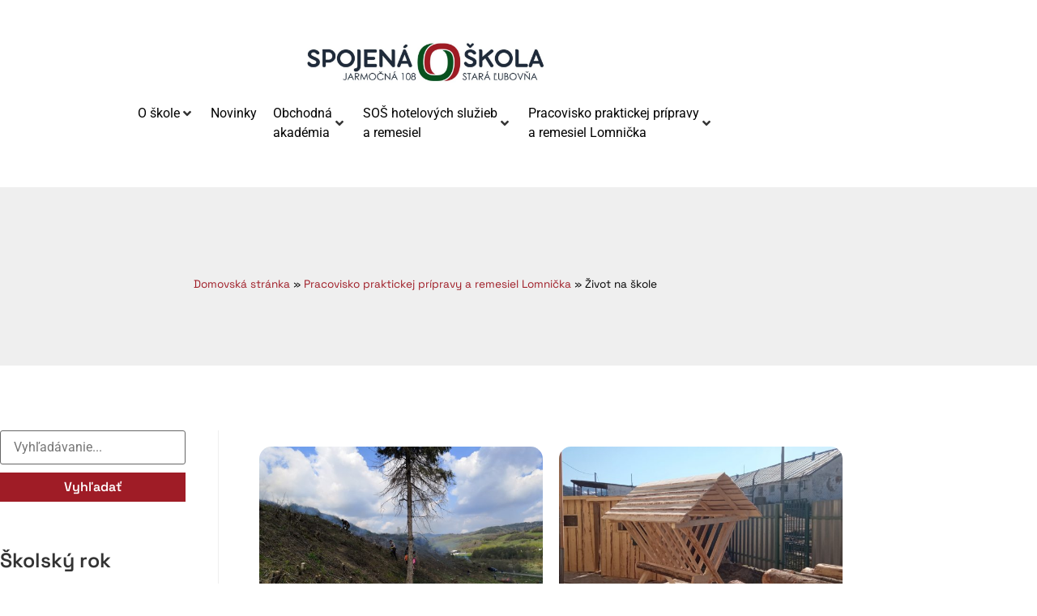

--- FILE ---
content_type: text/html; charset=UTF-8
request_url: http://www.ssjsl.sk/elokovane-pracovisko-lomnicka/zivot-na-skole/
body_size: 34730
content:
<!doctype html>
<html lang="sk-SK">
<head><meta charset="UTF-8"><script>if(navigator.userAgent.match(/MSIE|Internet Explorer/i)||navigator.userAgent.match(/Trident\/7\..*?rv:11/i)){var href=document.location.href;if(!href.match(/[?&]nowprocket/)){if(href.indexOf("?")==-1){if(href.indexOf("#")==-1){document.location.href=href+"?nowprocket=1"}else{document.location.href=href.replace("#","?nowprocket=1#")}}else{if(href.indexOf("#")==-1){document.location.href=href+"&nowprocket=1"}else{document.location.href=href.replace("#","&nowprocket=1#")}}}}</script><script>(()=>{class RocketLazyLoadScripts{constructor(){this.v="2.0.3",this.userEvents=["keydown","keyup","mousedown","mouseup","mousemove","mouseover","mouseenter","mouseout","mouseleave","touchmove","touchstart","touchend","touchcancel","wheel","click","dblclick","input","visibilitychange"],this.attributeEvents=["onblur","onclick","oncontextmenu","ondblclick","onfocus","onmousedown","onmouseenter","onmouseleave","onmousemove","onmouseout","onmouseover","onmouseup","onmousewheel","onscroll","onsubmit"]}async t(){this.i(),this.o(),/iP(ad|hone)/.test(navigator.userAgent)&&this.h(),this.u(),this.l(this),this.m(),this.k(this),this.p(this),this._(),await Promise.all([this.R(),this.L()]),this.lastBreath=Date.now(),this.S(this),this.P(),this.D(),this.O(),this.M(),await this.C(this.delayedScripts.normal),await this.C(this.delayedScripts.defer),await this.C(this.delayedScripts.async),this.F("domReady"),await this.T(),await this.j(),await this.I(),this.F("windowLoad"),await this.A(),window.dispatchEvent(new Event("rocket-allScriptsLoaded")),this.everythingLoaded=!0,this.lastTouchEnd&&await new Promise((t=>setTimeout(t,500-Date.now()+this.lastTouchEnd))),this.H(),this.F("all"),this.U(),this.W()}i(){this.CSPIssue=sessionStorage.getItem("rocketCSPIssue"),document.addEventListener("securitypolicyviolation",(t=>{this.CSPIssue||"script-src-elem"!==t.violatedDirective||"data"!==t.blockedURI||(this.CSPIssue=!0,sessionStorage.setItem("rocketCSPIssue",!0))}),{isRocket:!0})}o(){window.addEventListener("pageshow",(t=>{this.persisted=t.persisted,this.realWindowLoadedFired=!0}),{isRocket:!0}),window.addEventListener("pagehide",(()=>{this.onFirstUserAction=null}),{isRocket:!0})}h(){let t;function e(e){t=e}window.addEventListener("touchstart",e,{isRocket:!0}),window.addEventListener("touchend",(function i(o){Math.abs(o.changedTouches[0].pageX-t.changedTouches[0].pageX)<10&&Math.abs(o.changedTouches[0].pageY-t.changedTouches[0].pageY)<10&&o.timeStamp-t.timeStamp<200&&(o.target.dispatchEvent(new PointerEvent("click",{target:o.target,bubbles:!0,cancelable:!0,detail:1})),event.preventDefault(),window.removeEventListener("touchstart",e,{isRocket:!0}),window.removeEventListener("touchend",i,{isRocket:!0}))}),{isRocket:!0})}q(t){this.userActionTriggered||("mousemove"!==t.type||this.firstMousemoveIgnored?"keyup"===t.type||"mouseover"===t.type||"mouseout"===t.type||(this.userActionTriggered=!0,this.onFirstUserAction&&this.onFirstUserAction()):this.firstMousemoveIgnored=!0),"click"===t.type&&t.preventDefault(),this.savedUserEvents.length>0&&(t.stopPropagation(),t.stopImmediatePropagation()),"touchstart"===this.lastEvent&&"touchend"===t.type&&(this.lastTouchEnd=Date.now()),"click"===t.type&&(this.lastTouchEnd=0),this.lastEvent=t.type,this.savedUserEvents.push(t)}u(){this.savedUserEvents=[],this.userEventHandler=this.q.bind(this),this.userEvents.forEach((t=>window.addEventListener(t,this.userEventHandler,{passive:!1,isRocket:!0})))}U(){this.userEvents.forEach((t=>window.removeEventListener(t,this.userEventHandler,{passive:!1,isRocket:!0}))),this.savedUserEvents.forEach((t=>{t.target.dispatchEvent(new window[t.constructor.name](t.type,t))}))}m(){this.eventsMutationObserver=new MutationObserver((t=>{const e="return false";for(const i of t){if("attributes"===i.type){const t=i.target.getAttribute(i.attributeName);t&&t!==e&&(i.target.setAttribute("data-rocket-"+i.attributeName,t),i.target["rocket"+i.attributeName]=new Function("event",t),i.target.setAttribute(i.attributeName,e))}"childList"===i.type&&i.addedNodes.forEach((t=>{if(t.nodeType===Node.ELEMENT_NODE)for(const i of t.attributes)this.attributeEvents.includes(i.name)&&i.value&&""!==i.value&&(t.setAttribute("data-rocket-"+i.name,i.value),t["rocket"+i.name]=new Function("event",i.value),t.setAttribute(i.name,e))}))}})),this.eventsMutationObserver.observe(document,{subtree:!0,childList:!0,attributeFilter:this.attributeEvents})}H(){this.eventsMutationObserver.disconnect(),this.attributeEvents.forEach((t=>{document.querySelectorAll("[data-rocket-"+t+"]").forEach((e=>{e.setAttribute(t,e.getAttribute("data-rocket-"+t)),e.removeAttribute("data-rocket-"+t)}))}))}k(t){Object.defineProperty(HTMLElement.prototype,"onclick",{get(){return this.rocketonclick||null},set(e){this.rocketonclick=e,this.setAttribute(t.everythingLoaded?"onclick":"data-rocket-onclick","this.rocketonclick(event)")}})}S(t){function e(e,i){let o=e[i];e[i]=null,Object.defineProperty(e,i,{get:()=>o,set(s){t.everythingLoaded?o=s:e["rocket"+i]=o=s}})}e(document,"onreadystatechange"),e(window,"onload"),e(window,"onpageshow");try{Object.defineProperty(document,"readyState",{get:()=>t.rocketReadyState,set(e){t.rocketReadyState=e},configurable:!0}),document.readyState="loading"}catch(t){console.log("WPRocket DJE readyState conflict, bypassing")}}l(t){this.originalAddEventListener=EventTarget.prototype.addEventListener,this.originalRemoveEventListener=EventTarget.prototype.removeEventListener,this.savedEventListeners=[],EventTarget.prototype.addEventListener=function(e,i,o){o&&o.isRocket||!t.B(e,this)&&!t.userEvents.includes(e)||t.B(e,this)&&!t.userActionTriggered||e.startsWith("rocket-")||t.everythingLoaded?t.originalAddEventListener.call(this,e,i,o):t.savedEventListeners.push({target:this,remove:!1,type:e,func:i,options:o})},EventTarget.prototype.removeEventListener=function(e,i,o){o&&o.isRocket||!t.B(e,this)&&!t.userEvents.includes(e)||t.B(e,this)&&!t.userActionTriggered||e.startsWith("rocket-")||t.everythingLoaded?t.originalRemoveEventListener.call(this,e,i,o):t.savedEventListeners.push({target:this,remove:!0,type:e,func:i,options:o})}}F(t){"all"===t&&(EventTarget.prototype.addEventListener=this.originalAddEventListener,EventTarget.prototype.removeEventListener=this.originalRemoveEventListener),this.savedEventListeners=this.savedEventListeners.filter((e=>{let i=e.type,o=e.target||window;return"domReady"===t&&"DOMContentLoaded"!==i&&"readystatechange"!==i||("windowLoad"===t&&"load"!==i&&"readystatechange"!==i&&"pageshow"!==i||(this.B(i,o)&&(i="rocket-"+i),e.remove?o.removeEventListener(i,e.func,e.options):o.addEventListener(i,e.func,e.options),!1))}))}p(t){let e;function i(e){return t.everythingLoaded?e:e.split(" ").map((t=>"load"===t||t.startsWith("load.")?"rocket-jquery-load":t)).join(" ")}function o(o){function s(e){const s=o.fn[e];o.fn[e]=o.fn.init.prototype[e]=function(){return this[0]===window&&t.userActionTriggered&&("string"==typeof arguments[0]||arguments[0]instanceof String?arguments[0]=i(arguments[0]):"object"==typeof arguments[0]&&Object.keys(arguments[0]).forEach((t=>{const e=arguments[0][t];delete arguments[0][t],arguments[0][i(t)]=e}))),s.apply(this,arguments),this}}if(o&&o.fn&&!t.allJQueries.includes(o)){const e={DOMContentLoaded:[],"rocket-DOMContentLoaded":[]};for(const t in e)document.addEventListener(t,(()=>{e[t].forEach((t=>t()))}),{isRocket:!0});o.fn.ready=o.fn.init.prototype.ready=function(i){function s(){parseInt(o.fn.jquery)>2?setTimeout((()=>i.bind(document)(o))):i.bind(document)(o)}return t.realDomReadyFired?!t.userActionTriggered||t.fauxDomReadyFired?s():e["rocket-DOMContentLoaded"].push(s):e.DOMContentLoaded.push(s),o([])},s("on"),s("one"),s("off"),t.allJQueries.push(o)}e=o}t.allJQueries=[],o(window.jQuery),Object.defineProperty(window,"jQuery",{get:()=>e,set(t){o(t)}})}P(){const t=new Map;document.write=document.writeln=function(e){const i=document.currentScript,o=document.createRange(),s=i.parentElement;let n=t.get(i);void 0===n&&(n=i.nextSibling,t.set(i,n));const c=document.createDocumentFragment();o.setStart(c,0),c.appendChild(o.createContextualFragment(e)),s.insertBefore(c,n)}}async R(){return new Promise((t=>{this.userActionTriggered?t():this.onFirstUserAction=t}))}async L(){return new Promise((t=>{document.addEventListener("DOMContentLoaded",(()=>{this.realDomReadyFired=!0,t()}),{isRocket:!0})}))}async I(){return this.realWindowLoadedFired?Promise.resolve():new Promise((t=>{window.addEventListener("load",t,{isRocket:!0})}))}M(){this.pendingScripts=[];this.scriptsMutationObserver=new MutationObserver((t=>{for(const e of t)e.addedNodes.forEach((t=>{"SCRIPT"!==t.tagName||t.noModule||t.isWPRocket||this.pendingScripts.push({script:t,promise:new Promise((e=>{const i=()=>{const i=this.pendingScripts.findIndex((e=>e.script===t));i>=0&&this.pendingScripts.splice(i,1),e()};t.addEventListener("load",i,{isRocket:!0}),t.addEventListener("error",i,{isRocket:!0}),setTimeout(i,1e3)}))})}))})),this.scriptsMutationObserver.observe(document,{childList:!0,subtree:!0})}async j(){await this.J(),this.pendingScripts.length?(await this.pendingScripts[0].promise,await this.j()):this.scriptsMutationObserver.disconnect()}D(){this.delayedScripts={normal:[],async:[],defer:[]},document.querySelectorAll("script[type$=rocketlazyloadscript]").forEach((t=>{t.hasAttribute("data-rocket-src")?t.hasAttribute("async")&&!1!==t.async?this.delayedScripts.async.push(t):t.hasAttribute("defer")&&!1!==t.defer||"module"===t.getAttribute("data-rocket-type")?this.delayedScripts.defer.push(t):this.delayedScripts.normal.push(t):this.delayedScripts.normal.push(t)}))}async _(){await this.L();let t=[];document.querySelectorAll("script[type$=rocketlazyloadscript][data-rocket-src]").forEach((e=>{let i=e.getAttribute("data-rocket-src");if(i&&!i.startsWith("data:")){i.startsWith("//")&&(i=location.protocol+i);try{const o=new URL(i).origin;o!==location.origin&&t.push({src:o,crossOrigin:e.crossOrigin||"module"===e.getAttribute("data-rocket-type")})}catch(t){}}})),t=[...new Map(t.map((t=>[JSON.stringify(t),t]))).values()],this.N(t,"preconnect")}async $(t){if(await this.G(),!0!==t.noModule||!("noModule"in HTMLScriptElement.prototype))return new Promise((e=>{let i;function o(){(i||t).setAttribute("data-rocket-status","executed"),e()}try{if(navigator.userAgent.includes("Firefox/")||""===navigator.vendor||this.CSPIssue)i=document.createElement("script"),[...t.attributes].forEach((t=>{let e=t.nodeName;"type"!==e&&("data-rocket-type"===e&&(e="type"),"data-rocket-src"===e&&(e="src"),i.setAttribute(e,t.nodeValue))})),t.text&&(i.text=t.text),t.nonce&&(i.nonce=t.nonce),i.hasAttribute("src")?(i.addEventListener("load",o,{isRocket:!0}),i.addEventListener("error",(()=>{i.setAttribute("data-rocket-status","failed-network"),e()}),{isRocket:!0}),setTimeout((()=>{i.isConnected||e()}),1)):(i.text=t.text,o()),i.isWPRocket=!0,t.parentNode.replaceChild(i,t);else{const i=t.getAttribute("data-rocket-type"),s=t.getAttribute("data-rocket-src");i?(t.type=i,t.removeAttribute("data-rocket-type")):t.removeAttribute("type"),t.addEventListener("load",o,{isRocket:!0}),t.addEventListener("error",(i=>{this.CSPIssue&&i.target.src.startsWith("data:")?(console.log("WPRocket: CSP fallback activated"),t.removeAttribute("src"),this.$(t).then(e)):(t.setAttribute("data-rocket-status","failed-network"),e())}),{isRocket:!0}),s?(t.fetchPriority="high",t.removeAttribute("data-rocket-src"),t.src=s):t.src="data:text/javascript;base64,"+window.btoa(unescape(encodeURIComponent(t.text)))}}catch(i){t.setAttribute("data-rocket-status","failed-transform"),e()}}));t.setAttribute("data-rocket-status","skipped")}async C(t){const e=t.shift();return e?(e.isConnected&&await this.$(e),this.C(t)):Promise.resolve()}O(){this.N([...this.delayedScripts.normal,...this.delayedScripts.defer,...this.delayedScripts.async],"preload")}N(t,e){this.trash=this.trash||[];let i=!0;var o=document.createDocumentFragment();t.forEach((t=>{const s=t.getAttribute&&t.getAttribute("data-rocket-src")||t.src;if(s&&!s.startsWith("data:")){const n=document.createElement("link");n.href=s,n.rel=e,"preconnect"!==e&&(n.as="script",n.fetchPriority=i?"high":"low"),t.getAttribute&&"module"===t.getAttribute("data-rocket-type")&&(n.crossOrigin=!0),t.crossOrigin&&(n.crossOrigin=t.crossOrigin),t.integrity&&(n.integrity=t.integrity),t.nonce&&(n.nonce=t.nonce),o.appendChild(n),this.trash.push(n),i=!1}})),document.head.appendChild(o)}W(){this.trash.forEach((t=>t.remove()))}async T(){try{document.readyState="interactive"}catch(t){}this.fauxDomReadyFired=!0;try{await this.G(),document.dispatchEvent(new Event("rocket-readystatechange")),await this.G(),document.rocketonreadystatechange&&document.rocketonreadystatechange(),await this.G(),document.dispatchEvent(new Event("rocket-DOMContentLoaded")),await this.G(),window.dispatchEvent(new Event("rocket-DOMContentLoaded"))}catch(t){console.error(t)}}async A(){try{document.readyState="complete"}catch(t){}try{await this.G(),document.dispatchEvent(new Event("rocket-readystatechange")),await this.G(),document.rocketonreadystatechange&&document.rocketonreadystatechange(),await this.G(),window.dispatchEvent(new Event("rocket-load")),await this.G(),window.rocketonload&&window.rocketonload(),await this.G(),this.allJQueries.forEach((t=>t(window).trigger("rocket-jquery-load"))),await this.G();const t=new Event("rocket-pageshow");t.persisted=this.persisted,window.dispatchEvent(t),await this.G(),window.rocketonpageshow&&window.rocketonpageshow({persisted:this.persisted})}catch(t){console.error(t)}}async G(){Date.now()-this.lastBreath>45&&(await this.J(),this.lastBreath=Date.now())}async J(){return document.hidden?new Promise((t=>setTimeout(t))):new Promise((t=>requestAnimationFrame(t)))}B(t,e){return e===document&&"readystatechange"===t||(e===document&&"DOMContentLoaded"===t||(e===window&&"DOMContentLoaded"===t||(e===window&&"load"===t||e===window&&"pageshow"===t)))}static run(){(new RocketLazyLoadScripts).t()}}RocketLazyLoadScripts.run()})();</script>
	
	<meta name="viewport" content="width=device-width, initial-scale=1">
	<link rel="profile" href="https://gmpg.org/xfn/11">
	<meta name='robots' content='index, follow, max-image-preview:large, max-snippet:-1, max-video-preview:-1' />

	<!-- This site is optimized with the Yoast SEO plugin v25.0 - https://yoast.com/wordpress/plugins/seo/ -->
	<title>Život na škole - Spojená škola, Jarmočná 108, Stará Ľubovňa</title><link rel="preload" data-rocket-preload as="image" href="http://www.ssjsl.sk/wp-content/uploads/elementor/thumbs/cistenie-parcely-3-q1oa9fg5v9q24mo3rybh51v0cpsnl8iq7f3n64hyn4.jpeg" fetchpriority="high">
	<link rel="canonical" href="https://www.ssjsl.sk/elokovane-pracovisko-lomnicka/zivot-na-skole/" />
	<meta property="og:locale" content="sk_SK" />
	<meta property="og:type" content="article" />
	<meta property="og:title" content="Život na škole - Spojená škola, Jarmočná 108, Stará Ľubovňa" />
	<meta property="og:description" content="Vyhľadať Školský rok 2021 / 2022 Obnoviť filter Publikované:10 mája, 2022 Zobraziť Publikované:21 apríla, 2022 Zobraziť" />
	<meta property="og:url" content="https://www.ssjsl.sk/elokovane-pracovisko-lomnicka/zivot-na-skole/" />
	<meta property="og:site_name" content="Spojená škola, Jarmočná 108, Stará Ľubovňa" />
	<meta property="article:modified_time" content="2022-10-03T08:53:33+00:00" />
	<meta name="twitter:card" content="summary_large_image" />
	<meta name="twitter:label1" content="Predpokladaný čas čítania" />
	<meta name="twitter:data1" content="2 minúty" />
	<script type="application/ld+json" class="yoast-schema-graph">{"@context":"https://schema.org","@graph":[{"@type":"WebPage","@id":"https://www.ssjsl.sk/elokovane-pracovisko-lomnicka/zivot-na-skole/","url":"https://www.ssjsl.sk/elokovane-pracovisko-lomnicka/zivot-na-skole/","name":"Život na škole - Spojená škola, Jarmočná 108, Stará Ľubovňa","isPartOf":{"@id":"https://www.ssjsl.sk/#website"},"datePublished":"2022-09-26T12:35:10+00:00","dateModified":"2022-10-03T08:53:33+00:00","breadcrumb":{"@id":"https://www.ssjsl.sk/elokovane-pracovisko-lomnicka/zivot-na-skole/#breadcrumb"},"inLanguage":"sk-SK","potentialAction":[{"@type":"ReadAction","target":["https://www.ssjsl.sk/elokovane-pracovisko-lomnicka/zivot-na-skole/"]}]},{"@type":"BreadcrumbList","@id":"https://www.ssjsl.sk/elokovane-pracovisko-lomnicka/zivot-na-skole/#breadcrumb","itemListElement":[{"@type":"ListItem","position":1,"name":"Domovská stránka","item":"https://www.ssjsl.sk/"},{"@type":"ListItem","position":2,"name":"Pracovisko praktickej prípravy a remesiel Lomnička","item":"https://www.ssjsl.sk/elokovane-pracovisko-lomnicka/"},{"@type":"ListItem","position":3,"name":"Život na škole"}]},{"@type":"WebSite","@id":"https://www.ssjsl.sk/#website","url":"https://www.ssjsl.sk/","name":"Spojená škola, Jarmočná 108, Stará Ľubovňa","description":"Študujte na škole, ktorá vás bude baviť!","publisher":{"@id":"https://www.ssjsl.sk/#organization"},"potentialAction":[{"@type":"SearchAction","target":{"@type":"EntryPoint","urlTemplate":"https://www.ssjsl.sk/?s={search_term_string}"},"query-input":{"@type":"PropertyValueSpecification","valueRequired":true,"valueName":"search_term_string"}}],"inLanguage":"sk-SK"},{"@type":"Organization","@id":"https://www.ssjsl.sk/#organization","name":"Spojená škola, Jarmočná 108, Stará Ľubovňa","url":"https://www.ssjsl.sk/","logo":{"@type":"ImageObject","inLanguage":"sk-SK","@id":"https://www.ssjsl.sk/#/schema/logo/image/","url":"http://www.ssjsl.sk/wp-content/uploads/2022/09/spojena-skola-stara-lubovna-logo.jpg","contentUrl":"http://www.ssjsl.sk/wp-content/uploads/2022/09/spojena-skola-stara-lubovna-logo.jpg","width":1026,"height":228,"caption":"Spojená škola, Jarmočná 108, Stará Ľubovňa"},"image":{"@id":"https://www.ssjsl.sk/#/schema/logo/image/"}}]}</script>
	<!-- / Yoast SEO plugin. -->



<link rel="alternate" type="application/rss+xml" title="RSS kanál: Spojená škola, Jarmočná 108, Stará Ľubovňa &raquo;" href="http://www.ssjsl.sk/feed/" />
<link rel="alternate" type="application/rss+xml" title="RSS kanál komentárov webu Spojená škola, Jarmočná 108, Stará Ľubovňa &raquo;" href="http://www.ssjsl.sk/comments/feed/" />
<link rel="alternate" title="oEmbed (JSON)" type="application/json+oembed" href="http://www.ssjsl.sk/wp-json/oembed/1.0/embed?url=http%3A%2F%2Fwww.ssjsl.sk%2Felokovane-pracovisko-lomnicka%2Fzivot-na-skole%2F" />
<link rel="alternate" title="oEmbed (XML)" type="text/xml+oembed" href="http://www.ssjsl.sk/wp-json/oembed/1.0/embed?url=http%3A%2F%2Fwww.ssjsl.sk%2Felokovane-pracovisko-lomnicka%2Fzivot-na-skole%2F&#038;format=xml" />
<style id='wp-img-auto-sizes-contain-inline-css'>
img:is([sizes=auto i],[sizes^="auto," i]){contain-intrinsic-size:3000px 1500px}
/*# sourceURL=wp-img-auto-sizes-contain-inline-css */
</style>
<link rel='stylesheet' id='hello-elementor-theme-style-css' href='http://www.ssjsl.sk/wp-content/themes/hello-elementor/theme.min.css?ver=2.7.0' media='all' />
<link data-minify="1" rel='stylesheet' id='jet-menu-hello-css' href='http://www.ssjsl.sk/wp-content/cache/min/1/wp-content/plugins/jet-menu/integration/themes/hello-elementor/assets/css/style.css?ver=1769161832' media='all' />
<style id='wp-emoji-styles-inline-css'>

	img.wp-smiley, img.emoji {
		display: inline !important;
		border: none !important;
		box-shadow: none !important;
		height: 1em !important;
		width: 1em !important;
		margin: 0 0.07em !important;
		vertical-align: -0.1em !important;
		background: none !important;
		padding: 0 !important;
	}
/*# sourceURL=wp-emoji-styles-inline-css */
</style>
<style id='classic-theme-styles-inline-css'>
/*! This file is auto-generated */
.wp-block-button__link{color:#fff;background-color:#32373c;border-radius:9999px;box-shadow:none;text-decoration:none;padding:calc(.667em + 2px) calc(1.333em + 2px);font-size:1.125em}.wp-block-file__button{background:#32373c;color:#fff;text-decoration:none}
/*# sourceURL=/wp-includes/css/classic-themes.min.css */
</style>
<link data-minify="1" rel='stylesheet' id='jet-engine-frontend-css' href='http://www.ssjsl.sk/wp-content/cache/min/1/wp-content/plugins/jet-engine/assets/css/frontend.css?ver=1769161832' media='all' />
<style id='filebird-block-filebird-gallery-style-inline-css'>
ul.filebird-block-filebird-gallery{margin:auto!important;padding:0!important;width:100%}ul.filebird-block-filebird-gallery.layout-grid{display:grid;grid-gap:20px;align-items:stretch;grid-template-columns:repeat(var(--columns),1fr);justify-items:stretch}ul.filebird-block-filebird-gallery.layout-grid li img{border:1px solid #ccc;box-shadow:2px 2px 6px 0 rgba(0,0,0,.3);height:100%;max-width:100%;-o-object-fit:cover;object-fit:cover;width:100%}ul.filebird-block-filebird-gallery.layout-masonry{-moz-column-count:var(--columns);-moz-column-gap:var(--space);column-gap:var(--space);-moz-column-width:var(--min-width);columns:var(--min-width) var(--columns);display:block;overflow:auto}ul.filebird-block-filebird-gallery.layout-masonry li{margin-bottom:var(--space)}ul.filebird-block-filebird-gallery li{list-style:none}ul.filebird-block-filebird-gallery li figure{height:100%;margin:0;padding:0;position:relative;width:100%}ul.filebird-block-filebird-gallery li figure figcaption{background:linear-gradient(0deg,rgba(0,0,0,.7),rgba(0,0,0,.3) 70%,transparent);bottom:0;box-sizing:border-box;color:#fff;font-size:.8em;margin:0;max-height:100%;overflow:auto;padding:3em .77em .7em;position:absolute;text-align:center;width:100%;z-index:2}ul.filebird-block-filebird-gallery li figure figcaption a{color:inherit}

/*# sourceURL=http://www.ssjsl.sk/wp-content/plugins/filebird/blocks/filebird-gallery/build/style-index.css */
</style>
<style id='global-styles-inline-css'>
:root{--wp--preset--aspect-ratio--square: 1;--wp--preset--aspect-ratio--4-3: 4/3;--wp--preset--aspect-ratio--3-4: 3/4;--wp--preset--aspect-ratio--3-2: 3/2;--wp--preset--aspect-ratio--2-3: 2/3;--wp--preset--aspect-ratio--16-9: 16/9;--wp--preset--aspect-ratio--9-16: 9/16;--wp--preset--color--black: #000000;--wp--preset--color--cyan-bluish-gray: #abb8c3;--wp--preset--color--white: #ffffff;--wp--preset--color--pale-pink: #f78da7;--wp--preset--color--vivid-red: #cf2e2e;--wp--preset--color--luminous-vivid-orange: #ff6900;--wp--preset--color--luminous-vivid-amber: #fcb900;--wp--preset--color--light-green-cyan: #7bdcb5;--wp--preset--color--vivid-green-cyan: #00d084;--wp--preset--color--pale-cyan-blue: #8ed1fc;--wp--preset--color--vivid-cyan-blue: #0693e3;--wp--preset--color--vivid-purple: #9b51e0;--wp--preset--gradient--vivid-cyan-blue-to-vivid-purple: linear-gradient(135deg,rgb(6,147,227) 0%,rgb(155,81,224) 100%);--wp--preset--gradient--light-green-cyan-to-vivid-green-cyan: linear-gradient(135deg,rgb(122,220,180) 0%,rgb(0,208,130) 100%);--wp--preset--gradient--luminous-vivid-amber-to-luminous-vivid-orange: linear-gradient(135deg,rgb(252,185,0) 0%,rgb(255,105,0) 100%);--wp--preset--gradient--luminous-vivid-orange-to-vivid-red: linear-gradient(135deg,rgb(255,105,0) 0%,rgb(207,46,46) 100%);--wp--preset--gradient--very-light-gray-to-cyan-bluish-gray: linear-gradient(135deg,rgb(238,238,238) 0%,rgb(169,184,195) 100%);--wp--preset--gradient--cool-to-warm-spectrum: linear-gradient(135deg,rgb(74,234,220) 0%,rgb(151,120,209) 20%,rgb(207,42,186) 40%,rgb(238,44,130) 60%,rgb(251,105,98) 80%,rgb(254,248,76) 100%);--wp--preset--gradient--blush-light-purple: linear-gradient(135deg,rgb(255,206,236) 0%,rgb(152,150,240) 100%);--wp--preset--gradient--blush-bordeaux: linear-gradient(135deg,rgb(254,205,165) 0%,rgb(254,45,45) 50%,rgb(107,0,62) 100%);--wp--preset--gradient--luminous-dusk: linear-gradient(135deg,rgb(255,203,112) 0%,rgb(199,81,192) 50%,rgb(65,88,208) 100%);--wp--preset--gradient--pale-ocean: linear-gradient(135deg,rgb(255,245,203) 0%,rgb(182,227,212) 50%,rgb(51,167,181) 100%);--wp--preset--gradient--electric-grass: linear-gradient(135deg,rgb(202,248,128) 0%,rgb(113,206,126) 100%);--wp--preset--gradient--midnight: linear-gradient(135deg,rgb(2,3,129) 0%,rgb(40,116,252) 100%);--wp--preset--font-size--small: 13px;--wp--preset--font-size--medium: 20px;--wp--preset--font-size--large: 36px;--wp--preset--font-size--x-large: 42px;--wp--preset--spacing--20: 0.44rem;--wp--preset--spacing--30: 0.67rem;--wp--preset--spacing--40: 1rem;--wp--preset--spacing--50: 1.5rem;--wp--preset--spacing--60: 2.25rem;--wp--preset--spacing--70: 3.38rem;--wp--preset--spacing--80: 5.06rem;--wp--preset--shadow--natural: 6px 6px 9px rgba(0, 0, 0, 0.2);--wp--preset--shadow--deep: 12px 12px 50px rgba(0, 0, 0, 0.4);--wp--preset--shadow--sharp: 6px 6px 0px rgba(0, 0, 0, 0.2);--wp--preset--shadow--outlined: 6px 6px 0px -3px rgb(255, 255, 255), 6px 6px rgb(0, 0, 0);--wp--preset--shadow--crisp: 6px 6px 0px rgb(0, 0, 0);}:where(.is-layout-flex){gap: 0.5em;}:where(.is-layout-grid){gap: 0.5em;}body .is-layout-flex{display: flex;}.is-layout-flex{flex-wrap: wrap;align-items: center;}.is-layout-flex > :is(*, div){margin: 0;}body .is-layout-grid{display: grid;}.is-layout-grid > :is(*, div){margin: 0;}:where(.wp-block-columns.is-layout-flex){gap: 2em;}:where(.wp-block-columns.is-layout-grid){gap: 2em;}:where(.wp-block-post-template.is-layout-flex){gap: 1.25em;}:where(.wp-block-post-template.is-layout-grid){gap: 1.25em;}.has-black-color{color: var(--wp--preset--color--black) !important;}.has-cyan-bluish-gray-color{color: var(--wp--preset--color--cyan-bluish-gray) !important;}.has-white-color{color: var(--wp--preset--color--white) !important;}.has-pale-pink-color{color: var(--wp--preset--color--pale-pink) !important;}.has-vivid-red-color{color: var(--wp--preset--color--vivid-red) !important;}.has-luminous-vivid-orange-color{color: var(--wp--preset--color--luminous-vivid-orange) !important;}.has-luminous-vivid-amber-color{color: var(--wp--preset--color--luminous-vivid-amber) !important;}.has-light-green-cyan-color{color: var(--wp--preset--color--light-green-cyan) !important;}.has-vivid-green-cyan-color{color: var(--wp--preset--color--vivid-green-cyan) !important;}.has-pale-cyan-blue-color{color: var(--wp--preset--color--pale-cyan-blue) !important;}.has-vivid-cyan-blue-color{color: var(--wp--preset--color--vivid-cyan-blue) !important;}.has-vivid-purple-color{color: var(--wp--preset--color--vivid-purple) !important;}.has-black-background-color{background-color: var(--wp--preset--color--black) !important;}.has-cyan-bluish-gray-background-color{background-color: var(--wp--preset--color--cyan-bluish-gray) !important;}.has-white-background-color{background-color: var(--wp--preset--color--white) !important;}.has-pale-pink-background-color{background-color: var(--wp--preset--color--pale-pink) !important;}.has-vivid-red-background-color{background-color: var(--wp--preset--color--vivid-red) !important;}.has-luminous-vivid-orange-background-color{background-color: var(--wp--preset--color--luminous-vivid-orange) !important;}.has-luminous-vivid-amber-background-color{background-color: var(--wp--preset--color--luminous-vivid-amber) !important;}.has-light-green-cyan-background-color{background-color: var(--wp--preset--color--light-green-cyan) !important;}.has-vivid-green-cyan-background-color{background-color: var(--wp--preset--color--vivid-green-cyan) !important;}.has-pale-cyan-blue-background-color{background-color: var(--wp--preset--color--pale-cyan-blue) !important;}.has-vivid-cyan-blue-background-color{background-color: var(--wp--preset--color--vivid-cyan-blue) !important;}.has-vivid-purple-background-color{background-color: var(--wp--preset--color--vivid-purple) !important;}.has-black-border-color{border-color: var(--wp--preset--color--black) !important;}.has-cyan-bluish-gray-border-color{border-color: var(--wp--preset--color--cyan-bluish-gray) !important;}.has-white-border-color{border-color: var(--wp--preset--color--white) !important;}.has-pale-pink-border-color{border-color: var(--wp--preset--color--pale-pink) !important;}.has-vivid-red-border-color{border-color: var(--wp--preset--color--vivid-red) !important;}.has-luminous-vivid-orange-border-color{border-color: var(--wp--preset--color--luminous-vivid-orange) !important;}.has-luminous-vivid-amber-border-color{border-color: var(--wp--preset--color--luminous-vivid-amber) !important;}.has-light-green-cyan-border-color{border-color: var(--wp--preset--color--light-green-cyan) !important;}.has-vivid-green-cyan-border-color{border-color: var(--wp--preset--color--vivid-green-cyan) !important;}.has-pale-cyan-blue-border-color{border-color: var(--wp--preset--color--pale-cyan-blue) !important;}.has-vivid-cyan-blue-border-color{border-color: var(--wp--preset--color--vivid-cyan-blue) !important;}.has-vivid-purple-border-color{border-color: var(--wp--preset--color--vivid-purple) !important;}.has-vivid-cyan-blue-to-vivid-purple-gradient-background{background: var(--wp--preset--gradient--vivid-cyan-blue-to-vivid-purple) !important;}.has-light-green-cyan-to-vivid-green-cyan-gradient-background{background: var(--wp--preset--gradient--light-green-cyan-to-vivid-green-cyan) !important;}.has-luminous-vivid-amber-to-luminous-vivid-orange-gradient-background{background: var(--wp--preset--gradient--luminous-vivid-amber-to-luminous-vivid-orange) !important;}.has-luminous-vivid-orange-to-vivid-red-gradient-background{background: var(--wp--preset--gradient--luminous-vivid-orange-to-vivid-red) !important;}.has-very-light-gray-to-cyan-bluish-gray-gradient-background{background: var(--wp--preset--gradient--very-light-gray-to-cyan-bluish-gray) !important;}.has-cool-to-warm-spectrum-gradient-background{background: var(--wp--preset--gradient--cool-to-warm-spectrum) !important;}.has-blush-light-purple-gradient-background{background: var(--wp--preset--gradient--blush-light-purple) !important;}.has-blush-bordeaux-gradient-background{background: var(--wp--preset--gradient--blush-bordeaux) !important;}.has-luminous-dusk-gradient-background{background: var(--wp--preset--gradient--luminous-dusk) !important;}.has-pale-ocean-gradient-background{background: var(--wp--preset--gradient--pale-ocean) !important;}.has-electric-grass-gradient-background{background: var(--wp--preset--gradient--electric-grass) !important;}.has-midnight-gradient-background{background: var(--wp--preset--gradient--midnight) !important;}.has-small-font-size{font-size: var(--wp--preset--font-size--small) !important;}.has-medium-font-size{font-size: var(--wp--preset--font-size--medium) !important;}.has-large-font-size{font-size: var(--wp--preset--font-size--large) !important;}.has-x-large-font-size{font-size: var(--wp--preset--font-size--x-large) !important;}
:where(.wp-block-post-template.is-layout-flex){gap: 1.25em;}:where(.wp-block-post-template.is-layout-grid){gap: 1.25em;}
:where(.wp-block-term-template.is-layout-flex){gap: 1.25em;}:where(.wp-block-term-template.is-layout-grid){gap: 1.25em;}
:where(.wp-block-columns.is-layout-flex){gap: 2em;}:where(.wp-block-columns.is-layout-grid){gap: 2em;}
:root :where(.wp-block-pullquote){font-size: 1.5em;line-height: 1.6;}
/*# sourceURL=global-styles-inline-css */
</style>
<link data-minify="1" rel='stylesheet' id='sbttb-fonts-css' href='http://www.ssjsl.sk/wp-content/cache/min/1/wp-content/plugins/smooth-back-to-top-button/assets/css/sbttb-fonts.css?ver=1769161832' media='all' />
<link data-minify="1" rel='stylesheet' id='sbttb-style-css' href='http://www.ssjsl.sk/wp-content/cache/min/1/wp-content/plugins/smooth-back-to-top-button/assets/css/smooth-back-to-top-button.css?ver=1769161832' media='all' />
<link rel='stylesheet' id='hello-elementor-css' href='http://www.ssjsl.sk/wp-content/themes/hello-elementor/style.min.css?ver=2.7.0' media='all' />
<link rel='stylesheet' id='elementor-frontend-css' href='http://www.ssjsl.sk/wp-content/plugins/elementor/assets/css/frontend.min.css?ver=3.34.2' media='all' />
<link rel='stylesheet' id='elementor-post-5-css' href='http://www.ssjsl.sk/wp-content/uploads/elementor/css/post-5.css?ver=1769161831' media='all' />
<link data-minify="1" rel='stylesheet' id='jet-menu-public-styles-css' href='http://www.ssjsl.sk/wp-content/cache/min/1/wp-content/plugins/jet-menu/assets/public/css/public.css?ver=1769161832' media='all' />
<link rel='stylesheet' id='widget-image-css' href='http://www.ssjsl.sk/wp-content/plugins/elementor/assets/css/widget-image.min.css?ver=3.34.2' media='all' />
<link rel='stylesheet' id='widget-heading-css' href='http://www.ssjsl.sk/wp-content/plugins/elementor/assets/css/widget-heading.min.css?ver=3.34.2' media='all' />
<link rel='stylesheet' id='widget-breadcrumbs-css' href='http://www.ssjsl.sk/wp-content/plugins/elementor-pro/assets/css/widget-breadcrumbs.min.css?ver=3.34.2' media='all' />
<link data-minify="1" rel='stylesheet' id='swiper-css' href='http://www.ssjsl.sk/wp-content/cache/min/1/wp-content/plugins/elementor/assets/lib/swiper/v8/css/swiper.min.css?ver=1769161832' media='all' />
<link rel='stylesheet' id='e-swiper-css' href='http://www.ssjsl.sk/wp-content/plugins/elementor/assets/css/conditionals/e-swiper.min.css?ver=3.34.2' media='all' />
<link rel='stylesheet' id='widget-image-carousel-css' href='http://www.ssjsl.sk/wp-content/plugins/elementor/assets/css/widget-image-carousel.min.css?ver=3.34.2' media='all' />
<link rel='stylesheet' id='widget-form-css' href='http://www.ssjsl.sk/wp-content/plugins/elementor-pro/assets/css/widget-form.min.css?ver=3.34.2' media='all' />
<link rel='stylesheet' id='widget-icon-list-css' href='http://www.ssjsl.sk/wp-content/plugins/elementor/assets/css/widget-icon-list.min.css?ver=3.34.2' media='all' />
<link rel='stylesheet' id='widget-nav-menu-css' href='http://www.ssjsl.sk/wp-content/plugins/elementor-pro/assets/css/widget-nav-menu.min.css?ver=3.34.2' media='all' />
<link data-minify="1" rel='stylesheet' id='elementor-icons-css' href='http://www.ssjsl.sk/wp-content/cache/min/1/wp-content/plugins/elementor/assets/lib/eicons/css/elementor-icons.min.css?ver=1769161832' media='all' />
<link rel='stylesheet' id='widget-spacer-css' href='http://www.ssjsl.sk/wp-content/plugins/elementor/assets/css/widget-spacer.min.css?ver=3.34.2' media='all' />
<link rel='stylesheet' id='elementor-post-618-css' href='http://www.ssjsl.sk/wp-content/uploads/elementor/css/post-618.css?ver=1769166428' media='all' />
<link rel='stylesheet' id='elementor-post-1222-css' href='http://www.ssjsl.sk/wp-content/uploads/elementor/css/post-1222.css?ver=1769166319' media='all' />
<link rel='stylesheet' id='elementor-post-412-css' href='http://www.ssjsl.sk/wp-content/uploads/elementor/css/post-412.css?ver=1769161831' media='all' />
<link rel='stylesheet' id='elementor-post-418-css' href='http://www.ssjsl.sk/wp-content/uploads/elementor/css/post-418.css?ver=1769161831' media='all' />
<link data-minify="1" rel='stylesheet' id='elementor-gf-local-spacegrotesk-css' href='http://www.ssjsl.sk/wp-content/cache/min/1/wp-content/uploads/elementor/google-fonts/css/spacegrotesk.css?ver=1769161832' media='all' />
<link data-minify="1" rel='stylesheet' id='elementor-gf-local-roboto-css' href='http://www.ssjsl.sk/wp-content/cache/min/1/wp-content/uploads/elementor/google-fonts/css/roboto.css?ver=1769161832' media='all' />
<link rel='stylesheet' id='elementor-icons-shared-0-css' href='http://www.ssjsl.sk/wp-content/plugins/elementor/assets/lib/font-awesome/css/fontawesome.min.css?ver=5.15.3' media='all' />
<link data-minify="1" rel='stylesheet' id='elementor-icons-fa-solid-css' href='http://www.ssjsl.sk/wp-content/cache/min/1/wp-content/plugins/elementor/assets/lib/font-awesome/css/solid.min.css?ver=1769161833' media='all' />
<script type="rocketlazyloadscript" data-rocket-src="http://www.ssjsl.sk/wp-includes/js/jquery/jquery.min.js?ver=3.7.1" id="jquery-core-js"></script>
<script type="rocketlazyloadscript" data-rocket-src="http://www.ssjsl.sk/wp-includes/js/jquery/jquery-migrate.min.js?ver=3.4.1" id="jquery-migrate-js"></script>
<link rel="https://api.w.org/" href="http://www.ssjsl.sk/wp-json/" /><link rel="alternate" title="JSON" type="application/json" href="http://www.ssjsl.sk/wp-json/wp/v2/pages/618" /><link rel="EditURI" type="application/rsd+xml" title="RSD" href="http://www.ssjsl.sk/xmlrpc.php?rsd" />
<meta name="generator" content="WordPress 6.9" />
<link rel='shortlink' href='http://www.ssjsl.sk/?p=618' />

            <style type="text/css">
                .progress-wrap {
                    bottom: 50px;
                    height: 46px;
                    width: 46px;
                    border-radius: 46px;
                    background-color: #ffffff;
                    box-shadow: inset 0 0 0 2px #cccccc;
                }

                .progress-wrap.btn-left-side {
                    left: 50px;
                }

                .progress-wrap.btn-right-side {
                    right: 50px;
                }

                .progress-wrap::after {
                    width: 46px;
                    height: 46px;
                    color: #1f2029;
                    font-size: 24px;
                    content: '\e900';
                    line-height: 46px;
                }

                .progress-wrap:hover::after {
                    color: #1f2029;
                }

                .progress-wrap svg.progress-circle path {
                    stroke: #1f2029;
                    stroke-width: 2px;
                }

                
                
                
            </style>

			<meta name="generator" content="Elementor 3.34.2; settings: css_print_method-external, google_font-enabled, font_display-auto">
<!-- Google tag (gtag.js) -->
<script type="rocketlazyloadscript" async data-rocket-src="https://www.googletagmanager.com/gtag/js?id=G-0DRK3N66JL"></script>
<script type="rocketlazyloadscript">
  window.dataLayer = window.dataLayer || [];
  function gtag(){dataLayer.push(arguments);}
  gtag('js', new Date());

  gtag('config', 'G-0DRK3N66JL');
</script>
			<style>
				.e-con.e-parent:nth-of-type(n+4):not(.e-lazyloaded):not(.e-no-lazyload),
				.e-con.e-parent:nth-of-type(n+4):not(.e-lazyloaded):not(.e-no-lazyload) * {
					background-image: none !important;
				}
				@media screen and (max-height: 1024px) {
					.e-con.e-parent:nth-of-type(n+3):not(.e-lazyloaded):not(.e-no-lazyload),
					.e-con.e-parent:nth-of-type(n+3):not(.e-lazyloaded):not(.e-no-lazyload) * {
						background-image: none !important;
					}
				}
				@media screen and (max-height: 640px) {
					.e-con.e-parent:nth-of-type(n+2):not(.e-lazyloaded):not(.e-no-lazyload),
					.e-con.e-parent:nth-of-type(n+2):not(.e-lazyloaded):not(.e-no-lazyload) * {
						background-image: none !important;
					}
				}
			</style>
			<link rel="icon" href="http://www.ssjsl.sk/wp-content/uploads/2022/09/cropped-favicon-32x32.png" sizes="32x32" />
<link rel="icon" href="http://www.ssjsl.sk/wp-content/uploads/2022/09/cropped-favicon-192x192.png" sizes="192x192" />
<link rel="apple-touch-icon" href="http://www.ssjsl.sk/wp-content/uploads/2022/09/cropped-favicon-180x180.png" />
<meta name="msapplication-TileImage" content="http://www.ssjsl.sk/wp-content/uploads/2022/09/cropped-favicon-270x270.png" />
		<style id="wp-custom-css">
			/* hello elementor header and footer delete */
.site-header, .site-footer
{display: none;}

/* megamenu delete the white space */
.jet-mega-menu.jet-mega-menu--layout-horizontal .jet-mega-menu-mega-container__inner {
padding:0px;
}

/* Menu center */
 .jet-mobile-menu__instance--slide-out-layout {
align-items: center !important;
}

.jet-mega-menu-container .jet-mega-menu-item__title:hover, .jet-mega-menu-container .jet-mega-current-menu-item .jet-mega-menu-item__title {
    text-decoration: none;
    border-bottom: 2px solid #9F1D26;
    transition: border-bottom .2s ease-out;
}

#cookie-law-info-again {
    
  border: 1px solid;
	    box-shadow: #161616 0px 0px 0px 0px;

    background-color: red; !important
}

		</style>
		<noscript><style id="rocket-lazyload-nojs-css">.rll-youtube-player, [data-lazy-src]{display:none !important;}</style></noscript><meta name="generator" content="WP Rocket 3.18.3" data-wpr-features="wpr_delay_js wpr_lazyload_images wpr_oci wpr_minify_css wpr_preload_links wpr_desktop" /></head>
<body class="wp-singular page-template page-template-elementor_header_footer page page-id-618 page-child parent-pageid-110 wp-custom-logo wp-theme-hello-elementor jet-mega-menu-location elementor-default elementor-template-full-width elementor-kit-5 elementor-page elementor-page-618">


<a class="skip-link screen-reader-text" href="">Preskočiť na obsah</a>

		<header  data-elementor-type="header" data-elementor-id="412" class="elementor elementor-412 elementor-location-header" data-elementor-post-type="elementor_library">
					<section class="elementor-section elementor-top-section elementor-element elementor-element-88f68bd elementor-section-boxed elementor-section-height-default elementor-section-height-default" data-id="88f68bd" data-element_type="section" data-settings="{&quot;jet_parallax_layout_list&quot;:[]}">
						<div  class="elementor-container elementor-column-gap-default">
					<div class="elementor-column elementor-col-100 elementor-top-column elementor-element elementor-element-e541af9" data-id="e541af9" data-element_type="column">
			<div class="elementor-widget-wrap elementor-element-populated">
						<div class="elementor-element elementor-element-a76ded9 elementor-widget elementor-widget-image" data-id="a76ded9" data-element_type="widget" data-widget_type="image.default">
				<div class="elementor-widget-container">
																<a href="http://www.ssjsl.sk">
							<img width="800" height="142" src="http://www.ssjsl.sk/wp-content/uploads/2022/09/logo-1024x182.jpg" class="attachment-large size-large wp-image-30" alt="" srcset="http://www.ssjsl.sk/wp-content/uploads/2022/09/logo-1024x182.jpg 1024w, http://www.ssjsl.sk/wp-content/uploads/2022/09/logo-300x53.jpg 300w, http://www.ssjsl.sk/wp-content/uploads/2022/09/logo-768x136.jpg 768w, http://www.ssjsl.sk/wp-content/uploads/2022/09/logo.jpg 1200w" sizes="(max-width: 800px) 100vw, 800px" />								</a>
															</div>
				</div>
				<div class="elementor-element elementor-element-117adca elementor-widget elementor-widget-jet-mega-menu" data-id="117adca" data-element_type="widget" data-widget_type="jet-mega-menu.default">
				<div class="elementor-widget-container">
					<div class="jet-mega-menu jet-mega-menu--layout-horizontal jet-mega-menu--sub-position-right jet-mega-menu--dropdown-layout-default jet-mega-menu--dropdown-position-center jet-mega-menu--animation-fade jet-mega-menu--location-elementor    jet-mega-menu--fill-svg-icons" data-settings='{"menuId":"2","menuUniqId":"69751ea002c87","rollUp":false,"megaAjaxLoad":false,"layout":"horizontal","subEvent":"hover","mouseLeaveDelay":500,"subTrigger":"item","subPosition":"right","megaWidthType":"container","megaWidthSelector":"","breakpoint":768,"signatures":{"template_125":{"id":125,"signature":"be516d66950d1d827923a619bd81f40c"},"template_392":{"id":392,"signature":"8c2ff67f63ba7a55fe995cb62153b795"},"template_400":{"id":400,"signature":"88cb49fd2870f02f6b4c911c850cf14f"},"template_404":{"id":404,"signature":"325bd87dcf429644542635bf82c6401f"}}}'><div class="jet-mega-menu-toggle" role="button" tabindex="0" aria-label="Open/Close Menu"><div class="jet-mega-menu-toggle-icon jet-mega-menu-toggle-icon--default-state"><i class="fas fa-bars"></i></div><div class="jet-mega-menu-toggle-icon jet-mega-menu-toggle-icon--opened-state"><i class="fas fa-times"></i></div></div><nav class="jet-mega-menu-container" aria-label="Main nav"><ul class="jet-mega-menu-list"><li id="jet-mega-menu-item-118" class="jet-mega-menu-item jet-mega-menu-item-type-post_type jet-mega-menu-item-object-page jet-mega-menu-item--mega jet-mega-menu-item-has-children jet-mega-menu-item--top-level jet-mega-menu-item-118"><div class="jet-mega-menu-item__inner" tabindex="0" aria-label="O škole"><a href="http://www.ssjsl.sk/o-skole/" class="jet-mega-menu-item__link jet-mega-menu-item__link--top-level"><div class="jet-mega-menu-item__title"><div class="jet-mega-menu-item__label">O škole</div></div></a><div class="jet-mega-menu-item__dropdown"><i class="fas fa-angle-down"></i></div></div><div class="jet-mega-menu-mega-container" data-template-id="125" data-template-content="elementor" data-position="default"><div class="jet-mega-menu-mega-container__inner"><style>.elementor-125 .elementor-element.elementor-element-5f61b13{box-shadow:0px 0px 10px 0px rgba(0, 0, 0, 0.19);margin-top:20px;margin-bottom:0px;padding:50px 50px 50px 50px;}.elementor-125 .elementor-element.elementor-element-603af6e > .elementor-element-populated{border-style:solid;border-width:0px 1px 0px 0px;border-color:#D3D3D3;margin:0px 40px 0px 0px;--e-column-margin-right:40px;--e-column-margin-left:0px;padding:10px 20px 10px 10px;}.elementor-125 .elementor-element.elementor-global-875 > .elementor-widget-container{margin:0px 0px -15px 0px;}.elementor-125 .elementor-element.elementor-global-875 .elementor-icon-wrapper{text-align:start;}.elementor-125 .elementor-element.elementor-global-875.elementor-view-stacked .elementor-icon{background-color:var( --e-global-color-accent );}.elementor-125 .elementor-element.elementor-global-875.elementor-view-framed .elementor-icon, .elementor-125 .elementor-element.elementor-global-875.elementor-view-default .elementor-icon{color:var( --e-global-color-accent );border-color:var( --e-global-color-accent );}.elementor-125 .elementor-element.elementor-global-875.elementor-view-framed .elementor-icon, .elementor-125 .elementor-element.elementor-global-875.elementor-view-default .elementor-icon svg{fill:var( --e-global-color-accent );}.elementor-125 .elementor-element.elementor-global-875.elementor-view-stacked .elementor-icon:hover{background-color:var( --e-global-color-2218cda );color:#FFFFFF;}.elementor-125 .elementor-element.elementor-global-875.elementor-view-framed .elementor-icon:hover, .elementor-125 .elementor-element.elementor-global-875.elementor-view-default .elementor-icon:hover{color:var( --e-global-color-2218cda );border-color:var( --e-global-color-2218cda );}.elementor-125 .elementor-element.elementor-global-875.elementor-view-framed .elementor-icon:hover, .elementor-125 .elementor-element.elementor-global-875.elementor-view-default .elementor-icon:hover svg{fill:var( --e-global-color-2218cda );}.elementor-125 .elementor-element.elementor-global-875.elementor-view-framed .elementor-icon:hover{background-color:#FFFFFF;}.elementor-125 .elementor-element.elementor-global-875.elementor-view-stacked .elementor-icon:hover svg{fill:#FFFFFF;}.elementor-125 .elementor-element.elementor-global-875 .elementor-icon{font-size:21px;}.elementor-125 .elementor-element.elementor-global-875 .elementor-icon svg{height:21px;}.elementor-widget-global .elementor-heading-title{font-family:var( --e-global-typography-primary-font-family ), Sans-serif;font-weight:var( --e-global-typography-primary-font-weight );}.elementor-125 .elementor-element.elementor-global-878 .elementor-heading-title{font-family:"Space Grotesk", Sans-serif;font-weight:600;color:var( --e-global-color-accent );}.elementor-widget-global .elementor-icon-list-item > .elementor-icon-list-text, .elementor-widget-global .elementor-icon-list-item > a{font-family:var( --e-global-typography-text-font-family ), Sans-serif;font-weight:var( --e-global-typography-text-font-weight );}.elementor-125 .elementor-element.elementor-global-881 .elementor-icon-list-items:not(.elementor-inline-items) .elementor-icon-list-item:not(:last-child){padding-block-end:calc(6px/2);}.elementor-125 .elementor-element.elementor-global-881 .elementor-icon-list-items:not(.elementor-inline-items) .elementor-icon-list-item:not(:first-child){margin-block-start:calc(6px/2);}.elementor-125 .elementor-element.elementor-global-881 .elementor-icon-list-items.elementor-inline-items .elementor-icon-list-item{margin-inline:calc(6px/2);}.elementor-125 .elementor-element.elementor-global-881 .elementor-icon-list-items.elementor-inline-items{margin-inline:calc(-6px/2);}.elementor-125 .elementor-element.elementor-global-881 .elementor-icon-list-items.elementor-inline-items .elementor-icon-list-item:after{inset-inline-end:calc(-6px/2);}.elementor-125 .elementor-element.elementor-global-881 .elementor-icon-list-icon i{color:#000000;transition:color 0.3s;}.elementor-125 .elementor-element.elementor-global-881 .elementor-icon-list-icon svg{fill:#000000;transition:fill 0.3s;}.elementor-125 .elementor-element.elementor-global-881 .elementor-icon-list-item:hover .elementor-icon-list-icon i{color:var( --e-global-color-accent );}.elementor-125 .elementor-element.elementor-global-881 .elementor-icon-list-item:hover .elementor-icon-list-icon svg{fill:var( --e-global-color-accent );}.elementor-125 .elementor-element.elementor-global-881{--e-icon-list-icon-size:14px;--icon-vertical-offset:0px;}.elementor-125 .elementor-element.elementor-global-881 .elementor-icon-list-icon{padding-inline-end:0px;}.elementor-125 .elementor-element.elementor-global-881 .elementor-icon-list-item > .elementor-icon-list-text, .elementor-125 .elementor-element.elementor-global-881 .elementor-icon-list-item > a{font-family:"Roboto", Sans-serif;font-size:14px;font-weight:400;}.elementor-125 .elementor-element.elementor-global-881 .elementor-icon-list-text{color:#000000;transition:color 0.3s;}.elementor-125 .elementor-element.elementor-global-881 .elementor-icon-list-item:hover .elementor-icon-list-text{color:var( --e-global-color-accent );}.elementor-125 .elementor-element.elementor-element-c828ad9 > .elementor-element-populated{border-style:solid;border-width:0px 1px 0px 0px;border-color:#D3D3D3;margin:0px 20px 0px 20px;--e-column-margin-right:20px;--e-column-margin-left:20px;padding:10px 20px 10px 10px;}.elementor-125 .elementor-element.elementor-global-856 > .elementor-widget-container{margin:0px 0px -15px 0px;}.elementor-125 .elementor-element.elementor-global-856 .elementor-icon-wrapper{text-align:start;}.elementor-125 .elementor-element.elementor-global-856.elementor-view-stacked .elementor-icon{background-color:var( --e-global-color-accent );}.elementor-125 .elementor-element.elementor-global-856.elementor-view-framed .elementor-icon, .elementor-125 .elementor-element.elementor-global-856.elementor-view-default .elementor-icon{color:var( --e-global-color-accent );border-color:var( --e-global-color-accent );}.elementor-125 .elementor-element.elementor-global-856.elementor-view-framed .elementor-icon, .elementor-125 .elementor-element.elementor-global-856.elementor-view-default .elementor-icon svg{fill:var( --e-global-color-accent );}.elementor-125 .elementor-element.elementor-global-856.elementor-view-stacked .elementor-icon:hover{background-color:var( --e-global-color-2218cda );color:#FFFFFF;}.elementor-125 .elementor-element.elementor-global-856.elementor-view-framed .elementor-icon:hover, .elementor-125 .elementor-element.elementor-global-856.elementor-view-default .elementor-icon:hover{color:var( --e-global-color-2218cda );border-color:var( --e-global-color-2218cda );}.elementor-125 .elementor-element.elementor-global-856.elementor-view-framed .elementor-icon:hover, .elementor-125 .elementor-element.elementor-global-856.elementor-view-default .elementor-icon:hover svg{fill:var( --e-global-color-2218cda );}.elementor-125 .elementor-element.elementor-global-856.elementor-view-framed .elementor-icon:hover{background-color:#FFFFFF;}.elementor-125 .elementor-element.elementor-global-856.elementor-view-stacked .elementor-icon:hover svg{fill:#FFFFFF;}.elementor-125 .elementor-element.elementor-global-856 .elementor-icon{font-size:21px;}.elementor-125 .elementor-element.elementor-global-856 .elementor-icon svg{height:21px;}.elementor-125 .elementor-element.elementor-global-859 .elementor-heading-title{font-family:"Space Grotesk", Sans-serif;font-weight:600;color:var( --e-global-color-accent );}.elementor-125 .elementor-element.elementor-global-862 .elementor-icon-list-items:not(.elementor-inline-items) .elementor-icon-list-item:not(:last-child){padding-block-end:calc(6px/2);}.elementor-125 .elementor-element.elementor-global-862 .elementor-icon-list-items:not(.elementor-inline-items) .elementor-icon-list-item:not(:first-child){margin-block-start:calc(6px/2);}.elementor-125 .elementor-element.elementor-global-862 .elementor-icon-list-items.elementor-inline-items .elementor-icon-list-item{margin-inline:calc(6px/2);}.elementor-125 .elementor-element.elementor-global-862 .elementor-icon-list-items.elementor-inline-items{margin-inline:calc(-6px/2);}.elementor-125 .elementor-element.elementor-global-862 .elementor-icon-list-items.elementor-inline-items .elementor-icon-list-item:after{inset-inline-end:calc(-6px/2);}.elementor-125 .elementor-element.elementor-global-862 .elementor-icon-list-icon i{color:#000000;transition:color 0.3s;}.elementor-125 .elementor-element.elementor-global-862 .elementor-icon-list-icon svg{fill:#000000;transition:fill 0.3s;}.elementor-125 .elementor-element.elementor-global-862 .elementor-icon-list-item:hover .elementor-icon-list-icon i{color:#000000;}.elementor-125 .elementor-element.elementor-global-862 .elementor-icon-list-item:hover .elementor-icon-list-icon svg{fill:#000000;}.elementor-125 .elementor-element.elementor-global-862{--e-icon-list-icon-size:14px;--icon-vertical-offset:0px;}.elementor-125 .elementor-element.elementor-global-862 .elementor-icon-list-icon{padding-inline-end:0px;}.elementor-125 .elementor-element.elementor-global-862 .elementor-icon-list-item > .elementor-icon-list-text, .elementor-125 .elementor-element.elementor-global-862 .elementor-icon-list-item > a{font-family:"Roboto", Sans-serif;font-size:14px;font-weight:400;}.elementor-125 .elementor-element.elementor-global-862 .elementor-icon-list-text{color:#000000;transition:color 0.3s;}.elementor-125 .elementor-element.elementor-global-862 .elementor-icon-list-item:hover .elementor-icon-list-text{color:var( --e-global-color-accent );}.elementor-125 .elementor-element.elementor-element-1f88307 > .elementor-element-populated{margin:0px 0px 0px 40px;--e-column-margin-right:0px;--e-column-margin-left:40px;padding:10px 20px 10px 10px;}.elementor-125 .elementor-element.elementor-global-865 > .elementor-widget-container{margin:0px 0px -15px 0px;}.elementor-125 .elementor-element.elementor-global-865 .elementor-icon-wrapper{text-align:start;}.elementor-125 .elementor-element.elementor-global-865.elementor-view-stacked .elementor-icon{background-color:var( --e-global-color-accent );}.elementor-125 .elementor-element.elementor-global-865.elementor-view-framed .elementor-icon, .elementor-125 .elementor-element.elementor-global-865.elementor-view-default .elementor-icon{color:var( --e-global-color-accent );border-color:var( --e-global-color-accent );}.elementor-125 .elementor-element.elementor-global-865.elementor-view-framed .elementor-icon, .elementor-125 .elementor-element.elementor-global-865.elementor-view-default .elementor-icon svg{fill:var( --e-global-color-accent );}.elementor-125 .elementor-element.elementor-global-865.elementor-view-stacked .elementor-icon:hover{background-color:var( --e-global-color-2218cda );color:#FFFFFF;}.elementor-125 .elementor-element.elementor-global-865.elementor-view-framed .elementor-icon:hover, .elementor-125 .elementor-element.elementor-global-865.elementor-view-default .elementor-icon:hover{color:var( --e-global-color-2218cda );border-color:var( --e-global-color-2218cda );}.elementor-125 .elementor-element.elementor-global-865.elementor-view-framed .elementor-icon:hover, .elementor-125 .elementor-element.elementor-global-865.elementor-view-default .elementor-icon:hover svg{fill:var( --e-global-color-2218cda );}.elementor-125 .elementor-element.elementor-global-865.elementor-view-framed .elementor-icon:hover{background-color:#FFFFFF;}.elementor-125 .elementor-element.elementor-global-865.elementor-view-stacked .elementor-icon:hover svg{fill:#FFFFFF;}.elementor-125 .elementor-element.elementor-global-865 .elementor-icon{font-size:21px;}.elementor-125 .elementor-element.elementor-global-865 .elementor-icon svg{height:21px;}.elementor-125 .elementor-element.elementor-global-868 .elementor-heading-title{font-family:"Space Grotesk", Sans-serif;font-weight:600;color:var( --e-global-color-accent );}.elementor-125 .elementor-element.elementor-global-871 .elementor-icon-list-items:not(.elementor-inline-items) .elementor-icon-list-item:not(:last-child){padding-block-end:calc(6px/2);}.elementor-125 .elementor-element.elementor-global-871 .elementor-icon-list-items:not(.elementor-inline-items) .elementor-icon-list-item:not(:first-child){margin-block-start:calc(6px/2);}.elementor-125 .elementor-element.elementor-global-871 .elementor-icon-list-items.elementor-inline-items .elementor-icon-list-item{margin-inline:calc(6px/2);}.elementor-125 .elementor-element.elementor-global-871 .elementor-icon-list-items.elementor-inline-items{margin-inline:calc(-6px/2);}.elementor-125 .elementor-element.elementor-global-871 .elementor-icon-list-items.elementor-inline-items .elementor-icon-list-item:after{inset-inline-end:calc(-6px/2);}.elementor-125 .elementor-element.elementor-global-871 .elementor-icon-list-icon i{color:#000000;transition:color 0.3s;}.elementor-125 .elementor-element.elementor-global-871 .elementor-icon-list-icon svg{fill:#000000;transition:fill 0.3s;}.elementor-125 .elementor-element.elementor-global-871 .elementor-icon-list-item:hover .elementor-icon-list-icon i{color:var( --e-global-color-accent );}.elementor-125 .elementor-element.elementor-global-871 .elementor-icon-list-item:hover .elementor-icon-list-icon svg{fill:var( --e-global-color-accent );}.elementor-125 .elementor-element.elementor-global-871{--e-icon-list-icon-size:14px;--icon-vertical-offset:0px;}.elementor-125 .elementor-element.elementor-global-871 .elementor-icon-list-item > .elementor-icon-list-text, .elementor-125 .elementor-element.elementor-global-871 .elementor-icon-list-item > a{font-family:"Roboto", Sans-serif;font-size:14px;font-weight:400;}.elementor-125 .elementor-element.elementor-global-871 .elementor-icon-list-text{color:#000000;transition:color 0.3s;}.elementor-125 .elementor-element.elementor-global-871 .elementor-icon-list-item:hover .elementor-icon-list-text{color:var( --e-global-color-accent );}@media(max-width:1024px){.elementor-125 .elementor-element.elementor-element-5f61b13{padding:50px 30px 50px 30px;}.elementor-125 .elementor-element.elementor-element-603af6e > .elementor-element-populated{margin:0px 20px 0px 0px;--e-column-margin-right:20px;--e-column-margin-left:0px;}.elementor-125 .elementor-element.elementor-element-c828ad9 > .elementor-element-populated{margin:0px 10px 0px 10px;--e-column-margin-right:10px;--e-column-margin-left:10px;}.elementor-125 .elementor-element.elementor-element-1f88307 > .elementor-element-populated{margin:0px 0px 0px 20px;--e-column-margin-right:0px;--e-column-margin-left:20px;}}@media(max-width:767px){.elementor-125 .elementor-element.elementor-element-603af6e{width:100%;}.elementor-125 .elementor-element.elementor-element-603af6e > .elementor-element-populated{border-width:0px 0px 1px 0px;margin:0px 0px 20px 0px;--e-column-margin-right:0px;--e-column-margin-left:0px;padding:10px 10px 20px 10px;}.elementor-125 .elementor-element.elementor-global-875 .elementor-icon{font-size:20px;}.elementor-125 .elementor-element.elementor-global-875 .elementor-icon svg{height:20px;}.elementor-125 .elementor-element.elementor-global-881 .elementor-icon-list-items:not(.elementor-inline-items) .elementor-icon-list-item:not(:last-child){padding-block-end:calc(4px/2);}.elementor-125 .elementor-element.elementor-global-881 .elementor-icon-list-items:not(.elementor-inline-items) .elementor-icon-list-item:not(:first-child){margin-block-start:calc(4px/2);}.elementor-125 .elementor-element.elementor-global-881 .elementor-icon-list-items.elementor-inline-items .elementor-icon-list-item{margin-inline:calc(4px/2);}.elementor-125 .elementor-element.elementor-global-881 .elementor-icon-list-items.elementor-inline-items{margin-inline:calc(-4px/2);}.elementor-125 .elementor-element.elementor-global-881 .elementor-icon-list-items.elementor-inline-items .elementor-icon-list-item:after{inset-inline-end:calc(-4px/2);}.elementor-125 .elementor-element.elementor-element-c828ad9{width:100%;}.elementor-125 .elementor-element.elementor-element-c828ad9 > .elementor-element-populated{border-width:0px 0px 1px 0px;margin:0px 0px 20px 0px;--e-column-margin-right:0px;--e-column-margin-left:0px;padding:10px 10px 20px 10px;}.elementor-125 .elementor-element.elementor-global-856 .elementor-icon{font-size:20px;}.elementor-125 .elementor-element.elementor-global-856 .elementor-icon svg{height:20px;}.elementor-125 .elementor-element.elementor-element-1f88307 > .elementor-element-populated{margin:0px 0px 20px 0px;--e-column-margin-right:0px;--e-column-margin-left:0px;padding:10px 10px 20px 10px;}.elementor-125 .elementor-element.elementor-global-865 .elementor-icon{font-size:20px;}.elementor-125 .elementor-element.elementor-global-865 .elementor-icon svg{height:20px;}}</style>		<div data-elementor-type="wp-post" data-elementor-id="125" class="elementor elementor-125" data-elementor-post-type="jet-menu">
						<section class="elementor-section elementor-top-section elementor-element elementor-element-5f61b13 elementor-section-boxed elementor-section-height-default elementor-section-height-default" data-id="5f61b13" data-element_type="section" data-settings="{&quot;jet_parallax_layout_list&quot;:[]}">
						<div  class="elementor-container elementor-column-gap-default">
					<div class="elementor-column elementor-col-33 elementor-top-column elementor-element elementor-element-603af6e" data-id="603af6e" data-element_type="column">
			<div class="elementor-widget-wrap elementor-element-populated">
						<div class="elementor-element elementor-element-281b707 elementor-view-stacked elementor-shape-circle elementor-widget elementor-widget-global elementor-global-875 elementor-widget-icon" data-id="281b707" data-element_type="widget" data-widget_type="icon.default">
				<div class="elementor-widget-container">
							<div class="elementor-icon-wrapper">
			<div class="elementor-icon">
			<i aria-hidden="true" class="fas fa-graduation-cap"></i>			</div>
		</div>
						</div>
				</div>
				<div class="elementor-element elementor-element-1abff63 elementor-widget elementor-widget-global elementor-global-878 elementor-widget-heading" data-id="1abff63" data-element_type="widget" data-widget_type="heading.default">
				<div class="elementor-widget-container">
					<h4 class="elementor-heading-title elementor-size-default">Všeobecné</h4>				</div>
				</div>
				<div class="elementor-element elementor-element-ae4607d elementor-icon-list--layout-traditional elementor-list-item-link-full_width elementor-widget elementor-widget-global elementor-global-881 elementor-widget-icon-list" data-id="ae4607d" data-element_type="widget" data-widget_type="icon-list.default">
				<div class="elementor-widget-container">
							<ul class="elementor-icon-list-items">
							<li class="elementor-icon-list-item">
											<a href="http://www.ssjsl.sk/o-skole/kontakt/">

											<span class="elementor-icon-list-text">Kontakt</span>
											</a>
									</li>
								<li class="elementor-icon-list-item">
											<a href="http://www.ssjsl.sk/o-skole/">

											<span class="elementor-icon-list-text">O škole</span>
											</a>
									</li>
								<li class="elementor-icon-list-item">
											<a href="http://www.ssjsl.sk/o-skole/zamestnanci/">

											<span class="elementor-icon-list-text">Zamestnanci</span>
											</a>
									</li>
								<li class="elementor-icon-list-item">
											<a href="http://www.ssjsl.sk/o-skole/rada-skoly/">

											<span class="elementor-icon-list-text">Rada školy</span>
											</a>
									</li>
								<li class="elementor-icon-list-item">
											<a href="http://www.ssjsl.sk/o-skole/vsetky-projekty/">

											<span class="elementor-icon-list-text">Projekty</span>
											</a>
									</li>
						</ul>
						</div>
				</div>
					</div>
		</div>
				<div class="elementor-column elementor-col-33 elementor-top-column elementor-element elementor-element-c828ad9" data-id="c828ad9" data-element_type="column">
			<div class="elementor-widget-wrap elementor-element-populated">
						<div class="elementor-element elementor-element-1744633 elementor-view-stacked elementor-shape-circle elementor-widget elementor-widget-global elementor-global-856 elementor-widget-icon" data-id="1744633" data-element_type="widget" data-widget_type="icon.default">
				<div class="elementor-widget-container">
							<div class="elementor-icon-wrapper">
			<div class="elementor-icon">
			<i aria-hidden="true" class="fas fa-graduation-cap"></i>			</div>
		</div>
						</div>
				</div>
				<div class="elementor-element elementor-element-d8250c0 elementor-widget elementor-widget-global elementor-global-859 elementor-widget-heading" data-id="d8250c0" data-element_type="widget" data-widget_type="heading.default">
				<div class="elementor-widget-container">
					<h4 class="elementor-heading-title elementor-size-default"><a href="http://www.ssjsl.sk/pre-studentov/">Pre študentov </a></h4>				</div>
				</div>
				<div class="elementor-element elementor-element-c499cb3 elementor-icon-list--layout-traditional elementor-list-item-link-full_width elementor-widget elementor-widget-global elementor-global-862 elementor-widget-icon-list" data-id="c499cb3" data-element_type="widget" data-widget_type="icon-list.default">
				<div class="elementor-widget-container">
							<ul class="elementor-icon-list-items">
							<li class="elementor-icon-list-item">
											<a href="http://www.ssjsl.sk/pre-studentov/dualne-vzdelavanie/">

											<span class="elementor-icon-list-text">Duálne vzdelávanie</span>
											</a>
									</li>
								<li class="elementor-icon-list-item">
											<a href="http://www.ssjsl.sk/pre-studentov/ubytovanie/">

											<span class="elementor-icon-list-text">Ubytovanie</span>
											</a>
									</li>
								<li class="elementor-icon-list-item">
											<a href="http://www.ssjsl.sk/o-skole/skolske-stravovanie/">

											<span class="elementor-icon-list-text">Školské stravovanie</span>
											</a>
									</li>
								<li class="elementor-icon-list-item">
											<a href="http://www.ssjsl.sk/pre-studentov/skolsky-casopis/">

											<span class="elementor-icon-list-text">Školský časopis</span>
											</a>
									</li>
								<li class="elementor-icon-list-item">
											<a href="http://www.ssjsl.sk/pre-studentov/studenska-karta-isic-euro-26/">

											<span class="elementor-icon-list-text">Študenská karta ISIC/EURO 26</span>
											</a>
									</li>
						</ul>
						</div>
				</div>
					</div>
		</div>
				<div class="elementor-column elementor-col-33 elementor-top-column elementor-element elementor-element-1f88307" data-id="1f88307" data-element_type="column">
			<div class="elementor-widget-wrap elementor-element-populated">
						<div class="elementor-element elementor-element-b49cb81 elementor-view-stacked elementor-shape-circle elementor-widget elementor-widget-global elementor-global-865 elementor-widget-icon" data-id="b49cb81" data-element_type="widget" data-widget_type="icon.default">
				<div class="elementor-widget-container">
							<div class="elementor-icon-wrapper">
			<div class="elementor-icon">
			<i aria-hidden="true" class="fas fa-file"></i>			</div>
		</div>
						</div>
				</div>
				<div class="elementor-element elementor-element-cb8e424 elementor-widget elementor-widget-global elementor-global-868 elementor-widget-heading" data-id="cb8e424" data-element_type="widget" data-widget_type="heading.default">
				<div class="elementor-widget-container">
					<h4 class="elementor-heading-title elementor-size-default"><a href="http://www.ssjsl.sk/dokumenty/">Dokumenty</a></h4>				</div>
				</div>
				<div class="elementor-element elementor-element-39f82f1 elementor-icon-list--layout-traditional elementor-list-item-link-full_width elementor-widget elementor-widget-global elementor-global-871 elementor-widget-icon-list" data-id="39f82f1" data-element_type="widget" data-widget_type="icon-list.default">
				<div class="elementor-widget-container">
							<ul class="elementor-icon-list-items">
							<li class="elementor-icon-list-item">
											<a href="http://www.ssjsl.sk/dokumenty/">

											<span class="elementor-icon-list-text">Základné dokumenty školy</span>
											</a>
									</li>
								<li class="elementor-icon-list-item">
											<a href="http://www.ssjsl.sk/dokumenty/?jsf=jet-engine&#038;tax=typy-dokumentov:27">

											<span class="elementor-icon-list-text">Správa o výchovno-vzdelávacej činnosti školy</span>
											</a>
									</li>
								<li class="elementor-icon-list-item">
											<a href="http://www.ssjsl.sk/dokumenty/?jsf=jet-engine&#038;tax=typy-dokumentov:29">

											<span class="elementor-icon-list-text">Žiadosti, oznámenia, potvrdenia</span>
											</a>
									</li>
								<li class="elementor-icon-list-item">
											<a href="https://zverejnovanie.po-kraj.sk/53265301/">

											<span class="elementor-icon-list-text">Zmluvy, faktúry, objednávky</span>
											</a>
									</li>
						</ul>
						</div>
				</div>
					</div>
		</div>
					</div>
		</section>
				</div>
		</div></div></li>
<li id="jet-mega-menu-item-117" class="jet-mega-menu-item jet-mega-menu-item-type-post_type jet-mega-menu-item-object-page jet-mega-menu-item--default jet-mega-menu-item--top-level jet-mega-menu-item-117"><div class="jet-mega-menu-item__inner" tabindex="0" aria-label="Novinky"><a href="http://www.ssjsl.sk/novinky/" class="jet-mega-menu-item__link jet-mega-menu-item__link--top-level"><div class="jet-mega-menu-item__title"><div class="jet-mega-menu-item__label">Novinky</div></div></a></div></li>
<li id="jet-mega-menu-item-119" class="jet-mega-menu-item jet-mega-menu-item-type-post_type jet-mega-menu-item-object-page jet-mega-menu-item--mega jet-mega-menu-item-has-children jet-mega-menu-item--top-level jet-mega-menu-item-119"><div class="jet-mega-menu-item__inner" tabindex="0" aria-label="Obchodná akadémia"><a href="http://www.ssjsl.sk/obchodna-akademia/" class="jet-mega-menu-item__link jet-mega-menu-item__link--top-level"><div class="jet-mega-menu-item__title"><div class="jet-mega-menu-item__label">Obchodná<br> akadémia</div></div></a><div class="jet-mega-menu-item__dropdown"><i class="fas fa-angle-down"></i></div></div><div class="jet-mega-menu-mega-container" data-template-id="392" data-template-content="elementor" data-position="default"><div class="jet-mega-menu-mega-container__inner"><style>.elementor-392 .elementor-element.elementor-element-1d624209{box-shadow:0px 0px 10px 0px rgba(0, 0, 0, 0.19);margin-top:20px;margin-bottom:0px;padding:50px 50px 50px 50px;}.elementor-392 .elementor-element.elementor-element-7d780b47 > .elementor-element-populated{border-style:solid;border-width:0px 1px 0px 0px;border-color:#D3D3D3;margin:0px 40px 0px 0px;--e-column-margin-right:40px;--e-column-margin-left:0px;padding:10px 20px 10px 10px;}.elementor-392 .elementor-element.elementor-global-809 > .elementor-widget-container{margin:0px 0px -15px 0px;}.elementor-392 .elementor-element.elementor-global-809 .elementor-icon-wrapper{text-align:start;}.elementor-392 .elementor-element.elementor-global-809.elementor-view-stacked .elementor-icon{background-color:var( --e-global-color-accent );}.elementor-392 .elementor-element.elementor-global-809.elementor-view-framed .elementor-icon, .elementor-392 .elementor-element.elementor-global-809.elementor-view-default .elementor-icon{color:var( --e-global-color-accent );border-color:var( --e-global-color-accent );}.elementor-392 .elementor-element.elementor-global-809.elementor-view-framed .elementor-icon, .elementor-392 .elementor-element.elementor-global-809.elementor-view-default .elementor-icon svg{fill:var( --e-global-color-accent );}.elementor-392 .elementor-element.elementor-global-809.elementor-view-stacked .elementor-icon:hover{background-color:var( --e-global-color-2218cda );color:#FFFFFF;}.elementor-392 .elementor-element.elementor-global-809.elementor-view-framed .elementor-icon:hover, .elementor-392 .elementor-element.elementor-global-809.elementor-view-default .elementor-icon:hover{color:var( --e-global-color-2218cda );border-color:var( --e-global-color-2218cda );}.elementor-392 .elementor-element.elementor-global-809.elementor-view-framed .elementor-icon:hover, .elementor-392 .elementor-element.elementor-global-809.elementor-view-default .elementor-icon:hover svg{fill:var( --e-global-color-2218cda );}.elementor-392 .elementor-element.elementor-global-809.elementor-view-framed .elementor-icon:hover{background-color:#FFFFFF;}.elementor-392 .elementor-element.elementor-global-809.elementor-view-stacked .elementor-icon:hover svg{fill:#FFFFFF;}.elementor-392 .elementor-element.elementor-global-809 .elementor-icon{font-size:21px;}.elementor-392 .elementor-element.elementor-global-809 .elementor-icon svg{height:21px;}.elementor-widget-global .elementor-heading-title{font-family:var( --e-global-typography-primary-font-family ), Sans-serif;font-weight:var( --e-global-typography-primary-font-weight );}.elementor-392 .elementor-element.elementor-global-812 .elementor-heading-title{font-family:"Space Grotesk", Sans-serif;font-weight:600;color:var( --e-global-color-accent );}.elementor-widget-global .elementor-icon-list-item > .elementor-icon-list-text, .elementor-widget-global .elementor-icon-list-item > a{font-family:var( --e-global-typography-text-font-family ), Sans-serif;font-weight:var( --e-global-typography-text-font-weight );}.elementor-392 .elementor-element.elementor-global-815 .elementor-icon-list-items:not(.elementor-inline-items) .elementor-icon-list-item:not(:last-child){padding-block-end:calc(6px/2);}.elementor-392 .elementor-element.elementor-global-815 .elementor-icon-list-items:not(.elementor-inline-items) .elementor-icon-list-item:not(:first-child){margin-block-start:calc(6px/2);}.elementor-392 .elementor-element.elementor-global-815 .elementor-icon-list-items.elementor-inline-items .elementor-icon-list-item{margin-inline:calc(6px/2);}.elementor-392 .elementor-element.elementor-global-815 .elementor-icon-list-items.elementor-inline-items{margin-inline:calc(-6px/2);}.elementor-392 .elementor-element.elementor-global-815 .elementor-icon-list-items.elementor-inline-items .elementor-icon-list-item:after{inset-inline-end:calc(-6px/2);}.elementor-392 .elementor-element.elementor-global-815 .elementor-icon-list-icon i{color:var( --e-global-color-primary );transition:color 0.3s;}.elementor-392 .elementor-element.elementor-global-815 .elementor-icon-list-icon svg{fill:var( --e-global-color-primary );transition:fill 0.3s;}.elementor-392 .elementor-element.elementor-global-815 .elementor-icon-list-item:hover .elementor-icon-list-icon i{color:var( --e-global-color-accent );}.elementor-392 .elementor-element.elementor-global-815 .elementor-icon-list-item:hover .elementor-icon-list-icon svg{fill:var( --e-global-color-accent );}.elementor-392 .elementor-element.elementor-global-815{--e-icon-list-icon-size:14px;--icon-vertical-offset:0px;}.elementor-392 .elementor-element.elementor-global-815 .elementor-icon-list-icon{padding-inline-end:0px;}.elementor-392 .elementor-element.elementor-global-815 .elementor-icon-list-item > .elementor-icon-list-text, .elementor-392 .elementor-element.elementor-global-815 .elementor-icon-list-item > a{font-family:"Roboto", Sans-serif;font-size:14px;font-weight:400;}.elementor-392 .elementor-element.elementor-global-815 .elementor-icon-list-text{color:#000000;transition:color 0.3s;}.elementor-392 .elementor-element.elementor-global-815 .elementor-icon-list-item:hover .elementor-icon-list-text{color:var( --e-global-color-accent );}.elementor-392 .elementor-element.elementor-element-5b04d09a > .elementor-element-populated{border-style:solid;border-width:0px 1px 0px 0px;border-color:#D3D3D3;margin:0px 20px 0px 20px;--e-column-margin-right:20px;--e-column-margin-left:20px;padding:10px 20px 10px 10px;}.elementor-392 .elementor-element.elementor-global-825 > .elementor-widget-container{margin:0px 0px -15px 0px;}.elementor-392 .elementor-element.elementor-global-825 .elementor-icon-wrapper{text-align:start;}.elementor-392 .elementor-element.elementor-global-825.elementor-view-stacked .elementor-icon{background-color:var( --e-global-color-accent );}.elementor-392 .elementor-element.elementor-global-825.elementor-view-framed .elementor-icon, .elementor-392 .elementor-element.elementor-global-825.elementor-view-default .elementor-icon{color:var( --e-global-color-accent );border-color:var( --e-global-color-accent );}.elementor-392 .elementor-element.elementor-global-825.elementor-view-framed .elementor-icon, .elementor-392 .elementor-element.elementor-global-825.elementor-view-default .elementor-icon svg{fill:var( --e-global-color-accent );}.elementor-392 .elementor-element.elementor-global-825.elementor-view-stacked .elementor-icon:hover{background-color:var( --e-global-color-2218cda );color:#FFFFFF;}.elementor-392 .elementor-element.elementor-global-825.elementor-view-framed .elementor-icon:hover, .elementor-392 .elementor-element.elementor-global-825.elementor-view-default .elementor-icon:hover{color:var( --e-global-color-2218cda );border-color:var( --e-global-color-2218cda );}.elementor-392 .elementor-element.elementor-global-825.elementor-view-framed .elementor-icon:hover, .elementor-392 .elementor-element.elementor-global-825.elementor-view-default .elementor-icon:hover svg{fill:var( --e-global-color-2218cda );}.elementor-392 .elementor-element.elementor-global-825.elementor-view-framed .elementor-icon:hover{background-color:#FFFFFF;}.elementor-392 .elementor-element.elementor-global-825.elementor-view-stacked .elementor-icon:hover svg{fill:#FFFFFF;}.elementor-392 .elementor-element.elementor-global-825 .elementor-icon{font-size:21px;}.elementor-392 .elementor-element.elementor-global-825 .elementor-icon svg{height:21px;}.elementor-392 .elementor-element.elementor-global-828 .elementor-heading-title{font-family:"Space Grotesk", Sans-serif;font-weight:600;color:var( --e-global-color-accent );}.elementor-392 .elementor-element.elementor-global-831 .elementor-icon-list-items:not(.elementor-inline-items) .elementor-icon-list-item:not(:last-child){padding-block-end:calc(6px/2);}.elementor-392 .elementor-element.elementor-global-831 .elementor-icon-list-items:not(.elementor-inline-items) .elementor-icon-list-item:not(:first-child){margin-block-start:calc(6px/2);}.elementor-392 .elementor-element.elementor-global-831 .elementor-icon-list-items.elementor-inline-items .elementor-icon-list-item{margin-inline:calc(6px/2);}.elementor-392 .elementor-element.elementor-global-831 .elementor-icon-list-items.elementor-inline-items{margin-inline:calc(-6px/2);}.elementor-392 .elementor-element.elementor-global-831 .elementor-icon-list-items.elementor-inline-items .elementor-icon-list-item:after{inset-inline-end:calc(-6px/2);}.elementor-392 .elementor-element.elementor-global-831 .elementor-icon-list-icon i{color:var( --e-global-color-primary );transition:color 0.3s;}.elementor-392 .elementor-element.elementor-global-831 .elementor-icon-list-icon svg{fill:var( --e-global-color-primary );transition:fill 0.3s;}.elementor-392 .elementor-element.elementor-global-831 .elementor-icon-list-item:hover .elementor-icon-list-icon i{color:var( --e-global-color-accent );}.elementor-392 .elementor-element.elementor-global-831 .elementor-icon-list-item:hover .elementor-icon-list-icon svg{fill:var( --e-global-color-accent );}.elementor-392 .elementor-element.elementor-global-831{--e-icon-list-icon-size:14px;--icon-vertical-offset:0px;}.elementor-392 .elementor-element.elementor-global-831 .elementor-icon-list-icon{padding-inline-end:0px;}.elementor-392 .elementor-element.elementor-global-831 .elementor-icon-list-item > .elementor-icon-list-text, .elementor-392 .elementor-element.elementor-global-831 .elementor-icon-list-item > a{font-family:"Roboto", Sans-serif;font-size:14px;font-weight:400;}.elementor-392 .elementor-element.elementor-global-831 .elementor-icon-list-text{color:#000000;transition:color 0.3s;}.elementor-392 .elementor-element.elementor-global-831 .elementor-icon-list-item:hover .elementor-icon-list-text{color:var( --e-global-color-accent );}.elementor-392 .elementor-element.elementor-element-15e087fc > .elementor-element-populated{margin:0px 0px 0px 40px;--e-column-margin-right:0px;--e-column-margin-left:40px;padding:10px 20px 10px 10px;}.elementor-392 .elementor-element.elementor-global-834 > .elementor-widget-container{margin:0px 0px -15px 0px;}.elementor-392 .elementor-element.elementor-global-834 .elementor-icon-wrapper{text-align:start;}.elementor-392 .elementor-element.elementor-global-834.elementor-view-stacked .elementor-icon{background-color:var( --e-global-color-accent );}.elementor-392 .elementor-element.elementor-global-834.elementor-view-framed .elementor-icon, .elementor-392 .elementor-element.elementor-global-834.elementor-view-default .elementor-icon{color:var( --e-global-color-accent );border-color:var( --e-global-color-accent );}.elementor-392 .elementor-element.elementor-global-834.elementor-view-framed .elementor-icon, .elementor-392 .elementor-element.elementor-global-834.elementor-view-default .elementor-icon svg{fill:var( --e-global-color-accent );}.elementor-392 .elementor-element.elementor-global-834.elementor-view-stacked .elementor-icon:hover{background-color:var( --e-global-color-2218cda );color:#FFFFFF;}.elementor-392 .elementor-element.elementor-global-834.elementor-view-framed .elementor-icon:hover, .elementor-392 .elementor-element.elementor-global-834.elementor-view-default .elementor-icon:hover{color:var( --e-global-color-2218cda );border-color:var( --e-global-color-2218cda );}.elementor-392 .elementor-element.elementor-global-834.elementor-view-framed .elementor-icon:hover, .elementor-392 .elementor-element.elementor-global-834.elementor-view-default .elementor-icon:hover svg{fill:var( --e-global-color-2218cda );}.elementor-392 .elementor-element.elementor-global-834.elementor-view-framed .elementor-icon:hover{background-color:#FFFFFF;}.elementor-392 .elementor-element.elementor-global-834.elementor-view-stacked .elementor-icon:hover svg{fill:#FFFFFF;}.elementor-392 .elementor-element.elementor-global-834 .elementor-icon{font-size:21px;}.elementor-392 .elementor-element.elementor-global-834 .elementor-icon svg{height:21px;}.elementor-392 .elementor-element.elementor-global-837 .elementor-heading-title{font-family:"Space Grotesk", Sans-serif;font-weight:600;color:var( --e-global-color-accent );}.elementor-392 .elementor-element.elementor-global-840 .elementor-icon-list-items:not(.elementor-inline-items) .elementor-icon-list-item:not(:last-child){padding-block-end:calc(6px/2);}.elementor-392 .elementor-element.elementor-global-840 .elementor-icon-list-items:not(.elementor-inline-items) .elementor-icon-list-item:not(:first-child){margin-block-start:calc(6px/2);}.elementor-392 .elementor-element.elementor-global-840 .elementor-icon-list-items.elementor-inline-items .elementor-icon-list-item{margin-inline:calc(6px/2);}.elementor-392 .elementor-element.elementor-global-840 .elementor-icon-list-items.elementor-inline-items{margin-inline:calc(-6px/2);}.elementor-392 .elementor-element.elementor-global-840 .elementor-icon-list-items.elementor-inline-items .elementor-icon-list-item:after{inset-inline-end:calc(-6px/2);}.elementor-392 .elementor-element.elementor-global-840 .elementor-icon-list-icon i{color:var( --e-global-color-primary );transition:color 0.3s;}.elementor-392 .elementor-element.elementor-global-840 .elementor-icon-list-icon svg{fill:var( --e-global-color-primary );transition:fill 0.3s;}.elementor-392 .elementor-element.elementor-global-840 .elementor-icon-list-item:hover .elementor-icon-list-icon i{color:var( --e-global-color-accent );}.elementor-392 .elementor-element.elementor-global-840 .elementor-icon-list-item:hover .elementor-icon-list-icon svg{fill:var( --e-global-color-accent );}.elementor-392 .elementor-element.elementor-global-840{--e-icon-list-icon-size:14px;--icon-vertical-offset:0px;}.elementor-392 .elementor-element.elementor-global-840 .elementor-icon-list-icon{padding-inline-end:0px;}.elementor-392 .elementor-element.elementor-global-840 .elementor-icon-list-item > .elementor-icon-list-text, .elementor-392 .elementor-element.elementor-global-840 .elementor-icon-list-item > a{font-family:"Roboto", Sans-serif;font-size:14px;font-weight:400;}.elementor-392 .elementor-element.elementor-global-840 .elementor-icon-list-text{color:#000000;transition:color 0.3s;}.elementor-392 .elementor-element.elementor-global-840 .elementor-icon-list-item:hover .elementor-icon-list-text{color:var( --e-global-color-accent );}@media(max-width:1024px){.elementor-392 .elementor-element.elementor-element-1d624209{padding:50px 30px 50px 30px;}.elementor-392 .elementor-element.elementor-element-7d780b47 > .elementor-element-populated{margin:0px 20px 0px 0px;--e-column-margin-right:20px;--e-column-margin-left:0px;}.elementor-392 .elementor-element.elementor-element-5b04d09a > .elementor-element-populated{margin:0px 10px 0px 10px;--e-column-margin-right:10px;--e-column-margin-left:10px;}.elementor-392 .elementor-element.elementor-element-15e087fc > .elementor-element-populated{margin:0px 0px 0px 20px;--e-column-margin-right:0px;--e-column-margin-left:20px;}}@media(max-width:767px){.elementor-392 .elementor-element.elementor-element-7d780b47{width:100%;}.elementor-392 .elementor-element.elementor-element-7d780b47 > .elementor-element-populated{border-width:0px 0px 1px 0px;margin:0px 0px 20px 0px;--e-column-margin-right:0px;--e-column-margin-left:0px;padding:10px 10px 20px 10px;}.elementor-392 .elementor-element.elementor-global-809 .elementor-icon{font-size:20px;}.elementor-392 .elementor-element.elementor-global-809 .elementor-icon svg{height:20px;}.elementor-392 .elementor-element.elementor-element-5b04d09a{width:100%;}.elementor-392 .elementor-element.elementor-element-5b04d09a > .elementor-element-populated{border-width:0px 0px 1px 0px;margin:0px 0px 20px 0px;--e-column-margin-right:0px;--e-column-margin-left:0px;padding:10px 10px 20px 10px;}.elementor-392 .elementor-element.elementor-global-825 .elementor-icon{font-size:20px;}.elementor-392 .elementor-element.elementor-global-825 .elementor-icon svg{height:20px;}.elementor-392 .elementor-element.elementor-element-15e087fc > .elementor-element-populated{margin:1px 0px 20px 0px;--e-column-margin-right:0px;--e-column-margin-left:0px;padding:10px 10px 20px 10px;}.elementor-392 .elementor-element.elementor-global-834 .elementor-icon{font-size:20px;}.elementor-392 .elementor-element.elementor-global-834 .elementor-icon svg{height:20px;}}</style>		<div data-elementor-type="wp-post" data-elementor-id="392" class="elementor elementor-392" data-elementor-post-type="jet-menu">
						<section class="elementor-section elementor-top-section elementor-element elementor-element-1d624209 elementor-section-boxed elementor-section-height-default elementor-section-height-default" data-id="1d624209" data-element_type="section" data-settings="{&quot;jet_parallax_layout_list&quot;:[]}">
						<div  class="elementor-container elementor-column-gap-default">
					<div class="elementor-column elementor-col-33 elementor-top-column elementor-element elementor-element-7d780b47" data-id="7d780b47" data-element_type="column">
			<div class="elementor-widget-wrap elementor-element-populated">
						<div class="elementor-element elementor-element-3a9459e elementor-view-stacked elementor-shape-circle elementor-widget elementor-widget-global elementor-global-809 elementor-widget-icon" data-id="3a9459e" data-element_type="widget" data-widget_type="icon.default">
				<div class="elementor-widget-container">
							<div class="elementor-icon-wrapper">
			<div class="elementor-icon">
			<i aria-hidden="true" class="fas fa-graduation-cap"></i>			</div>
		</div>
						</div>
				</div>
				<div class="elementor-element elementor-element-5012ab2 elementor-widget elementor-widget-global elementor-global-812 elementor-widget-heading" data-id="5012ab2" data-element_type="widget" data-widget_type="heading.default">
				<div class="elementor-widget-container">
					<h4 class="elementor-heading-title elementor-size-default">Všeobecné</h4>				</div>
				</div>
				<div class="elementor-element elementor-element-09c64fa elementor-icon-list--layout-traditional elementor-list-item-link-full_width elementor-widget elementor-widget-global elementor-global-815 elementor-widget-icon-list" data-id="09c64fa" data-element_type="widget" data-widget_type="icon-list.default">
				<div class="elementor-widget-container">
							<ul class="elementor-icon-list-items">
							<li class="elementor-icon-list-item">
											<a href="http://www.ssjsl.sk/obchodna-akademia/profil-skoly/">

											<span class="elementor-icon-list-text">Profil školy</span>
											</a>
									</li>
								<li class="elementor-icon-list-item">
											<a href="http://www.ssjsl.sk/obchodna-akademia/zivot-na-skole/">

											<span class="elementor-icon-list-text">Život na škole</span>
											</a>
									</li>
								<li class="elementor-icon-list-item">
											<a href="http://www.ssjsl.sk/obchodna-akademia/novinky-obchodna-akademia/">

											<span class="elementor-icon-list-text">Novinky</span>
											</a>
									</li>
								<li class="elementor-icon-list-item">
											<a href="http://www.ssjsl.sk/obchodna-akademia/nasi-absolventi/">

											<span class="elementor-icon-list-text">Naši absolventi</span>
											</a>
									</li>
								<li class="elementor-icon-list-item">
											<a href="http://www.ssjsl.sk/obchodna-akademia/zahranicne-staze-a-mobility/">

											<span class="elementor-icon-list-text">Zahraničné stáže a mobility</span>
											</a>
									</li>
								<li class="elementor-icon-list-item">
											<a href="http://www.ssjsl.sk/obchodna-akademia/stante-sa-nasim-fanusikom/">

											<span class="elementor-icon-list-text">Stante sa našim fanúšikom</span>
											</a>
									</li>
						</ul>
						</div>
				</div>
					</div>
		</div>
				<div class="elementor-column elementor-col-33 elementor-top-column elementor-element elementor-element-5b04d09a" data-id="5b04d09a" data-element_type="column">
			<div class="elementor-widget-wrap elementor-element-populated">
						<div class="elementor-element elementor-element-1573037 elementor-view-stacked elementor-shape-circle elementor-widget elementor-widget-global elementor-global-825 elementor-widget-icon" data-id="1573037" data-element_type="widget" data-widget_type="icon.default">
				<div class="elementor-widget-container">
							<div class="elementor-icon-wrapper">
			<div class="elementor-icon">
			<i aria-hidden="true" class="fas fa-users"></i>			</div>
		</div>
						</div>
				</div>
				<div class="elementor-element elementor-element-84f7bab elementor-widget elementor-widget-global elementor-global-828 elementor-widget-heading" data-id="84f7bab" data-element_type="widget" data-widget_type="heading.default">
				<div class="elementor-widget-container">
					<h4 class="elementor-heading-title elementor-size-default"><a href="http://www.ssjsl.sk/obchodna-akademia/pre-verejnost/">Pre verejnosť</a></h4>				</div>
				</div>
				<div class="elementor-element elementor-element-dc3a868 elementor-icon-list--layout-traditional elementor-list-item-link-full_width elementor-widget elementor-widget-global elementor-global-831 elementor-widget-icon-list" data-id="dc3a868" data-element_type="widget" data-widget_type="icon-list.default">
				<div class="elementor-widget-container">
							<ul class="elementor-icon-list-items">
							<li class="elementor-icon-list-item">
											<a href="http://www.ssjsl.sk/obchodna-akademia/pre-verejnost/studijne-programy/">

											<span class="elementor-icon-list-text">Študijné programy</span>
											</a>
									</li>
								<li class="elementor-icon-list-item">
											<a href="http://www.ssjsl.sk/obchodna-akademia/pre-verejnost/prijimacie-konanie/">

											<span class="elementor-icon-list-text">Prijímacie konanie</span>
											</a>
									</li>
								<li class="elementor-icon-list-item">
											<a href="http://www.ssjsl.sk/obchodna-akademia/pre-verejnost/2-z-dane/">

											<span class="elementor-icon-list-text">2% z dane</span>
											</a>
									</li>
						</ul>
						</div>
				</div>
					</div>
		</div>
				<div class="elementor-column elementor-col-33 elementor-top-column elementor-element elementor-element-15e087fc" data-id="15e087fc" data-element_type="column">
			<div class="elementor-widget-wrap elementor-element-populated">
						<div class="elementor-element elementor-element-392eb4f elementor-view-stacked elementor-shape-circle elementor-widget elementor-widget-global elementor-global-834 elementor-widget-icon" data-id="392eb4f" data-element_type="widget" data-widget_type="icon.default">
				<div class="elementor-widget-container">
							<div class="elementor-icon-wrapper">
			<div class="elementor-icon">
			<i aria-hidden="true" class="fas fa-graduation-cap"></i>			</div>
		</div>
						</div>
				</div>
				<div class="elementor-element elementor-element-e15cffa elementor-widget elementor-widget-global elementor-global-837 elementor-widget-heading" data-id="e15cffa" data-element_type="widget" data-widget_type="heading.default">
				<div class="elementor-widget-container">
					<h4 class="elementor-heading-title elementor-size-default"><a href="http://www.ssjsl.sk/obchodna-akademia/pre-studentov/">Pre študentov </a></h4>				</div>
				</div>
				<div class="elementor-element elementor-element-84b9f05 elementor-icon-list--layout-traditional elementor-list-item-link-full_width elementor-widget elementor-widget-global elementor-global-840 elementor-widget-icon-list" data-id="84b9f05" data-element_type="widget" data-widget_type="icon-list.default">
				<div class="elementor-widget-container">
							<ul class="elementor-icon-list-items">
							<li class="elementor-icon-list-item">
											<a href="https://oasl.edupage.org/login/">

											<span class="elementor-icon-list-text">Prihlásenie do EDUPAGE</span>
											</a>
									</li>
								<li class="elementor-icon-list-item">
											<a href="https://oasl.edupage.org/timetable/" target="_blank">

											<span class="elementor-icon-list-text">Rozvrhy</span>
											</a>
									</li>
								<li class="elementor-icon-list-item">
											<a href="http://www.ssjsl.sk/obchodna-akademia/pre-studentov/maturitne-skusky/">

											<span class="elementor-icon-list-text">Maturitné skúšky</span>
											</a>
									</li>
								<li class="elementor-icon-list-item">
											<a href="http://www.ssjsl.sk/obchodna-akademia/pre-studentov/vychovny-poradca/">

											<span class="elementor-icon-list-text">Výchovný poradca</span>
											</a>
									</li>
						</ul>
						</div>
				</div>
					</div>
		</div>
					</div>
		</section>
				</div>
		</div></div></li>
<li id="jet-mega-menu-item-120" class="jet-mega-menu-item jet-mega-menu-item-type-post_type jet-mega-menu-item-object-page jet-mega-menu-item--mega jet-mega-menu-item-has-children jet-mega-menu-item--top-level jet-mega-menu-item-120"><div class="jet-mega-menu-item__inner" tabindex="0" aria-label="SOŠ hotelových služieb a remesiel"><a href="http://www.ssjsl.sk/sos-techniky-gastronomie-a-remesiel/" class="jet-mega-menu-item__link jet-mega-menu-item__link--top-level"><div class="jet-mega-menu-item__title"><div class="jet-mega-menu-item__label">SOŠ hotelových služieb <br>a remesiel</div></div></a><div class="jet-mega-menu-item__dropdown"><i class="fas fa-angle-down"></i></div></div><div class="jet-mega-menu-mega-container" data-template-id="400" data-template-content="elementor" data-position="default"><div class="jet-mega-menu-mega-container__inner"><style>.elementor-400 .elementor-element.elementor-element-14af86f{box-shadow:0px 0px 10px 0px rgba(0, 0, 0, 0.19);margin-top:20px;margin-bottom:0px;padding:50px 50px 50px 50px;}.elementor-400 .elementor-element.elementor-element-2c0dc6a2 > .elementor-element-populated{border-style:solid;border-width:0px 1px 0px 0px;border-color:#D3D3D3;margin:0px 40px 0px 0px;--e-column-margin-right:40px;--e-column-margin-left:0px;padding:10px 20px 10px 10px;}.elementor-400 .elementor-element.elementor-global-893 > .elementor-widget-container{margin:0px 0px -15px 0px;}.elementor-400 .elementor-element.elementor-global-893 .elementor-icon-wrapper{text-align:start;}.elementor-400 .elementor-element.elementor-global-893.elementor-view-stacked .elementor-icon{background-color:var( --e-global-color-accent );}.elementor-400 .elementor-element.elementor-global-893.elementor-view-framed .elementor-icon, .elementor-400 .elementor-element.elementor-global-893.elementor-view-default .elementor-icon{color:var( --e-global-color-accent );border-color:var( --e-global-color-accent );}.elementor-400 .elementor-element.elementor-global-893.elementor-view-framed .elementor-icon, .elementor-400 .elementor-element.elementor-global-893.elementor-view-default .elementor-icon svg{fill:var( --e-global-color-accent );}.elementor-400 .elementor-element.elementor-global-893.elementor-view-stacked .elementor-icon:hover{background-color:var( --e-global-color-2218cda );color:#FFFFFF;}.elementor-400 .elementor-element.elementor-global-893.elementor-view-framed .elementor-icon:hover, .elementor-400 .elementor-element.elementor-global-893.elementor-view-default .elementor-icon:hover{color:var( --e-global-color-2218cda );border-color:var( --e-global-color-2218cda );}.elementor-400 .elementor-element.elementor-global-893.elementor-view-framed .elementor-icon:hover, .elementor-400 .elementor-element.elementor-global-893.elementor-view-default .elementor-icon:hover svg{fill:var( --e-global-color-2218cda );}.elementor-400 .elementor-element.elementor-global-893.elementor-view-framed .elementor-icon:hover{background-color:#FFFFFF;}.elementor-400 .elementor-element.elementor-global-893.elementor-view-stacked .elementor-icon:hover svg{fill:#FFFFFF;}.elementor-400 .elementor-element.elementor-global-893 .elementor-icon{font-size:21px;}.elementor-400 .elementor-element.elementor-global-893 .elementor-icon svg{height:21px;}.elementor-widget-global .elementor-heading-title{font-family:var( --e-global-typography-primary-font-family ), Sans-serif;font-weight:var( --e-global-typography-primary-font-weight );}.elementor-400 .elementor-element.elementor-global-897 .elementor-heading-title{font-family:"Space Grotesk", Sans-serif;font-weight:600;color:var( --e-global-color-accent );}.elementor-widget-global .elementor-icon-list-item > .elementor-icon-list-text, .elementor-widget-global .elementor-icon-list-item > a{font-family:var( --e-global-typography-text-font-family ), Sans-serif;font-weight:var( --e-global-typography-text-font-weight );}.elementor-400 .elementor-element.elementor-global-900 .elementor-icon-list-items:not(.elementor-inline-items) .elementor-icon-list-item:not(:last-child){padding-block-end:calc(6px/2);}.elementor-400 .elementor-element.elementor-global-900 .elementor-icon-list-items:not(.elementor-inline-items) .elementor-icon-list-item:not(:first-child){margin-block-start:calc(6px/2);}.elementor-400 .elementor-element.elementor-global-900 .elementor-icon-list-items.elementor-inline-items .elementor-icon-list-item{margin-inline:calc(6px/2);}.elementor-400 .elementor-element.elementor-global-900 .elementor-icon-list-items.elementor-inline-items{margin-inline:calc(-6px/2);}.elementor-400 .elementor-element.elementor-global-900 .elementor-icon-list-items.elementor-inline-items .elementor-icon-list-item:after{inset-inline-end:calc(-6px/2);}.elementor-400 .elementor-element.elementor-global-900 .elementor-icon-list-icon i{color:#000000;transition:color 0.3s;}.elementor-400 .elementor-element.elementor-global-900 .elementor-icon-list-icon svg{fill:#000000;transition:fill 0.3s;}.elementor-400 .elementor-element.elementor-global-900 .elementor-icon-list-item:hover .elementor-icon-list-icon i{color:var( --e-global-color-accent );}.elementor-400 .elementor-element.elementor-global-900 .elementor-icon-list-item:hover .elementor-icon-list-icon svg{fill:var( --e-global-color-accent );}.elementor-400 .elementor-element.elementor-global-900{--e-icon-list-icon-size:14px;--icon-vertical-offset:0px;}.elementor-400 .elementor-element.elementor-global-900 .elementor-icon-list-icon{padding-inline-end:0px;}.elementor-400 .elementor-element.elementor-global-900 .elementor-icon-list-item > .elementor-icon-list-text, .elementor-400 .elementor-element.elementor-global-900 .elementor-icon-list-item > a{font-family:"Roboto", Sans-serif;font-size:14px;font-weight:400;}.elementor-400 .elementor-element.elementor-global-900 .elementor-icon-list-text{color:#000000;transition:color 0.3s;}.elementor-400 .elementor-element.elementor-global-900 .elementor-icon-list-item:hover .elementor-icon-list-text{color:var( --e-global-color-accent );}.elementor-400 .elementor-element.elementor-element-116fbae > .elementor-element-populated{border-style:solid;border-width:0px 1px 0px 0px;border-color:#D3D3D3;margin:0px 20px 0px 20px;--e-column-margin-right:20px;--e-column-margin-left:20px;padding:10px 20px 01px 10px;}.elementor-400 .elementor-element.elementor-global-903 > .elementor-widget-container{margin:0px 0px -15px 0px;}.elementor-400 .elementor-element.elementor-global-903 .elementor-icon-wrapper{text-align:start;}.elementor-400 .elementor-element.elementor-global-903.elementor-view-stacked .elementor-icon{background-color:var( --e-global-color-accent );}.elementor-400 .elementor-element.elementor-global-903.elementor-view-framed .elementor-icon, .elementor-400 .elementor-element.elementor-global-903.elementor-view-default .elementor-icon{color:var( --e-global-color-accent );border-color:var( --e-global-color-accent );}.elementor-400 .elementor-element.elementor-global-903.elementor-view-framed .elementor-icon, .elementor-400 .elementor-element.elementor-global-903.elementor-view-default .elementor-icon svg{fill:var( --e-global-color-accent );}.elementor-400 .elementor-element.elementor-global-903.elementor-view-stacked .elementor-icon:hover{background-color:var( --e-global-color-2218cda );color:#FFFFFF;}.elementor-400 .elementor-element.elementor-global-903.elementor-view-framed .elementor-icon:hover, .elementor-400 .elementor-element.elementor-global-903.elementor-view-default .elementor-icon:hover{color:var( --e-global-color-2218cda );border-color:var( --e-global-color-2218cda );}.elementor-400 .elementor-element.elementor-global-903.elementor-view-framed .elementor-icon:hover, .elementor-400 .elementor-element.elementor-global-903.elementor-view-default .elementor-icon:hover svg{fill:var( --e-global-color-2218cda );}.elementor-400 .elementor-element.elementor-global-903.elementor-view-framed .elementor-icon:hover{background-color:#FFFFFF;}.elementor-400 .elementor-element.elementor-global-903.elementor-view-stacked .elementor-icon:hover svg{fill:#FFFFFF;}.elementor-400 .elementor-element.elementor-global-903 .elementor-icon{font-size:21px;}.elementor-400 .elementor-element.elementor-global-903 .elementor-icon svg{height:21px;}.elementor-400 .elementor-element.elementor-global-906 .elementor-heading-title{font-family:"Space Grotesk", Sans-serif;font-weight:600;color:var( --e-global-color-accent );}.elementor-400 .elementor-element.elementor-global-909 .elementor-icon-list-items:not(.elementor-inline-items) .elementor-icon-list-item:not(:last-child){padding-block-end:calc(6px/2);}.elementor-400 .elementor-element.elementor-global-909 .elementor-icon-list-items:not(.elementor-inline-items) .elementor-icon-list-item:not(:first-child){margin-block-start:calc(6px/2);}.elementor-400 .elementor-element.elementor-global-909 .elementor-icon-list-items.elementor-inline-items .elementor-icon-list-item{margin-inline:calc(6px/2);}.elementor-400 .elementor-element.elementor-global-909 .elementor-icon-list-items.elementor-inline-items{margin-inline:calc(-6px/2);}.elementor-400 .elementor-element.elementor-global-909 .elementor-icon-list-items.elementor-inline-items .elementor-icon-list-item:after{inset-inline-end:calc(-6px/2);}.elementor-400 .elementor-element.elementor-global-909 .elementor-icon-list-icon i{color:#000000;transition:color 0.3s;}.elementor-400 .elementor-element.elementor-global-909 .elementor-icon-list-icon svg{fill:#000000;transition:fill 0.3s;}.elementor-400 .elementor-element.elementor-global-909 .elementor-icon-list-item:hover .elementor-icon-list-icon i{color:var( --e-global-color-accent );}.elementor-400 .elementor-element.elementor-global-909 .elementor-icon-list-item:hover .elementor-icon-list-icon svg{fill:var( --e-global-color-accent );}.elementor-400 .elementor-element.elementor-global-909{--e-icon-list-icon-size:14px;--icon-vertical-offset:0px;}.elementor-400 .elementor-element.elementor-global-909 .elementor-icon-list-icon{padding-inline-end:0px;}.elementor-400 .elementor-element.elementor-global-909 .elementor-icon-list-item > .elementor-icon-list-text, .elementor-400 .elementor-element.elementor-global-909 .elementor-icon-list-item > a{font-family:"Roboto", Sans-serif;font-size:14px;font-weight:400;}.elementor-400 .elementor-element.elementor-global-909 .elementor-icon-list-text{color:#000000;transition:color 0.3s;}.elementor-400 .elementor-element.elementor-global-909 .elementor-icon-list-item:hover .elementor-icon-list-text{color:var( --e-global-color-accent );}.elementor-400 .elementor-element.elementor-element-5cbe591c > .elementor-element-populated{margin:0px 0px 0px 40px;--e-column-margin-right:0px;--e-column-margin-left:40px;padding:10px 20px 10px 10px;}.elementor-400 .elementor-element.elementor-global-912 > .elementor-widget-container{margin:0px 0px -15px 0px;}.elementor-400 .elementor-element.elementor-global-912 .elementor-icon-wrapper{text-align:start;}.elementor-400 .elementor-element.elementor-global-912.elementor-view-stacked .elementor-icon{background-color:var( --e-global-color-accent );}.elementor-400 .elementor-element.elementor-global-912.elementor-view-framed .elementor-icon, .elementor-400 .elementor-element.elementor-global-912.elementor-view-default .elementor-icon{color:var( --e-global-color-accent );border-color:var( --e-global-color-accent );}.elementor-400 .elementor-element.elementor-global-912.elementor-view-framed .elementor-icon, .elementor-400 .elementor-element.elementor-global-912.elementor-view-default .elementor-icon svg{fill:var( --e-global-color-accent );}.elementor-400 .elementor-element.elementor-global-912.elementor-view-stacked .elementor-icon:hover{background-color:var( --e-global-color-2218cda );color:#FFFFFF;}.elementor-400 .elementor-element.elementor-global-912.elementor-view-framed .elementor-icon:hover, .elementor-400 .elementor-element.elementor-global-912.elementor-view-default .elementor-icon:hover{color:var( --e-global-color-2218cda );border-color:var( --e-global-color-2218cda );}.elementor-400 .elementor-element.elementor-global-912.elementor-view-framed .elementor-icon:hover, .elementor-400 .elementor-element.elementor-global-912.elementor-view-default .elementor-icon:hover svg{fill:var( --e-global-color-2218cda );}.elementor-400 .elementor-element.elementor-global-912.elementor-view-framed .elementor-icon:hover{background-color:#FFFFFF;}.elementor-400 .elementor-element.elementor-global-912.elementor-view-stacked .elementor-icon:hover svg{fill:#FFFFFF;}.elementor-400 .elementor-element.elementor-global-912 .elementor-icon{font-size:21px;}.elementor-400 .elementor-element.elementor-global-912 .elementor-icon svg{height:21px;}.elementor-400 .elementor-element.elementor-global-915 .elementor-heading-title{font-family:"Space Grotesk", Sans-serif;font-weight:600;color:var( --e-global-color-accent );}.elementor-400 .elementor-element.elementor-global-918 .elementor-icon-list-items:not(.elementor-inline-items) .elementor-icon-list-item:not(:last-child){padding-block-end:calc(6px/2);}.elementor-400 .elementor-element.elementor-global-918 .elementor-icon-list-items:not(.elementor-inline-items) .elementor-icon-list-item:not(:first-child){margin-block-start:calc(6px/2);}.elementor-400 .elementor-element.elementor-global-918 .elementor-icon-list-items.elementor-inline-items .elementor-icon-list-item{margin-inline:calc(6px/2);}.elementor-400 .elementor-element.elementor-global-918 .elementor-icon-list-items.elementor-inline-items{margin-inline:calc(-6px/2);}.elementor-400 .elementor-element.elementor-global-918 .elementor-icon-list-items.elementor-inline-items .elementor-icon-list-item:after{inset-inline-end:calc(-6px/2);}.elementor-400 .elementor-element.elementor-global-918 .elementor-icon-list-icon i{color:#000000;transition:color 0.3s;}.elementor-400 .elementor-element.elementor-global-918 .elementor-icon-list-icon svg{fill:#000000;transition:fill 0.3s;}.elementor-400 .elementor-element.elementor-global-918 .elementor-icon-list-item:hover .elementor-icon-list-icon i{color:var( --e-global-color-accent );}.elementor-400 .elementor-element.elementor-global-918 .elementor-icon-list-item:hover .elementor-icon-list-icon svg{fill:var( --e-global-color-accent );}.elementor-400 .elementor-element.elementor-global-918{--e-icon-list-icon-size:14px;--icon-vertical-offset:0px;}.elementor-400 .elementor-element.elementor-global-918 .elementor-icon-list-item > .elementor-icon-list-text, .elementor-400 .elementor-element.elementor-global-918 .elementor-icon-list-item > a{font-family:"Roboto", Sans-serif;font-size:14px;font-weight:400;}.elementor-400 .elementor-element.elementor-global-918 .elementor-icon-list-text{color:#000000;transition:color 0.3s;}.elementor-400 .elementor-element.elementor-global-918 .elementor-icon-list-item:hover .elementor-icon-list-text{color:var( --e-global-color-accent );}@media(max-width:1024px){.elementor-400 .elementor-element.elementor-element-14af86f{padding:50px 30px 50px 30px;}.elementor-400 .elementor-element.elementor-element-2c0dc6a2 > .elementor-element-populated{margin:0px 20px 0px 0px;--e-column-margin-right:20px;--e-column-margin-left:0px;}.elementor-400 .elementor-element.elementor-element-116fbae > .elementor-element-populated{margin:0px 10px 0px 10px;--e-column-margin-right:10px;--e-column-margin-left:10px;}.elementor-400 .elementor-element.elementor-element-5cbe591c > .elementor-element-populated{margin:0px 0px 0px 20px;--e-column-margin-right:0px;--e-column-margin-left:20px;}}@media(max-width:767px){.elementor-400 .elementor-element.elementor-element-2c0dc6a2{width:100%;}.elementor-400 .elementor-element.elementor-element-2c0dc6a2 > .elementor-element-populated{border-width:0px 0px 1px 0px;margin:0px 0px 20px 0px;--e-column-margin-right:0px;--e-column-margin-left:0px;padding:10px 10px 20px 10px;}.elementor-400 .elementor-element.elementor-global-893 .elementor-icon{font-size:20px;}.elementor-400 .elementor-element.elementor-global-893 .elementor-icon svg{height:20px;}.elementor-400 .elementor-element.elementor-global-900 .elementor-icon-list-items:not(.elementor-inline-items) .elementor-icon-list-item:not(:last-child){padding-block-end:calc(4px/2);}.elementor-400 .elementor-element.elementor-global-900 .elementor-icon-list-items:not(.elementor-inline-items) .elementor-icon-list-item:not(:first-child){margin-block-start:calc(4px/2);}.elementor-400 .elementor-element.elementor-global-900 .elementor-icon-list-items.elementor-inline-items .elementor-icon-list-item{margin-inline:calc(4px/2);}.elementor-400 .elementor-element.elementor-global-900 .elementor-icon-list-items.elementor-inline-items{margin-inline:calc(-4px/2);}.elementor-400 .elementor-element.elementor-global-900 .elementor-icon-list-items.elementor-inline-items .elementor-icon-list-item:after{inset-inline-end:calc(-4px/2);}.elementor-400 .elementor-element.elementor-element-116fbae{width:100%;}.elementor-400 .elementor-element.elementor-element-116fbae > .elementor-element-populated{border-width:0px 0px 1px 0px;margin:0px 0px 20px 0px;--e-column-margin-right:0px;--e-column-margin-left:0px;padding:10px 10px 20px 01px;}.elementor-400 .elementor-element.elementor-global-903 .elementor-icon{font-size:20px;}.elementor-400 .elementor-element.elementor-global-903 .elementor-icon svg{height:20px;}.elementor-400 .elementor-element.elementor-global-909 .elementor-icon-list-items:not(.elementor-inline-items) .elementor-icon-list-item:not(:last-child){padding-block-end:calc(4px/2);}.elementor-400 .elementor-element.elementor-global-909 .elementor-icon-list-items:not(.elementor-inline-items) .elementor-icon-list-item:not(:first-child){margin-block-start:calc(4px/2);}.elementor-400 .elementor-element.elementor-global-909 .elementor-icon-list-items.elementor-inline-items .elementor-icon-list-item{margin-inline:calc(4px/2);}.elementor-400 .elementor-element.elementor-global-909 .elementor-icon-list-items.elementor-inline-items{margin-inline:calc(-4px/2);}.elementor-400 .elementor-element.elementor-global-909 .elementor-icon-list-items.elementor-inline-items .elementor-icon-list-item:after{inset-inline-end:calc(-4px/2);}.elementor-400 .elementor-element.elementor-element-5cbe591c > .elementor-element-populated{margin:0px 0px 20px 0px;--e-column-margin-right:0px;--e-column-margin-left:0px;padding:10px 10px 20px 10px;}.elementor-400 .elementor-element.elementor-global-912 .elementor-icon{font-size:20px;}.elementor-400 .elementor-element.elementor-global-912 .elementor-icon svg{height:20px;}.elementor-400 .elementor-element.elementor-global-918 .elementor-icon-list-items:not(.elementor-inline-items) .elementor-icon-list-item:not(:last-child){padding-block-end:calc(4px/2);}.elementor-400 .elementor-element.elementor-global-918 .elementor-icon-list-items:not(.elementor-inline-items) .elementor-icon-list-item:not(:first-child){margin-block-start:calc(4px/2);}.elementor-400 .elementor-element.elementor-global-918 .elementor-icon-list-items.elementor-inline-items .elementor-icon-list-item{margin-inline:calc(4px/2);}.elementor-400 .elementor-element.elementor-global-918 .elementor-icon-list-items.elementor-inline-items{margin-inline:calc(-4px/2);}.elementor-400 .elementor-element.elementor-global-918 .elementor-icon-list-items.elementor-inline-items .elementor-icon-list-item:after{inset-inline-end:calc(-4px/2);}}</style>		<div data-elementor-type="wp-post" data-elementor-id="400" class="elementor elementor-400" data-elementor-post-type="jet-menu">
						<section class="elementor-section elementor-top-section elementor-element elementor-element-14af86f elementor-section-boxed elementor-section-height-default elementor-section-height-default" data-id="14af86f" data-element_type="section" data-settings="{&quot;jet_parallax_layout_list&quot;:[]}">
						<div class="elementor-container elementor-column-gap-default">
					<div class="elementor-column elementor-col-33 elementor-top-column elementor-element elementor-element-2c0dc6a2" data-id="2c0dc6a2" data-element_type="column">
			<div class="elementor-widget-wrap elementor-element-populated">
						<div class="elementor-element elementor-element-abeefa1 elementor-view-stacked elementor-shape-circle elementor-widget elementor-widget-global elementor-global-893 elementor-widget-icon" data-id="abeefa1" data-element_type="widget" data-widget_type="icon.default">
				<div class="elementor-widget-container">
							<div class="elementor-icon-wrapper">
			<div class="elementor-icon">
			<i aria-hidden="true" class="fas fa-graduation-cap"></i>			</div>
		</div>
						</div>
				</div>
				<div class="elementor-element elementor-element-84e323e elementor-widget elementor-widget-global elementor-global-897 elementor-widget-heading" data-id="84e323e" data-element_type="widget" data-widget_type="heading.default">
				<div class="elementor-widget-container">
					<h4 class="elementor-heading-title elementor-size-default">Všeobecné</h4>				</div>
				</div>
				<div class="elementor-element elementor-element-bf5087c elementor-icon-list--layout-traditional elementor-list-item-link-full_width elementor-widget elementor-widget-global elementor-global-900 elementor-widget-icon-list" data-id="bf5087c" data-element_type="widget" data-widget_type="icon-list.default">
				<div class="elementor-widget-container">
							<ul class="elementor-icon-list-items">
							<li class="elementor-icon-list-item">
											<a href="http://www.ssjsl.sk/sos-hotelovych-sluzieb-a-remesiel/profil-skoly/">

											<span class="elementor-icon-list-text">Profil školy</span>
											</a>
									</li>
								<li class="elementor-icon-list-item">
											<a href="http://www.ssjsl.sk/sos-hotelovych-sluzieb-a-remesiel/zivot-na-skole/">

											<span class="elementor-icon-list-text">Život na škole</span>
											</a>
									</li>
								<li class="elementor-icon-list-item">
											<a href="http://www.ssjsl.sk/sos-hotelovych-sluzieb-a-remesiel/novinky-sos/">

											<span class="elementor-icon-list-text">Novinky</span>
											</a>
									</li>
								<li class="elementor-icon-list-item">
											<a href="http://www.ssjsl.sk/sos-hotelovych-sluzieb-a-remesiel/nasi-absolventi/">

											<span class="elementor-icon-list-text">Naši absolventi</span>
											</a>
									</li>
								<li class="elementor-icon-list-item">
											<a href="http://www.ssjsl.sk/sos-hotelovych-sluzieb-a-remesiel/zahranicne-staze-a-mobility/">

											<span class="elementor-icon-list-text">Zahraničné stáže a mobility</span>
											</a>
									</li>
								<li class="elementor-icon-list-item">
											<a href="http://www.ssjsl.sk/sos-hotelovych-sluzieb-a-remesiel/stante-sa-nasim-fanusikom/">

											<span class="elementor-icon-list-text">Stante sa našim fanúšikom</span>
											</a>
									</li>
						</ul>
						</div>
				</div>
					</div>
		</div>
				<div class="elementor-column elementor-col-33 elementor-top-column elementor-element elementor-element-116fbae" data-id="116fbae" data-element_type="column">
			<div class="elementor-widget-wrap elementor-element-populated">
						<div class="elementor-element elementor-element-c38ebe6 elementor-view-stacked elementor-shape-circle elementor-widget elementor-widget-global elementor-global-903 elementor-widget-icon" data-id="c38ebe6" data-element_type="widget" data-widget_type="icon.default">
				<div class="elementor-widget-container">
							<div class="elementor-icon-wrapper">
			<div class="elementor-icon">
			<i aria-hidden="true" class="fas fa-users"></i>			</div>
		</div>
						</div>
				</div>
				<div class="elementor-element elementor-element-05910f8 elementor-widget elementor-widget-global elementor-global-906 elementor-widget-heading" data-id="05910f8" data-element_type="widget" data-widget_type="heading.default">
				<div class="elementor-widget-container">
					<h4 class="elementor-heading-title elementor-size-default"><a href="http://www.ssjsl.sk/sos-hotelovych-sluzieb-a-remesiel/pre-verejnost/">Pre verejnosť</a></h4>				</div>
				</div>
				<div class="elementor-element elementor-element-6ca851e elementor-icon-list--layout-traditional elementor-list-item-link-full_width elementor-widget elementor-widget-global elementor-global-909 elementor-widget-icon-list" data-id="6ca851e" data-element_type="widget" data-widget_type="icon-list.default">
				<div class="elementor-widget-container">
							<ul class="elementor-icon-list-items">
							<li class="elementor-icon-list-item">
											<a href="https://www.ssjsl.sk/obchodna-akademia/pre-verejnost/studijne-program">

											<span class="elementor-icon-list-text">Študijné programy</span>
											</a>
									</li>
								<li class="elementor-icon-list-item">
											<a href="http://www.ssjsl.sk/sos-hotelovych-sluzieb-a-remesiel/pre-verejnost/nadstavbove-studium/">

											<span class="elementor-icon-list-text">Nadstavbové štúdium</span>
											</a>
									</li>
								<li class="elementor-icon-list-item">
											<a href="http://www.ssjsl.sk/sos-hotelovych-sluzieb-a-remesiel/pre-studentov/ucebne-odbory/">

											<span class="elementor-icon-list-text">Učebné odbory</span>
											</a>
									</li>
								<li class="elementor-icon-list-item">
											<a href="http://www.ssjsl.sk/sos-hotelovych-sluzieb-a-remesiel/pre-verejnost/prijimacie-konanie/">

											<span class="elementor-icon-list-text">Prijímacie konanie</span>
											</a>
									</li>
								<li class="elementor-icon-list-item">
											<a href="http://www.ssjsl.sk/sos-hotelovych-sluzieb-a-remesiel/pre-verejnost/2-z-dane/">

											<span class="elementor-icon-list-text">2% z dane</span>
											</a>
									</li>
						</ul>
						</div>
				</div>
					</div>
		</div>
				<div class="elementor-column elementor-col-33 elementor-top-column elementor-element elementor-element-5cbe591c" data-id="5cbe591c" data-element_type="column">
			<div class="elementor-widget-wrap elementor-element-populated">
						<div class="elementor-element elementor-element-9767b34 elementor-view-stacked elementor-shape-circle elementor-widget elementor-widget-global elementor-global-912 elementor-widget-icon" data-id="9767b34" data-element_type="widget" data-widget_type="icon.default">
				<div class="elementor-widget-container">
							<div class="elementor-icon-wrapper">
			<div class="elementor-icon">
			<i aria-hidden="true" class="fas fa-graduation-cap"></i>			</div>
		</div>
						</div>
				</div>
				<div class="elementor-element elementor-element-e6fd3c6 elementor-widget elementor-widget-global elementor-global-915 elementor-widget-heading" data-id="e6fd3c6" data-element_type="widget" data-widget_type="heading.default">
				<div class="elementor-widget-container">
					<h4 class="elementor-heading-title elementor-size-default"><a href="http://www.ssjsl.sk/sos-hotelovych-sluzieb-a-remesiel/pre-studentov/">Pre študentov </a></h4>				</div>
				</div>
				<div class="elementor-element elementor-element-bb6296f elementor-icon-list--layout-traditional elementor-list-item-link-full_width elementor-widget elementor-widget-global elementor-global-918 elementor-widget-icon-list" data-id="bb6296f" data-element_type="widget" data-widget_type="icon-list.default">
				<div class="elementor-widget-container">
							<ul class="elementor-icon-list-items">
							<li class="elementor-icon-list-item">
											<a href="https://sosjsl.edupage.org/login/" target="_blank">

											<span class="elementor-icon-list-text">Prihlásenie do EDUPAGE</span>
											</a>
									</li>
								<li class="elementor-icon-list-item">
											<a href="https://sosjsl.edupage.org/timetable/" target="_blank">

											<span class="elementor-icon-list-text">Rozvrhy</span>
											</a>
									</li>
								<li class="elementor-icon-list-item">
											<a href="http://www.ssjsl.sk/sos-hotelovych-sluzieb-a-remesiel/pre-studentov/maturitne-skusky/">

											<span class="elementor-icon-list-text">Maturitné skúšky</span>
											</a>
									</li>
								<li class="elementor-icon-list-item">
											<a href="http://www.ssjsl.sk/sos-hotelovych-sluzieb-a-remesiel/pre-studentov/zaverecne-skusky/">

											<span class="elementor-icon-list-text">Záverečné skúšky</span>
											</a>
									</li>
								<li class="elementor-icon-list-item">
											<a href="http://www.ssjsl.sk/sos-hotelovych-sluzieb-a-remesiel/pre-studentov/vychovny-poradca/">

											<span class="elementor-icon-list-text">Výchovný poradca</span>
											</a>
									</li>
						</ul>
						</div>
				</div>
					</div>
		</div>
					</div>
		</section>
				</div>
		</div></div></li>
<li id="jet-mega-menu-item-116" class="jet-mega-menu-item jet-mega-menu-item-type-post_type jet-mega-menu-item-object-page current-page-ancestor jet-mega-menu-item--mega jet-mega-menu-item-has-children jet-mega-menu-item--current jet-mega-menu-item--top-level jet-mega-menu-item-116"><div class="jet-mega-menu-item__inner" tabindex="0" aria-label="Pracovisko praktickej prípravy a remesiel Lomnička"><a href="http://www.ssjsl.sk/elokovane-pracovisko-lomnicka/" class="jet-mega-menu-item__link jet-mega-menu-item__link--top-level"><div class="jet-mega-menu-item__title"><div class="jet-mega-menu-item__label">Pracovisko praktickej prípravy<br> a remesiel Lomnička</div></div></a><div class="jet-mega-menu-item__dropdown"><i class="fas fa-angle-down"></i></div></div><div class="jet-mega-menu-mega-container" data-template-id="404" data-template-content="elementor" data-position="default"><div class="jet-mega-menu-mega-container__inner"><style>.elementor-404 .elementor-element.elementor-element-782de489{box-shadow:0px 0px 10px 0px rgba(0, 0, 0, 0.19);margin-top:20px;margin-bottom:0px;padding:50px 50px 50px 50px;}.elementor-404 .elementor-element.elementor-element-1f2fc3c2 > .elementor-element-populated{border-style:solid;border-width:0px 1px 0px 0px;border-color:#D3D3D3;margin:0px 40px 0px 0px;--e-column-margin-right:40px;--e-column-margin-left:0px;padding:10px 20px 10px 10px;}.elementor-404 .elementor-element.elementor-global-939 > .elementor-widget-container{margin:0px 0px -15px 0px;}.elementor-404 .elementor-element.elementor-global-939 .elementor-icon-wrapper{text-align:start;}.elementor-404 .elementor-element.elementor-global-939.elementor-view-stacked .elementor-icon{background-color:var( --e-global-color-accent );}.elementor-404 .elementor-element.elementor-global-939.elementor-view-framed .elementor-icon, .elementor-404 .elementor-element.elementor-global-939.elementor-view-default .elementor-icon{color:var( --e-global-color-accent );border-color:var( --e-global-color-accent );}.elementor-404 .elementor-element.elementor-global-939.elementor-view-framed .elementor-icon, .elementor-404 .elementor-element.elementor-global-939.elementor-view-default .elementor-icon svg{fill:var( --e-global-color-accent );}.elementor-404 .elementor-element.elementor-global-939.elementor-view-stacked .elementor-icon:hover{background-color:var( --e-global-color-2218cda );color:#FFFFFF;}.elementor-404 .elementor-element.elementor-global-939.elementor-view-framed .elementor-icon:hover, .elementor-404 .elementor-element.elementor-global-939.elementor-view-default .elementor-icon:hover{color:var( --e-global-color-2218cda );border-color:var( --e-global-color-2218cda );}.elementor-404 .elementor-element.elementor-global-939.elementor-view-framed .elementor-icon:hover, .elementor-404 .elementor-element.elementor-global-939.elementor-view-default .elementor-icon:hover svg{fill:var( --e-global-color-2218cda );}.elementor-404 .elementor-element.elementor-global-939.elementor-view-framed .elementor-icon:hover{background-color:#FFFFFF;}.elementor-404 .elementor-element.elementor-global-939.elementor-view-stacked .elementor-icon:hover svg{fill:#FFFFFF;}.elementor-404 .elementor-element.elementor-global-939 .elementor-icon{font-size:21px;}.elementor-404 .elementor-element.elementor-global-939 .elementor-icon svg{height:21px;}.elementor-widget-global .elementor-heading-title{font-family:var( --e-global-typography-primary-font-family ), Sans-serif;font-weight:var( --e-global-typography-primary-font-weight );}.elementor-404 .elementor-element.elementor-global-942 .elementor-heading-title{font-family:"Space Grotesk", Sans-serif;font-weight:600;color:var( --e-global-color-accent );}.elementor-widget-global .elementor-icon-list-item > .elementor-icon-list-text, .elementor-widget-global .elementor-icon-list-item > a{font-family:var( --e-global-typography-text-font-family ), Sans-serif;font-weight:var( --e-global-typography-text-font-weight );}.elementor-404 .elementor-element.elementor-global-945 .elementor-icon-list-items:not(.elementor-inline-items) .elementor-icon-list-item:not(:last-child){padding-block-end:calc(6px/2);}.elementor-404 .elementor-element.elementor-global-945 .elementor-icon-list-items:not(.elementor-inline-items) .elementor-icon-list-item:not(:first-child){margin-block-start:calc(6px/2);}.elementor-404 .elementor-element.elementor-global-945 .elementor-icon-list-items.elementor-inline-items .elementor-icon-list-item{margin-inline:calc(6px/2);}.elementor-404 .elementor-element.elementor-global-945 .elementor-icon-list-items.elementor-inline-items{margin-inline:calc(-6px/2);}.elementor-404 .elementor-element.elementor-global-945 .elementor-icon-list-items.elementor-inline-items .elementor-icon-list-item:after{inset-inline-end:calc(-6px/2);}.elementor-404 .elementor-element.elementor-global-945 .elementor-icon-list-icon i{color:#000000;transition:color 0.3s;}.elementor-404 .elementor-element.elementor-global-945 .elementor-icon-list-icon svg{fill:#000000;transition:fill 0.3s;}.elementor-404 .elementor-element.elementor-global-945 .elementor-icon-list-item:hover .elementor-icon-list-icon i{color:var( --e-global-color-accent );}.elementor-404 .elementor-element.elementor-global-945 .elementor-icon-list-item:hover .elementor-icon-list-icon svg{fill:var( --e-global-color-accent );}.elementor-404 .elementor-element.elementor-global-945{--e-icon-list-icon-size:14px;--icon-vertical-offset:0px;}.elementor-404 .elementor-element.elementor-global-945 .elementor-icon-list-icon{padding-inline-end:0px;}.elementor-404 .elementor-element.elementor-global-945 .elementor-icon-list-item > .elementor-icon-list-text, .elementor-404 .elementor-element.elementor-global-945 .elementor-icon-list-item > a{font-family:"Roboto", Sans-serif;font-size:14px;font-weight:400;}.elementor-404 .elementor-element.elementor-global-945 .elementor-icon-list-text{color:#000000;transition:color 0.3s;}.elementor-404 .elementor-element.elementor-global-945 .elementor-icon-list-item:hover .elementor-icon-list-text{color:var( --e-global-color-accent );}.elementor-404 .elementor-element.elementor-element-2a60ac4b > .elementor-element-populated{border-style:solid;border-width:0px 1px 0px 0px;border-color:#D3D3D3;margin:0px 20px 0px 20px;--e-column-margin-right:20px;--e-column-margin-left:20px;padding:10px 20px 10px 10px;}.elementor-404 .elementor-element.elementor-global-948 > .elementor-widget-container{margin:0px 0px -15px 0px;}.elementor-404 .elementor-element.elementor-global-948 .elementor-icon-wrapper{text-align:start;}.elementor-404 .elementor-element.elementor-global-948.elementor-view-stacked .elementor-icon{background-color:var( --e-global-color-accent );}.elementor-404 .elementor-element.elementor-global-948.elementor-view-framed .elementor-icon, .elementor-404 .elementor-element.elementor-global-948.elementor-view-default .elementor-icon{color:var( --e-global-color-accent );border-color:var( --e-global-color-accent );}.elementor-404 .elementor-element.elementor-global-948.elementor-view-framed .elementor-icon, .elementor-404 .elementor-element.elementor-global-948.elementor-view-default .elementor-icon svg{fill:var( --e-global-color-accent );}.elementor-404 .elementor-element.elementor-global-948.elementor-view-stacked .elementor-icon:hover{background-color:var( --e-global-color-2218cda );color:#FFFFFF;}.elementor-404 .elementor-element.elementor-global-948.elementor-view-framed .elementor-icon:hover, .elementor-404 .elementor-element.elementor-global-948.elementor-view-default .elementor-icon:hover{color:var( --e-global-color-2218cda );border-color:var( --e-global-color-2218cda );}.elementor-404 .elementor-element.elementor-global-948.elementor-view-framed .elementor-icon:hover, .elementor-404 .elementor-element.elementor-global-948.elementor-view-default .elementor-icon:hover svg{fill:var( --e-global-color-2218cda );}.elementor-404 .elementor-element.elementor-global-948.elementor-view-framed .elementor-icon:hover{background-color:#FFFFFF;}.elementor-404 .elementor-element.elementor-global-948.elementor-view-stacked .elementor-icon:hover svg{fill:#FFFFFF;}.elementor-404 .elementor-element.elementor-global-948 .elementor-icon{font-size:21px;}.elementor-404 .elementor-element.elementor-global-948 .elementor-icon svg{height:21px;}.elementor-404 .elementor-element.elementor-global-951 .elementor-heading-title{font-family:"Space Grotesk", Sans-serif;font-weight:600;color:var( --e-global-color-accent );}.elementor-404 .elementor-element.elementor-global-954 .elementor-icon-list-items:not(.elementor-inline-items) .elementor-icon-list-item:not(:last-child){padding-block-end:calc(6px/2);}.elementor-404 .elementor-element.elementor-global-954 .elementor-icon-list-items:not(.elementor-inline-items) .elementor-icon-list-item:not(:first-child){margin-block-start:calc(6px/2);}.elementor-404 .elementor-element.elementor-global-954 .elementor-icon-list-items.elementor-inline-items .elementor-icon-list-item{margin-inline:calc(6px/2);}.elementor-404 .elementor-element.elementor-global-954 .elementor-icon-list-items.elementor-inline-items{margin-inline:calc(-6px/2);}.elementor-404 .elementor-element.elementor-global-954 .elementor-icon-list-items.elementor-inline-items .elementor-icon-list-item:after{inset-inline-end:calc(-6px/2);}.elementor-404 .elementor-element.elementor-global-954 .elementor-icon-list-icon i{color:#000000;transition:color 0.3s;}.elementor-404 .elementor-element.elementor-global-954 .elementor-icon-list-icon svg{fill:#000000;transition:fill 0.3s;}.elementor-404 .elementor-element.elementor-global-954 .elementor-icon-list-item:hover .elementor-icon-list-icon i{color:var( --e-global-color-accent );}.elementor-404 .elementor-element.elementor-global-954 .elementor-icon-list-item:hover .elementor-icon-list-icon svg{fill:var( --e-global-color-accent );}.elementor-404 .elementor-element.elementor-global-954{--e-icon-list-icon-size:14px;--icon-vertical-offset:0px;}.elementor-404 .elementor-element.elementor-global-954 .elementor-icon-list-item > .elementor-icon-list-text, .elementor-404 .elementor-element.elementor-global-954 .elementor-icon-list-item > a{font-family:"Roboto", Sans-serif;font-size:14px;font-weight:400;}.elementor-404 .elementor-element.elementor-global-954 .elementor-icon-list-text{color:#000000;transition:color 0.3s;}.elementor-404 .elementor-element.elementor-global-954 .elementor-icon-list-item:hover .elementor-icon-list-text{color:var( --e-global-color-accent );}.elementor-404 .elementor-element.elementor-element-3f7c19d8 > .elementor-element-populated{margin:0px 0px 0px 40px;--e-column-margin-right:0px;--e-column-margin-left:40px;padding:10px 20px 10px 10px;}.elementor-404 .elementor-element.elementor-global-957 > .elementor-widget-container{margin:0px 0px -15px 0px;}.elementor-404 .elementor-element.elementor-global-957 .elementor-icon-wrapper{text-align:start;}.elementor-404 .elementor-element.elementor-global-957.elementor-view-stacked .elementor-icon{background-color:var( --e-global-color-accent );}.elementor-404 .elementor-element.elementor-global-957.elementor-view-framed .elementor-icon, .elementor-404 .elementor-element.elementor-global-957.elementor-view-default .elementor-icon{color:var( --e-global-color-accent );border-color:var( --e-global-color-accent );}.elementor-404 .elementor-element.elementor-global-957.elementor-view-framed .elementor-icon, .elementor-404 .elementor-element.elementor-global-957.elementor-view-default .elementor-icon svg{fill:var( --e-global-color-accent );}.elementor-404 .elementor-element.elementor-global-957.elementor-view-stacked .elementor-icon:hover{background-color:var( --e-global-color-2218cda );color:#FFFFFF;}.elementor-404 .elementor-element.elementor-global-957.elementor-view-framed .elementor-icon:hover, .elementor-404 .elementor-element.elementor-global-957.elementor-view-default .elementor-icon:hover{color:var( --e-global-color-2218cda );border-color:var( --e-global-color-2218cda );}.elementor-404 .elementor-element.elementor-global-957.elementor-view-framed .elementor-icon:hover, .elementor-404 .elementor-element.elementor-global-957.elementor-view-default .elementor-icon:hover svg{fill:var( --e-global-color-2218cda );}.elementor-404 .elementor-element.elementor-global-957.elementor-view-framed .elementor-icon:hover{background-color:#FFFFFF;}.elementor-404 .elementor-element.elementor-global-957.elementor-view-stacked .elementor-icon:hover svg{fill:#FFFFFF;}.elementor-404 .elementor-element.elementor-global-957 .elementor-icon{font-size:21px;}.elementor-404 .elementor-element.elementor-global-957 .elementor-icon svg{height:21px;}.elementor-404 .elementor-element.elementor-global-960 .elementor-heading-title{font-family:"Space Grotesk", Sans-serif;font-weight:600;color:var( --e-global-color-accent );}.elementor-404 .elementor-element.elementor-global-963 .elementor-icon-list-items:not(.elementor-inline-items) .elementor-icon-list-item:not(:last-child){padding-block-end:calc(6px/2);}.elementor-404 .elementor-element.elementor-global-963 .elementor-icon-list-items:not(.elementor-inline-items) .elementor-icon-list-item:not(:first-child){margin-block-start:calc(6px/2);}.elementor-404 .elementor-element.elementor-global-963 .elementor-icon-list-items.elementor-inline-items .elementor-icon-list-item{margin-inline:calc(6px/2);}.elementor-404 .elementor-element.elementor-global-963 .elementor-icon-list-items.elementor-inline-items{margin-inline:calc(-6px/2);}.elementor-404 .elementor-element.elementor-global-963 .elementor-icon-list-items.elementor-inline-items .elementor-icon-list-item:after{inset-inline-end:calc(-6px/2);}.elementor-404 .elementor-element.elementor-global-963 .elementor-icon-list-icon i{color:#000000;transition:color 0.3s;}.elementor-404 .elementor-element.elementor-global-963 .elementor-icon-list-icon svg{fill:#000000;transition:fill 0.3s;}.elementor-404 .elementor-element.elementor-global-963 .elementor-icon-list-item:hover .elementor-icon-list-icon i{color:var( --e-global-color-accent );}.elementor-404 .elementor-element.elementor-global-963 .elementor-icon-list-item:hover .elementor-icon-list-icon svg{fill:var( --e-global-color-accent );}.elementor-404 .elementor-element.elementor-global-963{--e-icon-list-icon-size:14px;--e-icon-list-icon-align:left;--e-icon-list-icon-margin:0 calc(var(--e-icon-list-icon-size, 1em) * 0.25) 0 0;--icon-vertical-offset:0px;}.elementor-404 .elementor-element.elementor-global-963 .elementor-icon-list-item > .elementor-icon-list-text, .elementor-404 .elementor-element.elementor-global-963 .elementor-icon-list-item > a{font-family:"Roboto", Sans-serif;font-size:14px;font-weight:400;}.elementor-404 .elementor-element.elementor-global-963 .elementor-icon-list-text{color:#000000;transition:color 0.3s;}.elementor-404 .elementor-element.elementor-global-963 .elementor-icon-list-item:hover .elementor-icon-list-text{color:var( --e-global-color-accent );}@media(max-width:1024px){.elementor-404 .elementor-element.elementor-element-782de489{padding:50px 30px 50px 30px;}.elementor-404 .elementor-element.elementor-element-1f2fc3c2 > .elementor-element-populated{margin:0px 20px 0px 0px;--e-column-margin-right:20px;--e-column-margin-left:0px;}.elementor-404 .elementor-element.elementor-element-2a60ac4b > .elementor-element-populated{margin:0px 10px 0px 10px;--e-column-margin-right:10px;--e-column-margin-left:10px;}.elementor-404 .elementor-element.elementor-element-3f7c19d8 > .elementor-element-populated{margin:0px 0px 0px 20px;--e-column-margin-right:0px;--e-column-margin-left:20px;}}@media(max-width:767px){.elementor-404 .elementor-element.elementor-element-1f2fc3c2{width:100%;}.elementor-404 .elementor-element.elementor-element-1f2fc3c2 > .elementor-element-populated{border-width:0px 0px 1px 0px;margin:0px 0px 20px 0px;--e-column-margin-right:0px;--e-column-margin-left:0px;padding:10px 10px 20px 10px;}.elementor-404 .elementor-element.elementor-global-939 .elementor-icon{font-size:20px;}.elementor-404 .elementor-element.elementor-global-939 .elementor-icon svg{height:20px;}.elementor-404 .elementor-element.elementor-global-945 .elementor-icon-list-items:not(.elementor-inline-items) .elementor-icon-list-item:not(:last-child){padding-block-end:calc(4px/2);}.elementor-404 .elementor-element.elementor-global-945 .elementor-icon-list-items:not(.elementor-inline-items) .elementor-icon-list-item:not(:first-child){margin-block-start:calc(4px/2);}.elementor-404 .elementor-element.elementor-global-945 .elementor-icon-list-items.elementor-inline-items .elementor-icon-list-item{margin-inline:calc(4px/2);}.elementor-404 .elementor-element.elementor-global-945 .elementor-icon-list-items.elementor-inline-items{margin-inline:calc(-4px/2);}.elementor-404 .elementor-element.elementor-global-945 .elementor-icon-list-items.elementor-inline-items .elementor-icon-list-item:after{inset-inline-end:calc(-4px/2);}.elementor-404 .elementor-element.elementor-element-2a60ac4b{width:100%;}.elementor-404 .elementor-element.elementor-element-2a60ac4b > .elementor-element-populated{border-width:0px 0px 1px 0px;margin:0px 0px 20px 0px;--e-column-margin-right:0px;--e-column-margin-left:0px;padding:10px 10px 20px 10px;}.elementor-404 .elementor-element.elementor-global-948 .elementor-icon{font-size:20px;}.elementor-404 .elementor-element.elementor-global-948 .elementor-icon svg{height:20px;}.elementor-404 .elementor-element.elementor-global-954 .elementor-icon-list-items:not(.elementor-inline-items) .elementor-icon-list-item:not(:last-child){padding-block-end:calc(4px/2);}.elementor-404 .elementor-element.elementor-global-954 .elementor-icon-list-items:not(.elementor-inline-items) .elementor-icon-list-item:not(:first-child){margin-block-start:calc(4px/2);}.elementor-404 .elementor-element.elementor-global-954 .elementor-icon-list-items.elementor-inline-items .elementor-icon-list-item{margin-inline:calc(4px/2);}.elementor-404 .elementor-element.elementor-global-954 .elementor-icon-list-items.elementor-inline-items{margin-inline:calc(-4px/2);}.elementor-404 .elementor-element.elementor-global-954 .elementor-icon-list-items.elementor-inline-items .elementor-icon-list-item:after{inset-inline-end:calc(-4px/2);}.elementor-404 .elementor-element.elementor-element-3f7c19d8 > .elementor-element-populated{margin:0px 0px 20px 0px;--e-column-margin-right:0px;--e-column-margin-left:0px;padding:10px 10px 20px 10px;}.elementor-404 .elementor-element.elementor-global-957 .elementor-icon{font-size:20px;}.elementor-404 .elementor-element.elementor-global-957 .elementor-icon svg{height:20px;}.elementor-404 .elementor-element.elementor-global-963 .elementor-icon-list-items:not(.elementor-inline-items) .elementor-icon-list-item:not(:last-child){padding-block-end:calc(4px/2);}.elementor-404 .elementor-element.elementor-global-963 .elementor-icon-list-items:not(.elementor-inline-items) .elementor-icon-list-item:not(:first-child){margin-block-start:calc(4px/2);}.elementor-404 .elementor-element.elementor-global-963 .elementor-icon-list-items.elementor-inline-items .elementor-icon-list-item{margin-inline:calc(4px/2);}.elementor-404 .elementor-element.elementor-global-963 .elementor-icon-list-items.elementor-inline-items{margin-inline:calc(-4px/2);}.elementor-404 .elementor-element.elementor-global-963 .elementor-icon-list-items.elementor-inline-items .elementor-icon-list-item:after{inset-inline-end:calc(-4px/2);}}</style>		<div data-elementor-type="wp-post" data-elementor-id="404" class="elementor elementor-404" data-elementor-post-type="jet-menu">
						<section class="elementor-section elementor-top-section elementor-element elementor-element-782de489 elementor-section-boxed elementor-section-height-default elementor-section-height-default" data-id="782de489" data-element_type="section" data-settings="{&quot;jet_parallax_layout_list&quot;:[]}">
						<div class="elementor-container elementor-column-gap-default">
					<div class="elementor-column elementor-col-33 elementor-top-column elementor-element elementor-element-1f2fc3c2" data-id="1f2fc3c2" data-element_type="column">
			<div class="elementor-widget-wrap elementor-element-populated">
						<div class="elementor-element elementor-element-7d14866 elementor-view-stacked elementor-shape-circle elementor-widget elementor-widget-global elementor-global-939 elementor-widget-icon" data-id="7d14866" data-element_type="widget" data-widget_type="icon.default">
				<div class="elementor-widget-container">
							<div class="elementor-icon-wrapper">
			<div class="elementor-icon">
			<i aria-hidden="true" class="fas fa-graduation-cap"></i>			</div>
		</div>
						</div>
				</div>
				<div class="elementor-element elementor-element-99b0b78 elementor-widget elementor-widget-global elementor-global-942 elementor-widget-heading" data-id="99b0b78" data-element_type="widget" data-widget_type="heading.default">
				<div class="elementor-widget-container">
					<h4 class="elementor-heading-title elementor-size-default">Všeobecné</h4>				</div>
				</div>
				<div class="elementor-element elementor-element-1b8e16d elementor-icon-list--layout-traditional elementor-list-item-link-full_width elementor-widget elementor-widget-global elementor-global-945 elementor-widget-icon-list" data-id="1b8e16d" data-element_type="widget" data-widget_type="icon-list.default">
				<div class="elementor-widget-container">
							<ul class="elementor-icon-list-items">
							<li class="elementor-icon-list-item">
											<a href="http://www.ssjsl.sk/elokovane-pracovisko-lomnicka/profil-skoly/">

											<span class="elementor-icon-list-text">Profil školy</span>
											</a>
									</li>
								<li class="elementor-icon-list-item">
											<a href="http://www.ssjsl.sk/elokovane-pracovisko-lomnicka/zivot-na-skole/">

											<span class="elementor-icon-list-text">Život na škole</span>
											</a>
									</li>
								<li class="elementor-icon-list-item">
											<a href="http://www.ssjsl.sk/elokovane-pracovisko-lomnicka/novinky-ep/">

											<span class="elementor-icon-list-text">Novinky</span>
											</a>
									</li>
								<li class="elementor-icon-list-item">
											<a href="http://www.ssjsl.sk/elokovane-pracovisko-lomnicka/nasi-absolventi/">

											<span class="elementor-icon-list-text">Naši absolventi</span>
											</a>
									</li>
								<li class="elementor-icon-list-item">
											<a href="http://www.ssjsl.sk/elokovane-pracovisko-lomnicka/stante-sa-nasim-fanusikom/">

											<span class="elementor-icon-list-text">Stante sa našim fanúšikom</span>
											</a>
									</li>
						</ul>
						</div>
				</div>
					</div>
		</div>
				<div class="elementor-column elementor-col-33 elementor-top-column elementor-element elementor-element-2a60ac4b" data-id="2a60ac4b" data-element_type="column">
			<div class="elementor-widget-wrap elementor-element-populated">
						<div class="elementor-element elementor-element-de401a1 elementor-view-stacked elementor-shape-circle elementor-widget elementor-widget-global elementor-global-948 elementor-widget-icon" data-id="de401a1" data-element_type="widget" data-widget_type="icon.default">
				<div class="elementor-widget-container">
							<div class="elementor-icon-wrapper">
			<div class="elementor-icon">
			<i aria-hidden="true" class="fas fa-users"></i>			</div>
		</div>
						</div>
				</div>
				<div class="elementor-element elementor-element-a9c307e elementor-widget elementor-widget-global elementor-global-951 elementor-widget-heading" data-id="a9c307e" data-element_type="widget" data-widget_type="heading.default">
				<div class="elementor-widget-container">
					<h4 class="elementor-heading-title elementor-size-default"><a href="http://www.ssjsl.sk/elokovane-pracovisko-lomnicka/pre-verejnost/">Pre verejnosť</a></h4>				</div>
				</div>
				<div class="elementor-element elementor-element-b142799 elementor-icon-list--layout-traditional elementor-list-item-link-full_width elementor-widget elementor-widget-global elementor-global-954 elementor-widget-icon-list" data-id="b142799" data-element_type="widget" data-widget_type="icon-list.default">
				<div class="elementor-widget-container">
							<ul class="elementor-icon-list-items">
							<li class="elementor-icon-list-item">
											<a href="http://www.ssjsl.sk/elokovane-pracovisko-lomnicka/pre-verejnost/ucebne-odbory/#2-rocne-ucebne-odbory">

											<span class="elementor-icon-list-text">Dvojročné učebné odbory</span>
											</a>
									</li>
								<li class="elementor-icon-list-item">
											<a href="http://www.ssjsl.sk/elokovane-pracovisko-lomnicka/pre-verejnost/ucebne-odbory/#3-rocne-ucebne-odbory">

											<span class="elementor-icon-list-text">Trojročné učebné odbory</span>
											</a>
									</li>
								<li class="elementor-icon-list-item">
											<a href="http://www.ssjsl.sk/elokovane-pracovisko-lomnicka/pre-verejnost/prijimacie-konanie/">

											<span class="elementor-icon-list-text">Prijímacie konanie</span>
											</a>
									</li>
								<li class="elementor-icon-list-item">
											<a href="http://www.ssjsl.sk/elokovane-pracovisko-lomnicka/pre-verejnost/2-z-dane/">

											<span class="elementor-icon-list-text">2% z dane</span>
											</a>
									</li>
						</ul>
						</div>
				</div>
					</div>
		</div>
				<div class="elementor-column elementor-col-33 elementor-top-column elementor-element elementor-element-3f7c19d8" data-id="3f7c19d8" data-element_type="column">
			<div class="elementor-widget-wrap elementor-element-populated">
						<div class="elementor-element elementor-element-a5994ff elementor-view-stacked elementor-shape-circle elementor-widget elementor-widget-global elementor-global-957 elementor-widget-icon" data-id="a5994ff" data-element_type="widget" data-widget_type="icon.default">
				<div class="elementor-widget-container">
							<div class="elementor-icon-wrapper">
			<div class="elementor-icon">
			<i aria-hidden="true" class="fas fa-graduation-cap"></i>			</div>
		</div>
						</div>
				</div>
				<div class="elementor-element elementor-element-9a1ec31 elementor-widget elementor-widget-global elementor-global-960 elementor-widget-heading" data-id="9a1ec31" data-element_type="widget" data-widget_type="heading.default">
				<div class="elementor-widget-container">
					<h4 class="elementor-heading-title elementor-size-default"><a href="http://www.ssjsl.sk/elokovane-pracovisko-lomnicka/pre-studentov/">Pre študentov </a></h4>				</div>
				</div>
				<div class="elementor-element elementor-element-b7482fa elementor-icon-list--layout-traditional elementor-list-item-link-full_width elementor-widget elementor-widget-global elementor-global-963 elementor-widget-icon-list" data-id="b7482fa" data-element_type="widget" data-widget_type="icon-list.default">
				<div class="elementor-widget-container">
							<ul class="elementor-icon-list-items">
							<li class="elementor-icon-list-item">
											<a href="https://sosjsl.edupage.org/timetable/?">

											<span class="elementor-icon-list-text">Prihlásenie do EDUPAGE</span>
											</a>
									</li>
								<li class="elementor-icon-list-item">
											<a href="https://sosjsl.edupage.org/timetable/?">

											<span class="elementor-icon-list-text">Rozvrhy</span>
											</a>
									</li>
								<li class="elementor-icon-list-item">
											<a href="http://www.ssjsl.sk/elokovane-pracovisko-lomnicka/pre-studentov/zaverecne-skusky/">

											<span class="elementor-icon-list-text">Záverečné skúšky</span>
											</a>
									</li>
						</ul>
						</div>
				</div>
					</div>
		</div>
					</div>
		</section>
				</div>
		</div></div></li>
</ul></nav></div>				</div>
				</div>
					</div>
		</div>
					</div>
		</section>
				<section class="elementor-section elementor-top-section elementor-element elementor-element-7dcf01b jedv-enabled--yes elementor-section-boxed elementor-section-height-default elementor-section-height-default" data-id="7dcf01b" data-element_type="section" id="nadpis" data-settings="{&quot;jet_parallax_layout_list&quot;:[],&quot;background_background&quot;:&quot;classic&quot;}">
						<div class="elementor-container elementor-column-gap-default">
					<div class="elementor-column elementor-col-100 elementor-top-column elementor-element elementor-element-ab61cae" data-id="ab61cae" data-element_type="column">
			<div class="elementor-widget-wrap elementor-element-populated">
						<div class="elementor-element elementor-element-be1e1a4 elementor-widget elementor-widget-heading" data-id="be1e1a4" data-element_type="widget" data-widget_type="heading.default">
				<div class="elementor-widget-container">
					<h1 class="elementor-heading-title elementor-size-default">
</h1>				</div>
				</div>
				<div class="elementor-element elementor-element-bd707af elementor-align-center elementor-widget elementor-widget-breadcrumbs" data-id="bd707af" data-element_type="widget" data-widget_type="breadcrumbs.default">
				<div class="elementor-widget-container">
					<p id="breadcrumbs"><span><span><a href="https://www.ssjsl.sk/">Domovská stránka</a></span> » <span><a href="https://www.ssjsl.sk/elokovane-pracovisko-lomnicka/">Pracovisko praktickej prípravy a remesiel Lomnička</a></span> » <span class="breadcrumb_last" aria-current="page">Život na škole</span></span></p>				</div>
				</div>
					</div>
		</div>
					</div>
		</section>
				</header>
				<div  data-elementor-type="wp-page" data-elementor-id="618" class="elementor elementor-618" data-elementor-post-type="page">
						<section class="elementor-section elementor-top-section elementor-element elementor-element-e0f1cd6 elementor-section-boxed elementor-section-height-default elementor-section-height-default" data-id="e0f1cd6" data-element_type="section" data-settings="{&quot;jet_parallax_layout_list&quot;:[]}">
						<div class="elementor-container elementor-column-gap-default">
					<div class="elementor-column elementor-col-50 elementor-top-column elementor-element elementor-element-c39354d" data-id="c39354d" data-element_type="column">
			<div class="elementor-widget-wrap elementor-element-populated">
				<link data-minify="1" rel='stylesheet' id='jet-smart-filters-css' href='http://www.ssjsl.sk/wp-content/cache/min/1/wp-content/plugins/jet-smart-filters/assets/css/public.css?ver=1769164810' media='all' />
<style id='jet-smart-filters-inline-css'>

				.jet-filter {
					--tabindex-color: #0085f2;
					--tabindex-shadow-color: rgba(0,133,242,0.4);
				}
			
/*# sourceURL=jet-smart-filters-inline-css */
</style>
		<div class="elementor-element elementor-element-97cf9f6 jet-smart-filter-content-position-column elementor-widget elementor-widget-jet-smart-filters-search" data-id="97cf9f6" data-element_type="widget" data-widget_type="jet-smart-filters-search.default">
				<div class="elementor-widget-container">
					<div class="jet-smart-filters-search jet-filter"><div class="jet-search-filter" data-query-type="_s" data-query-var="query" data-smart-filter="search" data-filter-id="483" data-apply-type="mixed" data-content-provider="jet-engine" data-additional-providers="" data-query-id="default" data-active-label="Vyhľadávanie" data-layout-options="{&quot;show_label&quot;:&quot;&quot;,&quot;display_options&quot;:[]}" data-query-var-suffix="search">
	<div class="jet-search-filter__input-wrapper">
		<input
			class="jet-search-filter__input"
			type="search"
			autocomplete="off"
			name="query"
			value=""
			placeholder="Vyhľadávanie..."
			aria-label="Články > Vyhľadávanie"
					>
			</div>
			<button
			type="button"
			class="jet-search-filter__submit apply-filters__button"
					>
						<span class="jet-search-filter__submit-text">Vyhľadať</span>
					</button>
	</div>
</div>				</div>
				</div>
				<div class="elementor-element elementor-element-238166e elementor-widget elementor-widget-spacer" data-id="238166e" data-element_type="widget" data-widget_type="spacer.default">
				<div class="elementor-widget-container">
							<div class="elementor-spacer">
			<div class="elementor-spacer-inner"></div>
		</div>
						</div>
				</div>
				<div class="elementor-element elementor-element-2751352 elementor-widget elementor-widget-heading" data-id="2751352" data-element_type="widget" data-widget_type="heading.default">
				<div class="elementor-widget-container">
					<p class="elementor-heading-title elementor-size-default">Školský rok</p>				</div>
				</div>
				<div class="elementor-element elementor-element-661d4cc elementor-widget elementor-widget-jet-smart-filters-checkboxes" data-id="661d4cc" data-element_type="widget" data-widget_type="jet-smart-filters-checkboxes.default">
				<div class="elementor-widget-container">
					<div class="jet-smart-filters-checkboxes jet-filter " data-indexer-rule="show" data-show-counter="" data-change-counter="always"><div class="jet-checkboxes-list" data-query-type="tax_query" data-query-var="rok-zivot-na-skole" data-smart-filter="checkboxes" data-filter-id="1235" data-apply-type="mixed" data-content-provider="jet-engine" data-additional-providers="" data-query-id="default" data-active-label="" data-layout-options="{&quot;show_label&quot;:&quot;&quot;,&quot;display_options&quot;:{&quot;show_items_label&quot;:false,&quot;show_decorator&quot;:&quot;yes&quot;,&quot;filter_image_size&quot;:&quot;full&quot;,&quot;show_counter&quot;:false}}" data-query-var-suffix="" data-apply-on="value"><fieldset class="jet-checkboxes-list-wrapper"><legend style="display:none;">Školský rok</legend><div class="jet-checkboxes-list__row jet-filter-row">
		<label class="jet-checkboxes-list__item" >
		<input
			type="checkbox"
			class="jet-checkboxes-list__input"
			name="rok-zivot-na-skole"
			value="42"
			data-label="2021 / 2022"
						aria-label="2021 / 2022"
					>
		<div class="jet-checkboxes-list__button">
							<span class="jet-checkboxes-list__decorator">
					<i class="jet-checkboxes-list__checked-icon"><svg width="28" height="28" viewBox="0 0 28 28" xmlns="http://www.w3.org/2000/svg">
	<path d="M26.109 8.844c0 0.391-0.156 0.781-0.438 1.062l-13.438 13.438c-0.281 0.281-0.672 0.438-1.062 0.438s-0.781-0.156-1.062-0.438l-7.781-7.781c-0.281-0.281-0.438-0.672-0.438-1.062s0.156-0.781 0.438-1.062l2.125-2.125c0.281-0.281 0.672-0.438 1.062-0.438s0.781 0.156 1.062 0.438l4.594 4.609 10.25-10.266c0.281-0.281 0.672-0.438 1.062-0.438s0.781 0.156 1.062 0.438l2.125 2.125c0.281 0.281 0.438 0.672 0.438 1.062z"></path>
</svg>
</i>
				</span>
						<span class="jet-checkboxes-list__label">2021 / 2022</span>
					</div>
	</label>
</div><div class="jet-checkboxes-list__row jet-filter-row">
		<label class="jet-checkboxes-list__item" >
		<input
			type="checkbox"
			class="jet-checkboxes-list__input"
			name="rok-zivot-na-skole"
			value="47"
			data-label="2022 / 2023"
						aria-label="2022 / 2023"
					>
		<div class="jet-checkboxes-list__button">
							<span class="jet-checkboxes-list__decorator">
					<i class="jet-checkboxes-list__checked-icon"><svg width="28" height="28" viewBox="0 0 28 28" xmlns="http://www.w3.org/2000/svg">
	<path d="M26.109 8.844c0 0.391-0.156 0.781-0.438 1.062l-13.438 13.438c-0.281 0.281-0.672 0.438-1.062 0.438s-0.781-0.156-1.062-0.438l-7.781-7.781c-0.281-0.281-0.438-0.672-0.438-1.062s0.156-0.781 0.438-1.062l2.125-2.125c0.281-0.281 0.672-0.438 1.062-0.438s0.781 0.156 1.062 0.438l4.594 4.609 10.25-10.266c0.281-0.281 0.672-0.438 1.062-0.438s0.781 0.156 1.062 0.438l2.125 2.125c0.281 0.281 0.438 0.672 0.438 1.062z"></path>
</svg>
</i>
				</span>
						<span class="jet-checkboxes-list__label">2022 / 2023</span>
					</div>
	</label>
</div><div class="jet-checkboxes-list__row jet-filter-row">
		<label class="jet-checkboxes-list__item" >
		<input
			type="checkbox"
			class="jet-checkboxes-list__input"
			name="rok-zivot-na-skole"
			value="59"
			data-label="2023 / 2024"
						aria-label="2023 / 2024"
					>
		<div class="jet-checkboxes-list__button">
							<span class="jet-checkboxes-list__decorator">
					<i class="jet-checkboxes-list__checked-icon"><svg width="28" height="28" viewBox="0 0 28 28" xmlns="http://www.w3.org/2000/svg">
	<path d="M26.109 8.844c0 0.391-0.156 0.781-0.438 1.062l-13.438 13.438c-0.281 0.281-0.672 0.438-1.062 0.438s-0.781-0.156-1.062-0.438l-7.781-7.781c-0.281-0.281-0.438-0.672-0.438-1.062s0.156-0.781 0.438-1.062l2.125-2.125c0.281-0.281 0.672-0.438 1.062-0.438s0.781 0.156 1.062 0.438l4.594 4.609 10.25-10.266c0.281-0.281 0.672-0.438 1.062-0.438s0.781 0.156 1.062 0.438l2.125 2.125c0.281 0.281 0.438 0.672 0.438 1.062z"></path>
</svg>
</i>
				</span>
						<span class="jet-checkboxes-list__label">2023 / 2024</span>
					</div>
	</label>
</div><div class="jet-checkboxes-list__row jet-filter-row">
		<label class="jet-checkboxes-list__item" >
		<input
			type="checkbox"
			class="jet-checkboxes-list__input"
			name="rok-zivot-na-skole"
			value="61"
			data-label="2024 / 2025"
						aria-label="2024 / 2025"
					>
		<div class="jet-checkboxes-list__button">
							<span class="jet-checkboxes-list__decorator">
					<i class="jet-checkboxes-list__checked-icon"><svg width="28" height="28" viewBox="0 0 28 28" xmlns="http://www.w3.org/2000/svg">
	<path d="M26.109 8.844c0 0.391-0.156 0.781-0.438 1.062l-13.438 13.438c-0.281 0.281-0.672 0.438-1.062 0.438s-0.781-0.156-1.062-0.438l-7.781-7.781c-0.281-0.281-0.438-0.672-0.438-1.062s0.156-0.781 0.438-1.062l2.125-2.125c0.281-0.281 0.672-0.438 1.062-0.438s0.781 0.156 1.062 0.438l4.594 4.609 10.25-10.266c0.281-0.281 0.672-0.438 1.062-0.438s0.781 0.156 1.062 0.438l2.125 2.125c0.281 0.281 0.438 0.672 0.438 1.062z"></path>
</svg>
</i>
				</span>
						<span class="jet-checkboxes-list__label">2024 / 2025</span>
					</div>
	</label>
</div></fieldset></div>
</div>				</div>
				</div>
				<div class="elementor-element elementor-element-53896c2 elementor-widget elementor-widget-spacer" data-id="53896c2" data-element_type="widget" data-widget_type="spacer.default">
				<div class="elementor-widget-container">
							<div class="elementor-spacer">
			<div class="elementor-spacer-inner"></div>
		</div>
						</div>
				</div>
				<div class="elementor-element elementor-element-3f6ab01 elementor-widget elementor-widget-jet-smart-filters-remove-filters hide-widget" data-id="3f6ab01" data-element_type="widget" data-widget_type="jet-smart-filters-remove-filters.default">
				<div class="elementor-widget-container">
					<div class="jet-smart-filters-remove-filters jet-filter"><div class="jet-remove-all-filters hide">
	<button
		type="button"
		class="jet-remove-all-filters__button"
		data-content-provider="jet-engine"
		data-additional-providers=""
		data-apply-type="ajax"
		data-query-id="default"
			>
		Obnoviť filter	</button>
</div></div>				</div>
				</div>
					</div>
		</div>
				<div class="elementor-column elementor-col-50 elementor-top-column elementor-element elementor-element-28c5908" data-id="28c5908" data-element_type="column">
			<div class="elementor-widget-wrap elementor-element-populated">
						<div class="elementor-element elementor-element-cb06f9b elementor-widget elementor-widget-jet-listing-grid" data-id="cb06f9b" data-element_type="widget" data-settings="{&quot;columns&quot;:&quot;2&quot;,&quot;columns_tablet&quot;:&quot;2&quot;,&quot;columns_mobile&quot;:&quot;1&quot;}" data-widget_type="jet-listing-grid.default">
				<div class="elementor-widget-container">
					<div class="jet-listing-grid jet-listing"><div class="jet-listing-grid__items grid-col-desk-2 grid-col-tablet-2 grid-col-mobile-1 jet-listing-grid--1222" data-queried-id="618|WP_Post" data-nav="{&quot;enabled&quot;:false,&quot;type&quot;:null,&quot;more_el&quot;:null,&quot;query&quot;:[],&quot;widget_settings&quot;:{&quot;lisitng_id&quot;:1222,&quot;posts_num&quot;:12,&quot;columns&quot;:2,&quot;columns_tablet&quot;:2,&quot;columns_mobile&quot;:1,&quot;column_min_width&quot;:240,&quot;column_min_width_tablet&quot;:240,&quot;column_min_width_mobile&quot;:240,&quot;inline_columns_css&quot;:false,&quot;is_archive_template&quot;:&quot;&quot;,&quot;post_status&quot;:[&quot;publish&quot;],&quot;use_random_posts_num&quot;:&quot;&quot;,&quot;max_posts_num&quot;:9,&quot;not_found_message&quot;:&quot;\u017diadne \u010dl\u00e1nky neboli n\u00e1jden\u00e9.&quot;,&quot;is_masonry&quot;:false,&quot;equal_columns_height&quot;:&quot;&quot;,&quot;use_load_more&quot;:&quot;&quot;,&quot;load_more_id&quot;:&quot;&quot;,&quot;load_more_type&quot;:&quot;click&quot;,&quot;load_more_offset&quot;:{&quot;unit&quot;:&quot;px&quot;,&quot;size&quot;:0,&quot;sizes&quot;:[]},&quot;use_custom_post_types&quot;:&quot;&quot;,&quot;custom_post_types&quot;:[],&quot;hide_widget_if&quot;:&quot;&quot;,&quot;carousel_enabled&quot;:&quot;&quot;,&quot;slides_to_scroll&quot;:&quot;1&quot;,&quot;arrows&quot;:&quot;true&quot;,&quot;arrow_icon&quot;:&quot;fa fa-angle-left&quot;,&quot;dots&quot;:&quot;&quot;,&quot;autoplay&quot;:&quot;true&quot;,&quot;pause_on_hover&quot;:&quot;true&quot;,&quot;autoplay_speed&quot;:5000,&quot;infinite&quot;:&quot;true&quot;,&quot;center_mode&quot;:&quot;&quot;,&quot;effect&quot;:&quot;slide&quot;,&quot;speed&quot;:500,&quot;inject_alternative_items&quot;:&quot;&quot;,&quot;injection_items&quot;:[],&quot;scroll_slider_enabled&quot;:&quot;&quot;,&quot;scroll_slider_on&quot;:[&quot;desktop&quot;,&quot;tablet&quot;,&quot;mobile&quot;],&quot;custom_query&quot;:&quot;yes&quot;,&quot;custom_query_id&quot;:&quot;15&quot;,&quot;_element_id&quot;:&quot;&quot;,&quot;collapse_first_last_gap&quot;:false,&quot;list_items_wrapper_tag&quot;:&quot;div&quot;,&quot;list_item_tag&quot;:&quot;div&quot;,&quot;empty_items_wrapper_tag&quot;:&quot;div&quot;}}" data-page="1" data-pages="1" data-listing-source="query" data-listing-id="1222" data-query-id="15"><div class="jet-listing-grid__item jet-listing-dynamic-post-1138" data-post-id="1138" >		<div data-elementor-type="jet-listing-items" data-elementor-id="1222" class="elementor elementor-1222" data-elementor-post-type="jet-engine">
						<section class="elementor-section elementor-top-section elementor-element elementor-element-f20240a elementor-section-boxed elementor-section-height-default elementor-section-height-default" data-id="f20240a" data-element_type="section" data-settings="{&quot;jet_parallax_layout_list&quot;:[]}">
						<div class="elementor-container elementor-column-gap-default">
					<div class="elementor-column elementor-col-100 elementor-top-column elementor-element elementor-element-774b020" data-id="774b020" data-element_type="column">
			<div class="elementor-widget-wrap elementor-element-populated">
						<div class="elementor-element elementor-element-ac4f7a5 elementor-widget elementor-widget-image" data-id="ac4f7a5" data-element_type="widget" data-widget_type="image.default">
				<div class="elementor-widget-container">
															<img fetchpriority="high" decoding="async" src="http://www.ssjsl.sk/wp-content/uploads/elementor/thumbs/cistenie-parcely-3-q1oa9fg5v9q24mo3rybh51v0cpsnl8iq7f3n64hyn4.jpeg" title="cistenie-parcely-3" alt="cistenie-parcely-3"  />															</div>
				</div>
					</div>
		</div>
					</div>
		</section>
				<section class="elementor-section elementor-top-section elementor-element elementor-element-4e1f3b4 elementor-section-height-min-height elementor-section-items-stretch elementor-section-content-space-between elementor-section-boxed elementor-section-height-default" data-id="4e1f3b4" data-element_type="section" data-settings="{&quot;jet_parallax_layout_list&quot;:[],&quot;background_background&quot;:&quot;classic&quot;}">
						<div class="elementor-container elementor-column-gap-default">
					<div class="elementor-column elementor-col-100 elementor-top-column elementor-element elementor-element-5e9ec6a" data-id="5e9ec6a" data-element_type="column">
			<div class="elementor-widget-wrap elementor-element-populated">
						<div class="elementor-element elementor-element-6a7fbe4 elementor-widget elementor-widget-jet-listing-dynamic-meta" data-id="6a7fbe4" data-element_type="widget" data-widget_type="jet-listing-dynamic-meta.default">
				<div class="elementor-widget-container">
					<div class="jet-listing jet-listing-dynamic-meta meta-layout-inline"><div class="jet-listing-dynamic-meta__date jet-listing-dynamic-meta__item"><span class="jet-listing-dynamic-meta__prefix"><b>Publikované:</b></span><span class="jet-listing-dynamic-meta__item-val"><time datetime="2022-05-10T00:00:45+01:00">10 mája, 2022</time></span></div></div>				</div>
				</div>
				<div class="elementor-element elementor-element-f7511d1 elementor-widget elementor-widget-heading" data-id="f7511d1" data-element_type="widget" data-widget_type="heading.default">
				<div class="elementor-widget-container">
					<h3 class="elementor-heading-title elementor-size-default"><a href="http://www.ssjsl.sk/zivot-na-skole/cistenie-parcely-pred-buducou-vystavbou/">Čistenie parcely pred budúcou výstavbou</a></h3>				</div>
				</div>
				<div class="elementor-element elementor-element-7d7231c elementor-widget-divider--view-line elementor-widget elementor-widget-divider" data-id="7d7231c" data-element_type="widget" data-widget_type="divider.default">
				<div class="elementor-widget-container">
							<div class="elementor-divider">
			<span class="elementor-divider-separator">
						</span>
		</div>
						</div>
				</div>
				<div class="elementor-element elementor-element-da9114a elementor-widget elementor-widget-button" data-id="da9114a" data-element_type="widget" data-widget_type="button.default">
				<div class="elementor-widget-container">
									<div class="elementor-button-wrapper">
					<a class="elementor-button elementor-button-link elementor-size-sm" href="http://www.ssjsl.sk/zivot-na-skole/cistenie-parcely-pred-buducou-vystavbou/">
						<span class="elementor-button-content-wrapper">
						<span class="elementor-button-icon">
				<i aria-hidden="true" class="fas fa-arrow-right"></i>			</span>
									<span class="elementor-button-text">Zobraziť</span>
					</span>
					</a>
				</div>
								</div>
				</div>
					</div>
		</div>
					</div>
		</section>
				</div>
		</div><div class="jet-listing-grid__item jet-listing-dynamic-post-1143" data-post-id="1143" >		<div data-elementor-type="jet-listing-items" data-elementor-id="1222" class="elementor elementor-1222" data-elementor-post-type="jet-engine">
						<section class="elementor-section elementor-top-section elementor-element elementor-element-f20240a elementor-section-boxed elementor-section-height-default elementor-section-height-default" data-id="f20240a" data-element_type="section" data-settings="{&quot;jet_parallax_layout_list&quot;:[]}">
						<div class="elementor-container elementor-column-gap-default">
					<div class="elementor-column elementor-col-100 elementor-top-column elementor-element elementor-element-774b020" data-id="774b020" data-element_type="column">
			<div class="elementor-widget-wrap elementor-element-populated">
						<div class="elementor-element elementor-element-ac4f7a5 elementor-widget elementor-widget-image" data-id="ac4f7a5" data-element_type="widget" data-widget_type="image.default">
				<div class="elementor-widget-container">
															<img decoding="async" src="http://www.ssjsl.sk/wp-content/uploads/elementor/thumbs/enviromentalna-vychova-na-skole-2-q1oa9fg5v9q24mo3rybh51v0cpsnl8iq7f3n64hyn4.jpeg" title="enviromentalna-vychova-na-skole-2" alt="enviromentalna-vychova-na-skole-2"  />															</div>
				</div>
					</div>
		</div>
					</div>
		</section>
				<section class="elementor-section elementor-top-section elementor-element elementor-element-4e1f3b4 elementor-section-height-min-height elementor-section-items-stretch elementor-section-content-space-between elementor-section-boxed elementor-section-height-default" data-id="4e1f3b4" data-element_type="section" data-settings="{&quot;jet_parallax_layout_list&quot;:[],&quot;background_background&quot;:&quot;classic&quot;}">
						<div class="elementor-container elementor-column-gap-default">
					<div class="elementor-column elementor-col-100 elementor-top-column elementor-element elementor-element-5e9ec6a" data-id="5e9ec6a" data-element_type="column">
			<div class="elementor-widget-wrap elementor-element-populated">
						<div class="elementor-element elementor-element-6a7fbe4 elementor-widget elementor-widget-jet-listing-dynamic-meta" data-id="6a7fbe4" data-element_type="widget" data-widget_type="jet-listing-dynamic-meta.default">
				<div class="elementor-widget-container">
					<div class="jet-listing jet-listing-dynamic-meta meta-layout-inline"><div class="jet-listing-dynamic-meta__date jet-listing-dynamic-meta__item"><span class="jet-listing-dynamic-meta__prefix"><b>Publikované:</b></span><span class="jet-listing-dynamic-meta__item-val"><time datetime="2022-04-21T00:00:40+01:00">21 apríla, 2022</time></span></div></div>				</div>
				</div>
				<div class="elementor-element elementor-element-f7511d1 elementor-widget elementor-widget-heading" data-id="f7511d1" data-element_type="widget" data-widget_type="heading.default">
				<div class="elementor-widget-container">
					<h3 class="elementor-heading-title elementor-size-default"><a href="http://www.ssjsl.sk/zivot-na-skole/environmentalna-vychova-na-nasej-skole/">Environmentálna výchova na našej škole.</a></h3>				</div>
				</div>
				<div class="elementor-element elementor-element-7d7231c elementor-widget-divider--view-line elementor-widget elementor-widget-divider" data-id="7d7231c" data-element_type="widget" data-widget_type="divider.default">
				<div class="elementor-widget-container">
							<div class="elementor-divider">
			<span class="elementor-divider-separator">
						</span>
		</div>
						</div>
				</div>
				<div class="elementor-element elementor-element-da9114a elementor-widget elementor-widget-button" data-id="da9114a" data-element_type="widget" data-widget_type="button.default">
				<div class="elementor-widget-container">
									<div class="elementor-button-wrapper">
					<a class="elementor-button elementor-button-link elementor-size-sm" href="http://www.ssjsl.sk/zivot-na-skole/environmentalna-vychova-na-nasej-skole/">
						<span class="elementor-button-content-wrapper">
						<span class="elementor-button-icon">
				<i aria-hidden="true" class="fas fa-arrow-right"></i>			</span>
									<span class="elementor-button-text">Zobraziť</span>
					</span>
					</a>
				</div>
								</div>
				</div>
					</div>
		</div>
					</div>
		</section>
				</div>
		</div></div></div>				</div>
				</div>
				<div class="elementor-element elementor-element-5c85d77 elementor-widget elementor-widget-jet-smart-filters-pagination" data-id="5c85d77" data-element_type="widget" data-widget_type="jet-smart-filters-pagination.default">
				<div class="elementor-widget-container">
					<div
				class="jet-smart-filters-pagination jet-filter"
				data-apply-provider="jet-engine"
				data-content-provider="jet-engine"
				data-query-id="default"
				data-controls="{&quot;items_enabled&quot;:true,&quot;pages_mid_size&quot;:0,&quot;pages_end_size&quot;:0,&quot;nav_enabled&quot;:false,&quot;load_more_enabled&quot;:false,&quot;provider_top_offset&quot;:0}"
				data-apply-type="mixed"
			></div>				</div>
				</div>
					</div>
		</div>
					</div>
		</section>
				</div>
				<footer data-elementor-type="footer" data-elementor-id="418" class="elementor elementor-418 elementor-location-footer" data-elementor-post-type="elementor_library">
					<section class="elementor-section elementor-top-section elementor-element elementor-element-0710de9 elementor-section-boxed elementor-section-height-default elementor-section-height-default" data-id="0710de9" data-element_type="section" data-settings="{&quot;jet_parallax_layout_list&quot;:[]}">
						<div class="elementor-container elementor-column-gap-default">
					<div class="elementor-column elementor-col-100 elementor-top-column elementor-element elementor-element-c876862" data-id="c876862" data-element_type="column">
			<div class="elementor-widget-wrap elementor-element-populated">
						<div class="elementor-element elementor-element-fad06e6 elementor-pagination-position-outside elementor-widget elementor-widget-image-carousel" data-id="fad06e6" data-element_type="widget" data-settings="{&quot;slides_to_show&quot;:&quot;4&quot;,&quot;navigation&quot;:&quot;dots&quot;,&quot;slides_to_show_tablet&quot;:&quot;4&quot;,&quot;slides_to_show_mobile&quot;:&quot;1&quot;,&quot;autoplay&quot;:&quot;yes&quot;,&quot;pause_on_hover&quot;:&quot;yes&quot;,&quot;pause_on_interaction&quot;:&quot;yes&quot;,&quot;autoplay_speed&quot;:5000,&quot;infinite&quot;:&quot;yes&quot;,&quot;speed&quot;:500}" data-widget_type="image-carousel.default">
				<div class="elementor-widget-container">
							<div class="elementor-image-carousel-wrapper swiper" role="region" aria-roledescription="carousel" aria-label="Obrázkový kotúč" dir="ltr">
			<div class="elementor-image-carousel swiper-wrapper" aria-live="off">
								<div class="swiper-slide" role="group" aria-roledescription="slide" aria-label="1 of 4"><figure class="swiper-slide-inner"><img class="swiper-slide-image" src="http://www.ssjsl.sk/wp-content/uploads/2022/09/europska-unia.jpeg" alt="europska-unia" /></figure></div><div class="swiper-slide" role="group" aria-roledescription="slide" aria-label="2 of 4"><figure class="swiper-slide-inner"><img class="swiper-slide-image" src="http://www.ssjsl.sk/wp-content/uploads/2022/09/logo-ministerstvo.jpeg" alt="logo-ministerstvo" /></figure></div><div class="swiper-slide" role="group" aria-roledescription="slide" aria-label="3 of 4"><figure class="swiper-slide-inner"><img class="swiper-slide-image" src="http://www.ssjsl.sk/wp-content/uploads/2022/09/opl-logo.jpeg" alt="opl-logo" /></figure></div><div class="swiper-slide" role="group" aria-roledescription="slide" aria-label="4 of 4"><figure class="swiper-slide-inner"><img class="swiper-slide-image" src="http://www.ssjsl.sk/wp-content/uploads/2022/09/psk-logo.jpeg" alt="psk-logo" /></figure></div>			</div>
							
									<div class="swiper-pagination"></div>
									</div>
						</div>
				</div>
					</div>
		</div>
					</div>
		</section>
				<section class="elementor-section elementor-top-section elementor-element elementor-element-a0e0bab elementor-section-boxed elementor-section-height-default elementor-section-height-default" data-id="a0e0bab" data-element_type="section" data-settings="{&quot;jet_parallax_layout_list&quot;:[],&quot;background_background&quot;:&quot;classic&quot;}">
						<div class="elementor-container elementor-column-gap-default">
					<div class="elementor-column elementor-col-50 elementor-top-column elementor-element elementor-element-97c4ad9" data-id="97c4ad9" data-element_type="column">
			<div class="elementor-widget-wrap elementor-element-populated">
						<div class="elementor-element elementor-element-933cbc7 elementor-widget elementor-widget-heading" data-id="933cbc7" data-element_type="widget" data-widget_type="heading.default">
				<div class="elementor-widget-container">
					<h2 class="elementor-heading-title elementor-size-default">Prihláste sa na odber nášho newslettra</h2>				</div>
				</div>
					</div>
		</div>
				<div class="elementor-column elementor-col-50 elementor-top-column elementor-element elementor-element-f047cc7" data-id="f047cc7" data-element_type="column">
			<div class="elementor-widget-wrap elementor-element-populated">
						<div class="elementor-element elementor-element-1e84441 elementor-button-align-stretch elementor-widget elementor-widget-form" data-id="1e84441" data-element_type="widget" data-settings="{&quot;button_width&quot;:&quot;30&quot;,&quot;step_next_label&quot;:&quot;\u010eal\u0161ie&quot;,&quot;step_previous_label&quot;:&quot;Predo\u0161l\u00e9&quot;,&quot;step_type&quot;:&quot;number_text&quot;,&quot;step_icon_shape&quot;:&quot;circle&quot;}" data-widget_type="form.default">
				<div class="elementor-widget-container">
							<form class="elementor-form" method="post" name="Mailchimp" aria-label="Mailchimp">
			<input type="hidden" name="post_id" value="418"/>
			<input type="hidden" name="form_id" value="1e84441"/>
			<input type="hidden" name="referer_title" value="Tokajská vínna cesta - Spojená škola, Jarmočná 108, Stará Ľubovňa" />

							<input type="hidden" name="queried_id" value="4263"/>
			
			<div class="elementor-form-fields-wrapper elementor-labels-above">
								<div class="elementor-field-type-email elementor-field-group elementor-column elementor-field-group-email elementor-col-70 elementor-field-required">
													<input size="1" type="email" name="form_fields[email]" id="form-field-email" class="elementor-field elementor-size-lg  elementor-field-textual" placeholder="Email" required="required">
											</div>
								<div class="elementor-field-group elementor-column elementor-field-type-submit elementor-col-30 e-form__buttons">
					<button class="elementor-button elementor-size-sm" type="submit">
						<span class="elementor-button-content-wrapper">
																						<span class="elementor-button-text">Poslať</span>
													</span>
					</button>
				</div>
			</div>
		</form>
						</div>
				</div>
				<div class="elementor-element elementor-element-ac8d274 elementor-widget elementor-widget-heading" data-id="ac8d274" data-element_type="widget" data-widget_type="heading.default">
				<div class="elementor-widget-container">
					<p class="elementor-heading-title elementor-size-default">* Prihlásením súhlasíte so spracovaním osobných údajov.</p>				</div>
				</div>
					</div>
		</div>
					</div>
		</section>
				<section class="elementor-section elementor-top-section elementor-element elementor-element-0feede8 elementor-section-boxed elementor-section-height-default elementor-section-height-default" data-id="0feede8" data-element_type="section" data-settings="{&quot;jet_parallax_layout_list&quot;:[],&quot;background_background&quot;:&quot;classic&quot;}">
						<div class="elementor-container elementor-column-gap-default">
					<div class="elementor-column elementor-col-25 elementor-top-column elementor-element elementor-element-a054b43" data-id="a054b43" data-element_type="column">
			<div class="elementor-widget-wrap elementor-element-populated">
						<div class="elementor-element elementor-element-8161fc5 elementor-widget__width-auto elementor-widget elementor-widget-image" data-id="8161fc5" data-element_type="widget" data-widget_type="image.default">
				<div class="elementor-widget-container">
															<img width="800" height="800" src="data:image/svg+xml,%3Csvg%20xmlns='http://www.w3.org/2000/svg'%20viewBox='0%200%20800%20800'%3E%3C/svg%3E" class="attachment-large size-large wp-image-243" alt="" data-lazy-srcset="http://www.ssjsl.sk/wp-content/uploads/2022/09/logo-spojená-škola.png 900w, http://www.ssjsl.sk/wp-content/uploads/2022/09/logo-spojená-škola-300x300.png 300w, http://www.ssjsl.sk/wp-content/uploads/2022/09/logo-spojená-škola-150x150.png 150w, http://www.ssjsl.sk/wp-content/uploads/2022/09/logo-spojená-škola-768x768.png 768w" data-lazy-sizes="(max-width: 800px) 100vw, 800px" data-lazy-src="http://www.ssjsl.sk/wp-content/uploads/2022/09/logo-spojená-škola.png" /><noscript><img width="800" height="800" src="http://www.ssjsl.sk/wp-content/uploads/2022/09/logo-spojená-škola.png" class="attachment-large size-large wp-image-243" alt="" srcset="http://www.ssjsl.sk/wp-content/uploads/2022/09/logo-spojená-škola.png 900w, http://www.ssjsl.sk/wp-content/uploads/2022/09/logo-spojená-škola-300x300.png 300w, http://www.ssjsl.sk/wp-content/uploads/2022/09/logo-spojená-škola-150x150.png 150w, http://www.ssjsl.sk/wp-content/uploads/2022/09/logo-spojená-škola-768x768.png 768w" sizes="(max-width: 800px) 100vw, 800px" /></noscript>															</div>
				</div>
					</div>
		</div>
				<div class="elementor-column elementor-col-25 elementor-top-column elementor-element elementor-element-470248c" data-id="470248c" data-element_type="column">
			<div class="elementor-widget-wrap elementor-element-populated">
						<div class="elementor-element elementor-element-2ccc23d elementor-widget elementor-widget-heading" data-id="2ccc23d" data-element_type="widget" data-widget_type="heading.default">
				<div class="elementor-widget-container">
					<h3 class="elementor-heading-title elementor-size-default">Kontakt</h3>				</div>
				</div>
				<div class="elementor-element elementor-element-b2ef43b elementor-icon-list--layout-traditional elementor-list-item-link-full_width elementor-widget elementor-widget-icon-list" data-id="b2ef43b" data-element_type="widget" data-widget_type="icon-list.default">
				<div class="elementor-widget-container">
							<ul class="elementor-icon-list-items">
							<li class="elementor-icon-list-item">
											<span class="elementor-icon-list-icon">
							<i aria-hidden="true" class="fas fa-map-marker-alt"></i>						</span>
										<span class="elementor-icon-list-text">Spojená škola Jarmočná 108 064 01 Stará Ľubovňa</span>
									</li>
								<li class="elementor-icon-list-item">
											<span class="elementor-icon-list-icon">
							<i aria-hidden="true" class="fas fa-phone-alt"></i>						</span>
										<span class="elementor-icon-list-text">Stará Ľubovňa <br> 052/71 643 11</span>
									</li>
								<li class="elementor-icon-list-item">
											<span class="elementor-icon-list-icon">
							<i aria-hidden="true" class="fas fa-phone-alt"></i>						</span>
										<span class="elementor-icon-list-text">EP Lomnička  <br> 052/43 912 02</span>
									</li>
								<li class="elementor-icon-list-item">
											<span class="elementor-icon-list-icon">
							<i aria-hidden="true" class="fas fa-phone-alt"></i>						</span>
										<span class="elementor-icon-list-text">Ubytovanie  <br> 0911 947 564</span>
									</li>
								<li class="elementor-icon-list-item">
											<a href="mailto:sekretariat@ssjsl.sk">

												<span class="elementor-icon-list-icon">
							<i aria-hidden="true" class="fas fa-envelope"></i>						</span>
										<span class="elementor-icon-list-text">sekretariat@ssjsl.sk</span>
											</a>
									</li>
								<li class="elementor-icon-list-item">
											<span class="elementor-icon-list-icon">
							<i aria-hidden="true" class="fas fa-info-circle"></i>						</span>
										<span class="elementor-icon-list-text">IČO 53 265 301</span>
									</li>
								<li class="elementor-icon-list-item">
											<span class="elementor-icon-list-icon">
							<i aria-hidden="true" class="fas fa-info-circle"></i>						</span>
										<span class="elementor-icon-list-text">DIČ 2121317979</span>
									</li>
						</ul>
						</div>
				</div>
					</div>
		</div>
				<div class="elementor-column elementor-col-25 elementor-top-column elementor-element elementor-element-dfcb788" data-id="dfcb788" data-element_type="column">
			<div class="elementor-widget-wrap elementor-element-populated">
						<div class="elementor-element elementor-element-ecbd0d0 elementor-widget elementor-widget-heading" data-id="ecbd0d0" data-element_type="widget" data-widget_type="heading.default">
				<div class="elementor-widget-container">
					<h3 class="elementor-heading-title elementor-size-default">Menu</h3>				</div>
				</div>
				<div class="elementor-element elementor-element-5b1fdad elementor-nav-menu--dropdown-none elementor-widget elementor-widget-nav-menu" data-id="5b1fdad" data-element_type="widget" data-settings="{&quot;layout&quot;:&quot;vertical&quot;,&quot;submenu_icon&quot;:{&quot;value&quot;:&quot;&lt;i class=\&quot;\&quot; aria-hidden=\&quot;true\&quot;&gt;&lt;\/i&gt;&quot;,&quot;library&quot;:&quot;&quot;}}" data-widget_type="nav-menu.default">
				<div class="elementor-widget-container">
								<nav aria-label="Menu" class="elementor-nav-menu--main elementor-nav-menu__container elementor-nav-menu--layout-vertical e--pointer-none">
				<ul id="menu-1-5b1fdad" class="elementor-nav-menu sm-vertical"><li class="menu-item menu-item-type-post_type menu-item-object-page menu-item-118"><a href="http://www.ssjsl.sk/o-skole/" class="elementor-item">O škole</a></li>
<li class="menu-item menu-item-type-post_type menu-item-object-page menu-item-117"><a href="http://www.ssjsl.sk/novinky/" class="elementor-item">Novinky</a></li>
<li class="menu-item menu-item-type-post_type menu-item-object-page menu-item-119"><a href="http://www.ssjsl.sk/obchodna-akademia/" class="elementor-item">Obchodná<br> akadémia</a></li>
<li class="menu-item menu-item-type-post_type menu-item-object-page menu-item-120"><a href="http://www.ssjsl.sk/sos-techniky-gastronomie-a-remesiel/" class="elementor-item">SOŠ hotelových služieb <br>a remesiel</a></li>
<li class="menu-item menu-item-type-post_type menu-item-object-page current-page-ancestor menu-item-116"><a href="http://www.ssjsl.sk/elokovane-pracovisko-lomnicka/" class="elementor-item">Pracovisko praktickej prípravy<br> a remesiel Lomnička</a></li>
</ul>			</nav>
						<nav class="elementor-nav-menu--dropdown elementor-nav-menu__container" aria-hidden="true">
				<ul id="menu-2-5b1fdad" class="elementor-nav-menu sm-vertical"><li class="menu-item menu-item-type-post_type menu-item-object-page menu-item-118"><a href="http://www.ssjsl.sk/o-skole/" class="elementor-item" tabindex="-1">O škole</a></li>
<li class="menu-item menu-item-type-post_type menu-item-object-page menu-item-117"><a href="http://www.ssjsl.sk/novinky/" class="elementor-item" tabindex="-1">Novinky</a></li>
<li class="menu-item menu-item-type-post_type menu-item-object-page menu-item-119"><a href="http://www.ssjsl.sk/obchodna-akademia/" class="elementor-item" tabindex="-1">Obchodná<br> akadémia</a></li>
<li class="menu-item menu-item-type-post_type menu-item-object-page menu-item-120"><a href="http://www.ssjsl.sk/sos-techniky-gastronomie-a-remesiel/" class="elementor-item" tabindex="-1">SOŠ hotelových služieb <br>a remesiel</a></li>
<li class="menu-item menu-item-type-post_type menu-item-object-page current-page-ancestor menu-item-116"><a href="http://www.ssjsl.sk/elokovane-pracovisko-lomnicka/" class="elementor-item" tabindex="-1">Pracovisko praktickej prípravy<br> a remesiel Lomnička</a></li>
</ul>			</nav>
						</div>
				</div>
					</div>
		</div>
				<div class="elementor-column elementor-col-25 elementor-top-column elementor-element elementor-element-bf33c41" data-id="bf33c41" data-element_type="column">
			<div class="elementor-widget-wrap elementor-element-populated">
						<div class="elementor-element elementor-element-b2e094a elementor-widget elementor-widget-heading" data-id="b2e094a" data-element_type="widget" data-widget_type="heading.default">
				<div class="elementor-widget-container">
					<h3 class="elementor-heading-title elementor-size-default">Dôležité odkazy</h3>				</div>
				</div>
				<div class="elementor-element elementor-element-66b9aad elementor-icon-list--layout-traditional elementor-list-item-link-full_width elementor-widget elementor-widget-icon-list" data-id="66b9aad" data-element_type="widget" data-widget_type="icon-list.default">
				<div class="elementor-widget-container">
							<ul class="elementor-icon-list-items">
							<li class="elementor-icon-list-item">
											<span class="elementor-icon-list-icon">
							<svg xmlns="http://www.w3.org/2000/svg" width="31.575" height="34.637" viewBox="0 0 31.575 34.637"><g id="Group_110" data-name="Group 110" transform="translate(-1180.387 -1393.549)"><g id="Group_104" data-name="Group 104" transform="translate(1180.587 1393.749)"><g id="Group_94" data-name="Group 94" transform="translate(0 11.881)"><g id="Group_93" data-name="Group 93"><path id="Path_34" data-name="Path 34" d="M1197.516,1602.829h-11.839a5.1,5.1,0,0,1-5.09-5.09v-9.973a5.1,5.1,0,0,1,5.09-5.09h14.271a5.067,5.067,0,0,1,4.861,3.576.421.421,0,1,1-.8.25,4.228,4.228,0,0,0-4.057-2.984h-14.271a4.252,4.252,0,0,0-4.247,4.247v9.973a4.252,4.252,0,0,0,4.247,4.247h11.839a.421.421,0,0,1,0,.842Z" transform="translate(-1180.587 -1582.676)" fill="#fff" stroke="#fff" stroke-width="0.4"></path></g></g><g id="Group_99" data-name="Group 99" transform="translate(3.807 0)"><g id="Group_96" data-name="Group 96"><g id="Group_95" data-name="Group 95"><path id="Path_35" data-name="Path 35" d="M1257.533,1406.472a.421.421,0,0,1-.421-.421v-3.883a7.577,7.577,0,0,0-15.153,0v3.883a.421.421,0,1,1-.842,0v-3.883a8.419,8.419,0,0,1,16.838,0v3.883A.421.421,0,0,1,1257.533,1406.472Z" transform="translate(-1241.117 -1393.749)" fill="#fff" stroke="#fff" stroke-width="0.4"></path></g></g><g id="Group_98" data-name="Group 98" transform="translate(3.52 3.779)"><g id="Group_97" data-name="Group 97"><path id="Path_36" data-name="Path 36" d="M1306.471,1462.782a.421.421,0,0,1-.421-.421v-3.625a4.057,4.057,0,0,0-8.113,0v3.625a.421.421,0,0,1-.842,0v-3.625a4.9,4.9,0,0,1,9.8,0v3.625A.421.421,0,0,1,1306.471,1462.782Z" transform="translate(-1297.094 -1453.837)" fill="#fff" stroke="#fff" stroke-width="0.4"></path></g></g></g><g id="Group_101" data-name="Group 101" transform="translate(9.267 17.157)"><g id="Group_100" data-name="Group 100"><path id="Path_37" data-name="Path 37" d="M1330.9,1672.489a2.959,2.959,0,1,1,2.959-2.959A2.962,2.962,0,0,1,1330.9,1672.489Zm0-5.075a2.117,2.117,0,1,0,2.116,2.116A2.119,2.119,0,0,0,1330.9,1667.413Z" transform="translate(-1327.94 -1666.571)" fill="#fff" stroke="#fff" stroke-width="0.4"></path></g></g><g id="Group_103" data-name="Group 103" transform="translate(11.804 22.232)"><g id="Group_102" data-name="Group 102"><path id="Path_38" data-name="Path 38" d="M1368.718,1751.736a.421.421,0,0,1-.421-.421V1747.7a.421.421,0,0,1,.842,0v3.614A.421.421,0,0,1,1368.718,1751.736Z" transform="translate(-1368.297 -1747.28)" fill="#fff" stroke="#fff" stroke-width="0.4"></path></g></g></g><g id="Group_109" data-name="Group 109" transform="translate(1197.057 1411.167)"><g id="Group_106" data-name="Group 106" transform="translate(0 0)"><g id="Group_105" data-name="Group 105"><path id="Path_39" data-name="Path 39" d="M1449.84,1687.547a.418.418,0,0,1-.193-.047c-.087-.045-8.7-4.607-6.911-14.057a.42.42,0,0,1,.469-.339,7.742,7.742,0,0,0,6.355-2.269.421.421,0,0,1,.561,0,7.741,7.741,0,0,0,6.355,2.269.42.42,0,0,1,.468.339c1.793,9.45-6.824,14.012-6.911,14.057A.418.418,0,0,1,1449.84,1687.547Zm-6.343-13.564c-1.256,7.823,5.145,11.961,6.345,12.662,1.242-.707,7.617-4.755,6.341-12.662a9.981,9.981,0,0,0-12.687,0Z" transform="translate(-1442.491 -1670.727)" fill="#fff" stroke="#fff" stroke-width="0.4"></path></g></g><g id="Group_108" data-name="Group 108" transform="translate(3.575 5.858)"><g id="Group_107" data-name="Group 107"><path id="Path_40" data-name="Path 40" d="M1502.2,1768.987a.42.42,0,0,1-.3-.123l-2.448-2.447a.421.421,0,0,1,.6-.6l2.15,2.149,3.962-3.962a.421.421,0,1,1,.6.6l-4.26,4.26A.42.42,0,0,1,1502.2,1768.987Z" transform="translate(-1499.335 -1763.885)" fill="#fff" stroke="#fff" stroke-width="0.4"></path></g></g></g></g></svg>						</span>
										<span class="elementor-icon-list-text">Ochrana osobných údajov</span>
									</li>
								<li class="elementor-icon-list-item">
											<span class="elementor-icon-list-icon">
							<svg xmlns="http://www.w3.org/2000/svg" width="27.4" height="27.4" viewBox="0 0 27.4 27.4"><g id="Group_142" data-name="Group 142" transform="translate(-949.732 -6122.063)"><g id="Group_111" data-name="Group 111" transform="translate(950.765 6123.095)"><circle id="Ellipse_42" data-name="Ellipse 42" cx="13" cy="13" r="13" transform="translate(-0.333 -0.332)" fill="none" stroke="#fff" stroke-width="1.4"></circle></g><g id="Group_114" data-name="Group 114" transform="translate(959.385 6140.912)"><circle id="Ellipse_45" data-name="Ellipse 45" cx="1.5" cy="1.5" r="1.5" transform="translate(0.046 -0.149)" fill="#fff"></circle></g><g id="Group_115" data-name="Group 115" transform="translate(961.385 6132.831)"><circle id="Ellipse_46" data-name="Ellipse 46" cx="1.5" cy="1.5" r="1.5" transform="translate(0.046 -0.068)" fill="#fff"></circle></g><g id="Group_116" data-name="Group 116" transform="translate(968.385 6128.831)"><circle id="Ellipse_46-2" data-name="Ellipse 46" cx="1" cy="1" r="1" transform="translate(0.046 -0.068)" fill="#fff"></circle></g><g id="Group_119" data-name="Group 119" transform="translate(971.385 6139.831)"><circle id="Ellipse_46-3" data-name="Ellipse 46" cx="1" cy="1" r="1" transform="translate(0.046 -0.068)" fill="#fff"></circle></g><g id="Group_117" data-name="Group 117" transform="translate(954.385 6128.831)"><circle id="Ellipse_46-4" data-name="Ellipse 46" cx="1" cy="1" r="1" transform="translate(0.046 -0.068)" fill="#fff"></circle></g><g id="Group_118" data-name="Group 118" transform="translate(954.385 6137.831)"><circle id="Ellipse_46-5" data-name="Ellipse 46" cx="1" cy="1" r="1" transform="translate(0.046 -0.068)" fill="#fff"></circle></g></g></svg>						</span>
										<span class="elementor-icon-list-text">Cookie</span>
									</li>
						</ul>
						</div>
				</div>
					</div>
		</div>
					</div>
		</section>
				</footer>
		
<script type="speculationrules">
{"prefetch":[{"source":"document","where":{"and":[{"href_matches":"/*"},{"not":{"href_matches":["/wp-*.php","/wp-admin/*","/wp-content/uploads/*","/wp-content/*","/wp-content/plugins/*","/wp-content/themes/hello-elementor/*","/*\\?(.+)"]}},{"not":{"selector_matches":"a[rel~=\"nofollow\"]"}},{"not":{"selector_matches":".no-prefetch, .no-prefetch a"}}]},"eagerness":"conservative"}]}
</script>

            <div  class="progress-wrap btn-right-side">
				                    <svg class="progress-circle" width="100%" height="100%" viewBox="-1 -1 102 102">
                        <path d="M50,1 a49,49 0 0,1 0,98 a49,49 0 0,1 0,-98"/>
                    </svg>
				            </div>

			
            <script type="rocketlazyloadscript" data-rocket-type="text/javascript">
                var offset = 50;
                var duration = 500;

                jQuery(window).on('load', function () {
                	jQuery(window).on('scroll', function () {
	                    if (jQuery(this).scrollTop() > offset) {
	                        jQuery('.progress-wrap').addClass('active-progress');
	                    } else {
	                        jQuery('.progress-wrap').removeClass('active-progress');
	                    }
	                });

	                jQuery('.progress-wrap').on('click', function (e) {
	                    e.preventDefault();
	                    jQuery('html, body').animate({scrollTop: 0}, duration);
	                    return false;
	                })
                })
            </script>

								<script type="text/x-template" id="mobile-menu-item-template"><li
	:id="'jet-mobile-menu-item-'+itemDataObject.itemId"
	:class="itemClasses"
>
	<div
		class="jet-mobile-menu__item-inner"
		tabindex="0"
		:aria-label="itemDataObject.name"
        aria-expanded="false"
		v-on:click="itemSubHandler"
		v-on:keyup.enter="itemSubHandler"
	>
		<a
			:class="itemLinkClasses"
			:href="itemDataObject.url"
			:rel="itemDataObject.xfn"
			:title="itemDataObject.attrTitle"
			:target="itemDataObject.target"
		>
			<div class="jet-menu-item-wrapper">
				<div
					class="jet-menu-icon"
					v-if="isIconVisible"
					v-html="itemIconHtml"
				></div>
				<div class="jet-menu-name">
					<span
						class="jet-menu-label"
						v-if="isLabelVisible"
						v-html="itemDataObject.name"
					></span>
					<small
						class="jet-menu-desc"
						v-if="isDescVisible"
						v-html="itemDataObject.description"
					></small>
				</div>
				<div
					class="jet-menu-badge"
					v-if="isBadgeVisible"
				>
					<div class="jet-menu-badge__inner" v-html="itemDataObject.badgeContent"></div>
				</div>
			</div>
		</a>
		<span
			class="jet-dropdown-arrow"
			v-if="isSub && !templateLoadStatus"
			v-html="dropdownIconHtml"
			v-on:click="markerSubHandler"
		>
		</span>
		<div
			class="jet-mobile-menu__template-loader"
			v-if="templateLoadStatus"
		>
			<svg xmlns:svg="http://www.w3.org/2000/svg" xmlns="http://www.w3.org/2000/svg" xmlns:xlink="http://www.w3.org/1999/xlink" version="1.0" width="24px" height="25px" viewBox="0 0 128 128" xml:space="preserve">
				<g>
					<linearGradient :id="'linear-gradient-'+itemDataObject.itemId">
						<stop offset="0%" :stop-color="loaderColor" stop-opacity="0"/>
						<stop offset="100%" :stop-color="loaderColor" stop-opacity="1"/>
					</linearGradient>
				<path d="M63.85 0A63.85 63.85 0 1 1 0 63.85 63.85 63.85 0 0 1 63.85 0zm.65 19.5a44 44 0 1 1-44 44 44 44 0 0 1 44-44z" :fill="'url(#linear-gradient-'+itemDataObject.itemId+')'" fill-rule="evenodd"/>
				<animateTransform attributeName="transform" type="rotate" from="0 64 64" to="360 64 64" dur="1080ms" repeatCount="indefinite"></animateTransform>
				</g>
			</svg>
		</div>
	</div>

	<transition name="menu-container-expand-animation">
		<mobile-menu-list
			v-if="isDropdownLayout && subDropdownVisible"
			:depth="depth+1"
			:children-object="itemDataObject.children"
		></mobile-menu-list>
	</transition>

</li>
					</script>					<script type="text/x-template" id="mobile-menu-list-template"><div
	class="jet-mobile-menu__list"
	role="navigation"
>
	<ul class="jet-mobile-menu__items">
		<mobile-menu-item
			v-for="(item, index) in childrenObject"
			:key="item.id"
			:item-data-object="item"
			:depth="depth"
		></mobile-menu-item>
	</ul>
</div>
					</script>					<script type="text/x-template" id="mobile-menu-template"><div
	:class="instanceClass"
	v-on:keyup.esc="escapeKeyHandler"
>
	<div
		class="jet-mobile-menu__toggle"
		role="button"
		ref="toggle"
		tabindex="0"
		aria-label="Open/Close Menu"
        aria-expanded="false"
		v-on:click="menuToggle"
		v-on:keyup.enter="menuToggle"
	>
		<div
			class="jet-mobile-menu__template-loader"
			v-if="toggleLoaderVisible"
		>
			<svg xmlns:svg="http://www.w3.org/2000/svg" xmlns="http://www.w3.org/2000/svg" xmlns:xlink="http://www.w3.org/1999/xlink" version="1.0" width="24px" height="25px" viewBox="0 0 128 128" xml:space="preserve">
				<g>
					<linearGradient :id="'linear-gradient-'+itemDataObject.itemId">
						<stop offset="0%" :stop-color="loaderColor" stop-opacity="0"/>
						<stop offset="100%" :stop-color="loaderColor" stop-opacity="1"/>
					</linearGradient>
				<path d="M63.85 0A63.85 63.85 0 1 1 0 63.85 63.85 63.85 0 0 1 63.85 0zm.65 19.5a44 44 0 1 1-44 44 44 44 0 0 1 44-44z" :fill="'url(#linear-gradient-'+itemDataObject.itemId+')'" fill-rule="evenodd"/>
				<animateTransform attributeName="transform" type="rotate" from="0 64 64" to="360 64 64" dur="1080ms" repeatCount="indefinite"></animateTransform>
				</g>
			</svg>
		</div>

		<div
			class="jet-mobile-menu__toggle-icon"
			v-if="!menuOpen && !toggleLoaderVisible"
			v-html="toggleClosedIcon"
		></div>
		<div
			class="jet-mobile-menu__toggle-icon"
			v-if="menuOpen && !toggleLoaderVisible"
			v-html="toggleOpenedIcon"
		></div>
		<span
			class="jet-mobile-menu__toggle-text"
			v-if="toggleText"
			v-html="toggleText"
		></span>

	</div>

	<transition name="cover-animation">
		<div
			class="jet-mobile-menu-cover"
			v-if="menuContainerVisible && coverVisible"
			v-on:click="closeMenu"
		></div>
	</transition>

	<transition :name="showAnimation">
		<div
			class="jet-mobile-menu__container"
			v-if="menuContainerVisible"
		>
			<div
				class="jet-mobile-menu__container-inner"
			>
				<div
					class="jet-mobile-menu__header-template"
					v-if="headerTemplateVisible"
				>
					<div
						class="jet-mobile-menu__header-template-content"
						ref="header-template-content"
						v-html="headerContent"
					></div>
				</div>

				<div
					class="jet-mobile-menu__controls"
				>
					<div
						class="jet-mobile-menu__breadcrumbs"
						v-if="isBreadcrumbs"
					>
						<div
							class="jet-mobile-menu__breadcrumb"
							v-for="(item, index) in breadcrumbsPathData"
							:key="index"
						>
							<div
								class="breadcrumb-label"
								v-on:click="breadcrumbHandle(index+1)"
								v-html="item"
							></div>
							<div
								class="breadcrumb-divider"
								v-html="breadcrumbIcon"
								v-if="(breadcrumbIcon && index !== breadcrumbsPathData.length-1)"
							></div>
						</div>
					</div>
					<div
						class="jet-mobile-menu__back"
						role="button"
						ref="back"
						tabindex="0"
						aria-label="Close Menu"
                        aria-expanded="false"
						v-if="!isBack && isClose"
						v-html="closeIcon"
						v-on:click="menuToggle"
						v-on:keyup.enter="menuToggle"
					></div>
					<div
						class="jet-mobile-menu__back"
						role="button"
						ref="back"
						tabindex="0"
						aria-label="Back to Prev Items"
                        aria-expanded="false"
						v-if="isBack"
						v-html="backIcon"
						v-on:click="goBack"
						v-on:keyup.enter="goBack"
					></div>
				</div>

				<div
					class="jet-mobile-menu__before-template"
					v-if="beforeTemplateVisible"
				>
					<div
						class="jet-mobile-menu__before-template-content"
						ref="before-template-content"
						v-html="beforeContent"
					></div>
				</div>

				<div
					class="jet-mobile-menu__body"
				>
					<transition :name="animation">
						<mobile-menu-list
							v-if="!templateVisible"
							:key="depth"
							:depth="depth"
							:children-object="itemsList"
						></mobile-menu-list>
						<div
							class="jet-mobile-menu__template"
							ref="template-content"
							v-if="templateVisible"
						>
							<div
								class="jet-mobile-menu__template-content"
								v-html="itemTemplateContent"
							></div>
						</div>
					</transition>
				</div>

				<div
					class="jet-mobile-menu__after-template"
					v-if="afterTemplateVisible"
				>
					<div
						class="jet-mobile-menu__after-template-content"
						ref="after-template-content"
						v-html="afterContent"
					></div>
				</div>

			</div>
		</div>
	</transition>
</div>
					</script>			<script type="rocketlazyloadscript">
				const lazyloadRunObserver = () => {
					const lazyloadBackgrounds = document.querySelectorAll( `.e-con.e-parent:not(.e-lazyloaded)` );
					const lazyloadBackgroundObserver = new IntersectionObserver( ( entries ) => {
						entries.forEach( ( entry ) => {
							if ( entry.isIntersecting ) {
								let lazyloadBackground = entry.target;
								if( lazyloadBackground ) {
									lazyloadBackground.classList.add( 'e-lazyloaded' );
								}
								lazyloadBackgroundObserver.unobserve( entry.target );
							}
						});
					}, { rootMargin: '200px 0px 200px 0px' } );
					lazyloadBackgrounds.forEach( ( lazyloadBackground ) => {
						lazyloadBackgroundObserver.observe( lazyloadBackground );
					} );
				};
				const events = [
					'DOMContentLoaded',
					'elementor/lazyload/observe',
				];
				events.forEach( ( event ) => {
					document.addEventListener( event, lazyloadRunObserver );
				} );
			</script>
			<link rel='stylesheet' id='elementor-post-125-css' href='http://www.ssjsl.sk/wp-content/uploads/elementor/css/post-125.css?ver=1769161831' media='all' />
<link rel='stylesheet' id='elementor-post-392-css' href='http://www.ssjsl.sk/wp-content/uploads/elementor/css/post-392.css?ver=1769161832' media='all' />
<link rel='stylesheet' id='elementor-post-400-css' href='http://www.ssjsl.sk/wp-content/uploads/elementor/css/post-400.css?ver=1769161832' media='all' />
<link rel='stylesheet' id='elementor-post-404-css' href='http://www.ssjsl.sk/wp-content/uploads/elementor/css/post-404.css?ver=1769161832' media='all' />
<link rel='stylesheet' id='widget-divider-css' href='http://www.ssjsl.sk/wp-content/plugins/elementor/assets/css/widget-divider.min.css?ver=3.34.2' media='all' />
<link data-minify="1" rel='stylesheet' id='jet-elements-css' href='http://www.ssjsl.sk/wp-content/cache/min/1/wp-content/plugins/jet-elements/assets/css/jet-elements.css?ver=1769161833' media='all' />
<script type="rocketlazyloadscript" data-rocket-src="http://www.ssjsl.sk/wp-content/plugins/smooth-back-to-top-button/assets/js/smooth-back-to-top-button.js?ver=1.1.15" id="sbttb-script-js"></script>
<script type="rocketlazyloadscript" id="rocket-browser-checker-js-after">
"use strict";var _createClass=function(){function defineProperties(target,props){for(var i=0;i<props.length;i++){var descriptor=props[i];descriptor.enumerable=descriptor.enumerable||!1,descriptor.configurable=!0,"value"in descriptor&&(descriptor.writable=!0),Object.defineProperty(target,descriptor.key,descriptor)}}return function(Constructor,protoProps,staticProps){return protoProps&&defineProperties(Constructor.prototype,protoProps),staticProps&&defineProperties(Constructor,staticProps),Constructor}}();function _classCallCheck(instance,Constructor){if(!(instance instanceof Constructor))throw new TypeError("Cannot call a class as a function")}var RocketBrowserCompatibilityChecker=function(){function RocketBrowserCompatibilityChecker(options){_classCallCheck(this,RocketBrowserCompatibilityChecker),this.passiveSupported=!1,this._checkPassiveOption(this),this.options=!!this.passiveSupported&&options}return _createClass(RocketBrowserCompatibilityChecker,[{key:"_checkPassiveOption",value:function(self){try{var options={get passive(){return!(self.passiveSupported=!0)}};window.addEventListener("test",null,options),window.removeEventListener("test",null,options)}catch(err){self.passiveSupported=!1}}},{key:"initRequestIdleCallback",value:function(){!1 in window&&(window.requestIdleCallback=function(cb){var start=Date.now();return setTimeout(function(){cb({didTimeout:!1,timeRemaining:function(){return Math.max(0,50-(Date.now()-start))}})},1)}),!1 in window&&(window.cancelIdleCallback=function(id){return clearTimeout(id)})}},{key:"isDataSaverModeOn",value:function(){return"connection"in navigator&&!0===navigator.connection.saveData}},{key:"supportsLinkPrefetch",value:function(){var elem=document.createElement("link");return elem.relList&&elem.relList.supports&&elem.relList.supports("prefetch")&&window.IntersectionObserver&&"isIntersecting"in IntersectionObserverEntry.prototype}},{key:"isSlowConnection",value:function(){return"connection"in navigator&&"effectiveType"in navigator.connection&&("2g"===navigator.connection.effectiveType||"slow-2g"===navigator.connection.effectiveType)}}]),RocketBrowserCompatibilityChecker}();
//# sourceURL=rocket-browser-checker-js-after
</script>
<script id="rocket-preload-links-js-extra">
var RocketPreloadLinksConfig = {"excludeUris":"/(?:.+/)?feed(?:/(?:.+/?)?)?$|/(?:.+/)?embed/|/(index.php/)?(.*)wp-json(/.*|$)|/refer/|/go/|/recommend/|/recommends/","usesTrailingSlash":"1","imageExt":"jpg|jpeg|gif|png|tiff|bmp|webp|avif|pdf|doc|docx|xls|xlsx|php","fileExt":"jpg|jpeg|gif|png|tiff|bmp|webp|avif|pdf|doc|docx|xls|xlsx|php|html|htm","siteUrl":"http://www.ssjsl.sk","onHoverDelay":"100","rateThrottle":"3"};
//# sourceURL=rocket-preload-links-js-extra
</script>
<script type="rocketlazyloadscript" id="rocket-preload-links-js-after">
(function() {
"use strict";var r="function"==typeof Symbol&&"symbol"==typeof Symbol.iterator?function(e){return typeof e}:function(e){return e&&"function"==typeof Symbol&&e.constructor===Symbol&&e!==Symbol.prototype?"symbol":typeof e},e=function(){function i(e,t){for(var n=0;n<t.length;n++){var i=t[n];i.enumerable=i.enumerable||!1,i.configurable=!0,"value"in i&&(i.writable=!0),Object.defineProperty(e,i.key,i)}}return function(e,t,n){return t&&i(e.prototype,t),n&&i(e,n),e}}();function i(e,t){if(!(e instanceof t))throw new TypeError("Cannot call a class as a function")}var t=function(){function n(e,t){i(this,n),this.browser=e,this.config=t,this.options=this.browser.options,this.prefetched=new Set,this.eventTime=null,this.threshold=1111,this.numOnHover=0}return e(n,[{key:"init",value:function(){!this.browser.supportsLinkPrefetch()||this.browser.isDataSaverModeOn()||this.browser.isSlowConnection()||(this.regex={excludeUris:RegExp(this.config.excludeUris,"i"),images:RegExp(".("+this.config.imageExt+")$","i"),fileExt:RegExp(".("+this.config.fileExt+")$","i")},this._initListeners(this))}},{key:"_initListeners",value:function(e){-1<this.config.onHoverDelay&&document.addEventListener("mouseover",e.listener.bind(e),e.listenerOptions),document.addEventListener("mousedown",e.listener.bind(e),e.listenerOptions),document.addEventListener("touchstart",e.listener.bind(e),e.listenerOptions)}},{key:"listener",value:function(e){var t=e.target.closest("a"),n=this._prepareUrl(t);if(null!==n)switch(e.type){case"mousedown":case"touchstart":this._addPrefetchLink(n);break;case"mouseover":this._earlyPrefetch(t,n,"mouseout")}}},{key:"_earlyPrefetch",value:function(t,e,n){var i=this,r=setTimeout(function(){if(r=null,0===i.numOnHover)setTimeout(function(){return i.numOnHover=0},1e3);else if(i.numOnHover>i.config.rateThrottle)return;i.numOnHover++,i._addPrefetchLink(e)},this.config.onHoverDelay);t.addEventListener(n,function e(){t.removeEventListener(n,e,{passive:!0}),null!==r&&(clearTimeout(r),r=null)},{passive:!0})}},{key:"_addPrefetchLink",value:function(i){return this.prefetched.add(i.href),new Promise(function(e,t){var n=document.createElement("link");n.rel="prefetch",n.href=i.href,n.onload=e,n.onerror=t,document.head.appendChild(n)}).catch(function(){})}},{key:"_prepareUrl",value:function(e){if(null===e||"object"!==(void 0===e?"undefined":r(e))||!1 in e||-1===["http:","https:"].indexOf(e.protocol))return null;var t=e.href.substring(0,this.config.siteUrl.length),n=this._getPathname(e.href,t),i={original:e.href,protocol:e.protocol,origin:t,pathname:n,href:t+n};return this._isLinkOk(i)?i:null}},{key:"_getPathname",value:function(e,t){var n=t?e.substring(this.config.siteUrl.length):e;return n.startsWith("/")||(n="/"+n),this._shouldAddTrailingSlash(n)?n+"/":n}},{key:"_shouldAddTrailingSlash",value:function(e){return this.config.usesTrailingSlash&&!e.endsWith("/")&&!this.regex.fileExt.test(e)}},{key:"_isLinkOk",value:function(e){return null!==e&&"object"===(void 0===e?"undefined":r(e))&&(!this.prefetched.has(e.href)&&e.origin===this.config.siteUrl&&-1===e.href.indexOf("?")&&-1===e.href.indexOf("#")&&!this.regex.excludeUris.test(e.href)&&!this.regex.images.test(e.href))}}],[{key:"run",value:function(){"undefined"!=typeof RocketPreloadLinksConfig&&new n(new RocketBrowserCompatibilityChecker({capture:!0,passive:!0}),RocketPreloadLinksConfig).init()}}]),n}();t.run();
}());

//# sourceURL=rocket-preload-links-js-after
</script>
<script type="rocketlazyloadscript" data-rocket-src="http://www.ssjsl.sk/wp-content/themes/hello-elementor/assets/js/hello-frontend.min.js?ver=1.0.0" id="hello-theme-frontend-js"></script>
<script type="rocketlazyloadscript" data-rocket-src="http://www.ssjsl.sk/wp-includes/js/dist/hooks.min.js?ver=dd5603f07f9220ed27f1" id="wp-hooks-js"></script>
<script type="rocketlazyloadscript" data-rocket-src="http://www.ssjsl.sk/wp-content/plugins/jet-menu/assets/public/lib/vue/vue.min.js?ver=2.6.11" id="jet-vue-js"></script>
<script id="jet-menu-public-scripts-js-extra">
var jetMenuPublicSettings = {"version":"2.4.10","ajaxUrl":"http://www.ssjsl.sk/wp-admin/admin-ajax.php","isMobile":"false","getElementorTemplateApiUrl":"http://www.ssjsl.sk/wp-json/jet-menu-api/v2/get-elementor-template-content","getBlocksTemplateApiUrl":"http://www.ssjsl.sk/wp-json/jet-menu-api/v2/get-blocks-template-content","menuItemsApiUrl":"http://www.ssjsl.sk/wp-json/jet-menu-api/v2/get-menu-items","restNonce":"b5a9fec9f4","devMode":"false","wpmlLanguageCode":"","menuSettings":{"jetMenuRollUp":"true","jetMenuMouseleaveDelay":"500","jetMenuMegaWidthType":"container","jetMenuMegaWidthSelector":"","jetMenuMegaOpenSubType":"hover","jetMenuMegaAjax":"false"}};
//# sourceURL=jet-menu-public-scripts-js-extra
</script>
<script type="rocketlazyloadscript" data-rocket-src="http://www.ssjsl.sk/wp-content/plugins/jet-menu/assets/public/js/jet-menu-public-scripts.js?ver=2.4.10" id="jet-menu-public-scripts-js"></script>
<script type="rocketlazyloadscript" id="jet-menu-public-scripts-js-after">
function CxCSSCollector(){"use strict";var t,e=window.CxCollectedCSS;void 0!==e&&((t=document.createElement("style")).setAttribute("title",e.title),t.setAttribute("type",e.type),t.textContent=e.css,document.head.appendChild(t))}CxCSSCollector();
//# sourceURL=jet-menu-public-scripts-js-after
</script>
<script type="rocketlazyloadscript" data-rocket-src="http://www.ssjsl.sk/wp-content/plugins/elementor/assets/js/webpack.runtime.min.js?ver=3.34.2" id="elementor-webpack-runtime-js"></script>
<script type="rocketlazyloadscript" data-rocket-src="http://www.ssjsl.sk/wp-content/plugins/elementor/assets/js/frontend-modules.min.js?ver=3.34.2" id="elementor-frontend-modules-js"></script>
<script type="rocketlazyloadscript" data-rocket-src="http://www.ssjsl.sk/wp-includes/js/jquery/ui/core.min.js?ver=1.13.3" id="jquery-ui-core-js"></script>
<script type="rocketlazyloadscript" id="elementor-frontend-js-before">
var elementorFrontendConfig = {"environmentMode":{"edit":false,"wpPreview":false,"isScriptDebug":false},"i18n":{"shareOnFacebook":"Zdie\u013ea\u0165 na Facebooku","shareOnTwitter":"Zdie\u013ea\u0165 na Twitteri","pinIt":"Pripn\u00fa\u0165","download":"Stiahnu\u0165","downloadImage":"Stiahnu\u0165 obr\u00e1zok","fullscreen":"Na cel\u00fa obrazovku","zoom":"Pribl\u00ed\u017eenie","share":"Zdie\u013ea\u0165","playVideo":"Prehra\u0165 video","previous":"Predo\u0161l\u00e9","next":"\u010eal\u0161ie","close":"Zatvori\u0165","a11yCarouselPrevSlideMessage":"Previous slide","a11yCarouselNextSlideMessage":"Next slide","a11yCarouselFirstSlideMessage":"This is the first slide","a11yCarouselLastSlideMessage":"This is the last slide","a11yCarouselPaginationBulletMessage":"Go to slide"},"is_rtl":false,"breakpoints":{"xs":0,"sm":480,"md":768,"lg":1025,"xl":1440,"xxl":1600},"responsive":{"breakpoints":{"mobile":{"label":"Mobile Portrait","value":767,"default_value":767,"direction":"max","is_enabled":true},"mobile_extra":{"label":"Mobile Landscape","value":880,"default_value":880,"direction":"max","is_enabled":false},"tablet":{"label":"Tablet Portrait","value":1024,"default_value":1024,"direction":"max","is_enabled":true},"tablet_extra":{"label":"Tablet Landscape","value":1200,"default_value":1200,"direction":"max","is_enabled":false},"laptop":{"label":"Notebook","value":1366,"default_value":1366,"direction":"max","is_enabled":false},"widescreen":{"label":"\u0160irokouhl\u00e1 obrazovka","value":2400,"default_value":2400,"direction":"min","is_enabled":false}},"hasCustomBreakpoints":false},"version":"3.34.2","is_static":false,"experimentalFeatures":{"theme_builder_v2":true,"hello-theme-header-footer":true,"home_screen":true,"global_classes_should_enforce_capabilities":true,"e_variables":true,"cloud-library":true,"e_opt_in_v4_page":true,"e_interactions":true,"e_editor_one":true,"import-export-customization":true,"e_pro_variables":true},"urls":{"assets":"http:\/\/www.ssjsl.sk\/wp-content\/plugins\/elementor\/assets\/","ajaxurl":"http:\/\/www.ssjsl.sk\/wp-admin\/admin-ajax.php","uploadUrl":"http:\/\/www.ssjsl.sk\/wp-content\/uploads"},"nonces":{"floatingButtonsClickTracking":"1b3e1a120f"},"swiperClass":"swiper","settings":{"page":[],"editorPreferences":[]},"kit":{"active_breakpoints":["viewport_mobile","viewport_tablet"],"global_image_lightbox":"yes","lightbox_enable_counter":"yes","lightbox_enable_fullscreen":"yes","lightbox_enable_zoom":"yes","lightbox_enable_share":"yes","lightbox_title_src":"title","lightbox_description_src":"description","hello_header_logo_type":"logo","hello_header_menu_layout":"horizontal","hello_footer_logo_type":"logo"},"post":{"id":618,"title":"%C5%BDivot%20na%20%C5%A1kole%20-%20Spojen%C3%A1%20%C5%A1kola%2C%20Jarmo%C4%8Dn%C3%A1%20108%2C%20Star%C3%A1%20%C4%BDubov%C5%88a","excerpt":"","featuredImage":false}};
//# sourceURL=elementor-frontend-js-before
</script>
<script type="rocketlazyloadscript" data-rocket-src="http://www.ssjsl.sk/wp-content/plugins/elementor/assets/js/frontend.min.js?ver=3.34.2" id="elementor-frontend-js"></script>
<script type="rocketlazyloadscript" data-rocket-src="http://www.ssjsl.sk/wp-content/plugins/elementor/assets/lib/swiper/v8/swiper.min.js?ver=8.4.5" id="swiper-js"></script>
<script type="rocketlazyloadscript" data-rocket-src="http://www.ssjsl.sk/wp-content/plugins/elementor-pro/assets/lib/smartmenus/jquery.smartmenus.min.js?ver=1.2.1" id="smartmenus-js"></script>
<script type="rocketlazyloadscript" data-rocket-src="http://www.ssjsl.sk/wp-content/plugins/jet-engine/assets/lib/jet-plugins/jet-plugins.js?ver=1.1.0" id="jet-plugins-js"></script>
<script id="jet-engine-frontend-js-extra">
var JetEngineSettings = {"ajaxurl":"http://www.ssjsl.sk/wp-admin/admin-ajax.php","ajaxlisting":"http://www.ssjsl.sk/elokovane-pracovisko-lomnicka/zivot-na-skole/?nocache=1769283232","restNonce":"b5a9fec9f4","hoverActionTimeout":"400","post_id":"618","addedPostCSS":["1222"]};
//# sourceURL=jet-engine-frontend-js-extra
</script>
<script type="rocketlazyloadscript" data-rocket-src="http://www.ssjsl.sk/wp-content/plugins/jet-engine/assets/js/frontend.js?ver=3.6.8" id="jet-engine-frontend-js"></script>
<script type="rocketlazyloadscript" data-rocket-src="http://www.ssjsl.sk/wp-content/plugins/elementor-pro/assets/js/webpack-pro.runtime.min.js?ver=3.34.2" id="elementor-pro-webpack-runtime-js"></script>
<script type="rocketlazyloadscript" data-rocket-src="http://www.ssjsl.sk/wp-includes/js/dist/i18n.min.js?ver=c26c3dc7bed366793375" id="wp-i18n-js"></script>
<script type="rocketlazyloadscript" id="wp-i18n-js-after">
wp.i18n.setLocaleData( { 'text direction\u0004ltr': [ 'ltr' ] } );
//# sourceURL=wp-i18n-js-after
</script>
<script type="rocketlazyloadscript" id="elementor-pro-frontend-js-before">
var ElementorProFrontendConfig = {"ajaxurl":"http:\/\/www.ssjsl.sk\/wp-admin\/admin-ajax.php","nonce":"f723624a07","urls":{"assets":"http:\/\/www.ssjsl.sk\/wp-content\/plugins\/elementor-pro\/assets\/","rest":"http:\/\/www.ssjsl.sk\/wp-json\/"},"settings":{"lazy_load_background_images":true},"popup":{"hasPopUps":false},"shareButtonsNetworks":{"facebook":{"title":"Facebook","has_counter":true},"twitter":{"title":"Twitter"},"linkedin":{"title":"LinkedIn","has_counter":true},"pinterest":{"title":"Pinterest","has_counter":true},"reddit":{"title":"Reddit","has_counter":true},"vk":{"title":"VK","has_counter":true},"odnoklassniki":{"title":"OK","has_counter":true},"tumblr":{"title":"Tumblr"},"digg":{"title":"Digg"},"skype":{"title":"Skype"},"stumbleupon":{"title":"StumbleUpon","has_counter":true},"mix":{"title":"Mix"},"telegram":{"title":"Telegram"},"pocket":{"title":"Pocket","has_counter":true},"xing":{"title":"XING","has_counter":true},"whatsapp":{"title":"WhatsApp"},"email":{"title":"Email"},"print":{"title":"Print"},"x-twitter":{"title":"X"},"threads":{"title":"Threads"}},"facebook_sdk":{"lang":"sk_SK","app_id":""},"lottie":{"defaultAnimationUrl":"http:\/\/www.ssjsl.sk\/wp-content\/plugins\/elementor-pro\/modules\/lottie\/assets\/animations\/default.json"}};
//# sourceURL=elementor-pro-frontend-js-before
</script>
<script type="rocketlazyloadscript" data-rocket-src="http://www.ssjsl.sk/wp-content/plugins/elementor-pro/assets/js/frontend.min.js?ver=3.34.2" id="elementor-pro-frontend-js"></script>
<script type="rocketlazyloadscript" data-rocket-src="http://www.ssjsl.sk/wp-content/plugins/elementor-pro/assets/js/elements-handlers.min.js?ver=3.34.2" id="pro-elements-handlers-js"></script>
<script id="jet-elements-js-extra">
var jetElements = {"ajaxUrl":"http://www.ssjsl.sk/wp-admin/admin-ajax.php","isMobile":"false","templateApiUrl":"http://www.ssjsl.sk/wp-json/jet-elements-api/v1/elementor-template","devMode":"false","messages":{"invalidMail":"Please specify a valid e-mail"}};
//# sourceURL=jet-elements-js-extra
</script>
<script type="rocketlazyloadscript" data-rocket-src="http://www.ssjsl.sk/wp-content/plugins/jet-elements/assets/js/jet-elements.min.js?ver=2.7.6" id="jet-elements-js"></script>
<script type="rocketlazyloadscript" data-rocket-src="http://www.ssjsl.sk/wp-content/plugins/jet-menu/includes/elementor/assets/public/js/widgets-scripts.js?ver=2.4.10" id="jet-menu-elementor-widgets-scripts-js"></script>
<script type="rocketlazyloadscript" data-rocket-src="http://www.ssjsl.sk/wp-includes/js/jquery/ui/datepicker.min.js?ver=1.13.3" id="jquery-ui-datepicker-js"></script>
<script id="jet-smart-filters-js-extra">
var JetSmartFilterSettings = {"ajaxurl":"http://www.ssjsl.sk/wp-admin/admin-ajax.php","siteurl":"http://www.ssjsl.sk","sitepath":"","baseurl":"/elokovane-pracovisko-lomnicka/zivot-na-skole/","selectors":{"epro-archive-products":{"selector":".elementor-widget-wc-archive-products .elementor-widget-container","action":"replace","inDepth":false,"idPrefix":"#","list":".products","item":".product"},"epro-archive":{"selector":".elementor-widget-archive-posts .elementor-widget-container","action":"replace","inDepth":false,"idPrefix":"#","list":".elementor-posts","item":".elementor-post"},"epro-loop-builder":{"selector":".elementor-loop-container","action":"replace","inDepth":true,"idPrefix":"#"},"epro-portfolio":{"selector":".elementor-portfolio","action":"insert","inDepth":true,"idPrefix":"#","item":".elementor-portfolio-item"},"epro-posts":{"selector":".elementor-widget-posts .elementor-widget-container","action":"replace","inDepth":false,"idPrefix":"#","list":".elementor-posts","item":".elementor-post"},"epro-products":{"selector":".elementor-widget-woocommerce-products .elementor-widget-container","action":"replace","inDepth":false,"idPrefix":"#","list":".products","item":".product"},"jet-engine-calendar":{"selector":".jet-listing-calendar","action":"replace","inDepth":true,"idPrefix":"#"},"jet-engine":{"selector":".jet-listing-grid.jet-listing","action":"replace","inDepth":true,"idPrefix":"#","list":".jet-listing-grid__items"},"jet-woo-products-grid":{"selector":".elementor-jet-woo-products.jet-woo-builder","action":"insert","inDepth":true,"idPrefix":"#","list":".jet-woo-products","item":".jet-woo-builder-product"},"jet-woo-products-list":{"selector":".elementor-jet-woo-products-list.jet-woo-builder","action":"insert","inDepth":true,"idPrefix":"#","list":".jet-woo-products-list","item":".jet-woo-builder-product"},"woocommerce-archive":{"selector":".jet-woo-products-wrapper","action":"insert","inDepth":false,"idPrefix":"#","list":".products","item":".product"},"woocommerce-shortcode":{"selector":"body .woocommerce[class*=\"columns\"]","action":"replace","inDepth":false,"idPrefix":".","list":".products","item":".product"},"jet-data-table":{"selector":".jet-dynamic-table__body","action":"replace","inDepth":true,"idPrefix":"#","item":".jet-dynamic-table__row"}},"queries":{"jet-engine":[]},"settings":{"jet-engine":{"default":{"lisitng_id":"1222","columns":"2","columns_tablet":"2","columns_mobile":"1","column_min_width":240,"column_min_width_tablet":"","column_min_width_mobile":"","inline_columns_css":false,"is_archive_template":"","post_status":["publish"],"use_random_posts_num":"","posts_num":12,"max_posts_num":9,"not_found_message":"\u017diadne \u010dl\u00e1nky neboli n\u00e1jden\u00e9.","is_masonry":"","equal_columns_height":"","use_load_more":"","load_more_id":"","load_more_type":"click","load_more_offset":{"unit":"px","size":0,"sizes":[]},"loader_text":"","loader_spinner":"","use_custom_post_types":"","custom_post_types":[],"hide_widget_if":"","carousel_enabled":"","slides_to_scroll":"1","arrows":"true","arrow_icon":"fa fa-angle-left","dots":"","autoplay":"true","pause_on_hover":"true","autoplay_speed":5000,"infinite":"true","center_mode":"","effect":"slide","speed":500,"inject_alternative_items":"","injection_items":[],"scroll_slider_enabled":"","scroll_slider_on":["desktop","tablet","mobile"],"custom_query":"yes","custom_query_id":"15","_element_id":"","collapse_first_last_gap":"","list_items_wrapper_tag":"div","list_item_tag":"div","empty_items_wrapper_tag":"div"}}},"misc":{"week_start":"1","url_type":"plain","valid_url_params":["jsf","tax","meta","date","sort","alphabet","_s","_sm","pagenum","plain_query","jet-smart-filters","jet_paged","search","_tax_query_","_meta_query_","_date_query_","_sort_","__s_"]},"props":{"jet-engine":{"default":{"found_posts":2,"max_num_pages":1,"page":1,"query_type":"posts","query_id":15,"query_meta":[]}}},"extra_props":{},"templates":{"active_tag":{"label":"\u003Cdiv class=\"jet-active-tag__label\"\u003E/% $value %/\u003Cspan class=\"jet-active-tag__label-separator\"\u003E:\u003C/span\u003E\u003C/div\u003E","value":"\u003Cdiv class=\"jet-active-tag__val\"\u003E/% $value %/\u003C/div\u003E","remove":"\u003Cdiv class=\"jet-active-tag__remove\"\u003E&times;\u003C/div\u003E"},"active_filter":{"label":"\u003Cdiv class=\"jet-active-filter__label\"\u003E/% $value %/\u003Cspan class=\"jet-active-filter__label-separator\"\u003E:\u003C/span\u003E\u003C/div\u003E","value":"\u003Cdiv class=\"jet-active-filter__val\"\u003E/% $value %/\u003C/div\u003E","remove":"\u003Cdiv class=\"jet-active-filter__remove\"\u003E&times;\u003C/div\u003E"},"pagination":{"item":"\u003Cdiv class=\"jet-filters-pagination__link\"\u003E/% $value %/\u003C/div\u003E","dots":"\u003Cdiv class=\"jet-filters-pagination__dots\"\u003E&hellip;\u003C/div\u003E","load_more":"\u003Cdiv class=\"jet-filters-pagination__link\"\u003E/% $value %/\u003C/div\u003E"}},"plugin_settings":{"use_tabindex":false,"use_url_aliases":false,"url_aliases":[],"provider_preloader":{"template":"","fixed_position":false,"fixed_edge_gap":80},"url_custom_symbols":""},"datePickerData":{"closeText":"Done","prevText":"Prev","nextText":"Next","currentText":"Today","monthNames":["January","February","March","April","May","June","July","August","September","October","November","December"],"monthNamesShort":["Jan","Feb","Mar","Apr","May","Jun","Jul","Aug","Sep","Oct","Nov","Dec"],"dayNames":["Sunday","Monday","Tuesday","Wednesday","Thursday","Friday","Saturday"],"dayNamesShort":["Sun","Mon","Tue","Wed","Thu","Fri","Sat"],"dayNamesMin":["Su","Mo","Tu","We","Th","Fr","Sa"],"weekHeader":"Wk"}};
//# sourceURL=jet-smart-filters-js-extra
</script>
<script type="rocketlazyloadscript" data-rocket-src="http://www.ssjsl.sk/wp-content/plugins/jet-smart-filters/assets/js/public.js?ver=3.6.6" id="jet-smart-filters-js"></script>
<script>window.lazyLoadOptions=[{elements_selector:"img[data-lazy-src],.rocket-lazyload",data_src:"lazy-src",data_srcset:"lazy-srcset",data_sizes:"lazy-sizes",class_loading:"lazyloading",class_loaded:"lazyloaded",threshold:300,callback_loaded:function(element){if(element.tagName==="IFRAME"&&element.dataset.rocketLazyload=="fitvidscompatible"){if(element.classList.contains("lazyloaded")){if(typeof window.jQuery!="undefined"){if(jQuery.fn.fitVids){jQuery(element).parent().fitVids()}}}}}},{elements_selector:".rocket-lazyload",data_src:"lazy-src",data_srcset:"lazy-srcset",data_sizes:"lazy-sizes",class_loading:"lazyloading",class_loaded:"lazyloaded",threshold:300,}];window.addEventListener('LazyLoad::Initialized',function(e){var lazyLoadInstance=e.detail.instance;if(window.MutationObserver){var observer=new MutationObserver(function(mutations){var image_count=0;var iframe_count=0;var rocketlazy_count=0;mutations.forEach(function(mutation){for(var i=0;i<mutation.addedNodes.length;i++){if(typeof mutation.addedNodes[i].getElementsByTagName!=='function'){continue}
if(typeof mutation.addedNodes[i].getElementsByClassName!=='function'){continue}
images=mutation.addedNodes[i].getElementsByTagName('img');is_image=mutation.addedNodes[i].tagName=="IMG";iframes=mutation.addedNodes[i].getElementsByTagName('iframe');is_iframe=mutation.addedNodes[i].tagName=="IFRAME";rocket_lazy=mutation.addedNodes[i].getElementsByClassName('rocket-lazyload');image_count+=images.length;iframe_count+=iframes.length;rocketlazy_count+=rocket_lazy.length;if(is_image){image_count+=1}
if(is_iframe){iframe_count+=1}}});if(image_count>0||iframe_count>0||rocketlazy_count>0){lazyLoadInstance.update()}});var b=document.getElementsByTagName("body")[0];var config={childList:!0,subtree:!0};observer.observe(b,config)}},!1)</script><script data-no-minify="1" async src="http://www.ssjsl.sk/wp-content/plugins/wp-rocket/assets/js/lazyload/17.8.3/lazyload.min.js"></script>
<script>(()=>{class RocketElementorPreload{constructor(){this.deviceMode=document.createElement("span"),this.deviceMode.id="elementor-device-mode-wpr",this.deviceMode.setAttribute("class","elementor-screen-only"),document.body.appendChild(this.deviceMode)}t(){let t=getComputedStyle(this.deviceMode,":after").content.replace(/"/g,"");this.animationSettingKeys=this.i(t),document.querySelectorAll(".elementor-invisible[data-settings]").forEach((t=>{const e=t.getBoundingClientRect();if(e.bottom>=0&&e.top<=window.innerHeight)try{this.o(t)}catch(t){}}))}o(t){const e=JSON.parse(t.dataset.settings),i=e.m||e.animation_delay||0,n=e[this.animationSettingKeys.find((t=>e[t]))];if("none"===n)return void t.classList.remove("elementor-invisible");t.classList.remove(n),this.currentAnimation&&t.classList.remove(this.currentAnimation),this.currentAnimation=n;let o=setTimeout((()=>{t.classList.remove("elementor-invisible"),t.classList.add("animated",n),this.l(t,e)}),i);window.addEventListener("rocket-startLoading",(function(){clearTimeout(o)}))}i(t="mobile"){const e=[""];switch(t){case"mobile":e.unshift("_mobile");case"tablet":e.unshift("_tablet");case"desktop":e.unshift("_desktop")}const i=[];return["animation","_animation"].forEach((t=>{e.forEach((e=>{i.push(t+e)}))})),i}l(t,e){this.i().forEach((t=>delete e[t])),t.dataset.settings=JSON.stringify(e)}static run(){const t=new RocketElementorPreload;requestAnimationFrame(t.t.bind(t))}}document.addEventListener("DOMContentLoaded",RocketElementorPreload.run)})();</script></body>
</html>

<!-- This website is like a Rocket, isn't it? Performance optimized by WP Rocket. Learn more: https://wp-rocket.me - Debug: cached@1769283232 -->

--- FILE ---
content_type: text/css; charset=utf-8
request_url: http://www.ssjsl.sk/wp-content/uploads/elementor/css/post-5.css?ver=1769161831
body_size: 684
content:
.elementor-kit-5{--e-global-color-primary:#000000;--e-global-color-secondary:#444444;--e-global-color-text:#444444;--e-global-color-accent:#9F1C26;--e-global-color-4f322d7:#9F1C26;--e-global-color-9488a0d:#EFEFEF;--e-global-color-2218cda:#07511E;--e-global-color-34602e7:#DDB71C;--e-global-typography-primary-font-family:"Space Grotesk";--e-global-typography-primary-font-weight:600;--e-global-typography-secondary-font-family:"Space Grotesk";--e-global-typography-secondary-font-weight:400;--e-global-typography-text-font-family:"Roboto";--e-global-typography-text-font-weight:400;--e-global-typography-accent-font-family:"Roboto";--e-global-typography-accent-font-weight:500;}.elementor-kit-5 button,.elementor-kit-5 input[type="button"],.elementor-kit-5 input[type="submit"],.elementor-kit-5 .elementor-button{background-color:var( --e-global-color-accent );border-style:solid;border-width:1px 1px 1px 1px;border-color:var( --e-global-color-accent );border-radius:0px 0px 0px 0px;padding:20px 40px 20px 40px;}.elementor-kit-5 button:hover,.elementor-kit-5 button:focus,.elementor-kit-5 input[type="button"]:hover,.elementor-kit-5 input[type="button"]:focus,.elementor-kit-5 input[type="submit"]:hover,.elementor-kit-5 input[type="submit"]:focus,.elementor-kit-5 .elementor-button:hover,.elementor-kit-5 .elementor-button:focus{background-color:#02010100;color:var( --e-global-color-4f322d7 );border-style:solid;border-width:1px 1px 1px 1px;border-color:var( --e-global-color-accent );}.elementor-kit-5 e-page-transition{background-color:#FFBC7D;}.elementor-kit-5 h1{font-size:50px;line-height:60px;}.elementor-kit-5 h2{font-size:40px;}.elementor-section.elementor-section-boxed > .elementor-container{max-width:1050px;}.e-con{--container-max-width:1050px;}.elementor-widget:not(:last-child){margin-block-end:20px;}.elementor-element{--widgets-spacing:20px 20px;--widgets-spacing-row:20px;--widgets-spacing-column:20px;}{}h1.entry-title{display:var(--page-title-display);}.site-header{padding-right:0px;padding-left:0px;}@media(max-width:1024px){.elementor-kit-5 h1{font-size:40px;line-height:50px;}.elementor-kit-5 h2{font-size:30px;}.elementor-section.elementor-section-boxed > .elementor-container{max-width:1024px;}.e-con{--container-max-width:1024px;}}@media(max-width:767px){.elementor-kit-5 h1{font-size:35px;line-height:45px;}.elementor-kit-5 button,.elementor-kit-5 input[type="button"],.elementor-kit-5 input[type="submit"],.elementor-kit-5 .elementor-button{padding:17px 25px 17px 25px;}.elementor-section.elementor-section-boxed > .elementor-container{max-width:767px;}.e-con{--container-max-width:767px;}}

--- FILE ---
content_type: text/css; charset=utf-8
request_url: http://www.ssjsl.sk/wp-content/uploads/elementor/css/post-618.css?ver=1769166428
body_size: 1290
content:
.elementor-618 .elementor-element.elementor-element-c39354d > .elementor-element-populated{border-style:solid;border-width:0px 1px 0px 0px;border-color:var( --e-global-color-9488a0d );padding:0px 40px 0px 0px;}.elementor-widget-jet-smart-filters-search .jet-search-filter__submit{font-family:var( --e-global-typography-primary-font-family ), Sans-serif;font-weight:var( --e-global-typography-primary-font-weight );}.elementor-618 .elementor-element.elementor-element-97cf9f6 .jet-search-filter{display:flex;flex-direction:column;}.elementor-618 .elementor-element.elementor-element-97cf9f6 .jet-search-filter__submit{color:#FFFFFF;background-color:var( --e-global-color-accent );padding:5px 20px 5px 20px;}.elementor-618 .elementor-element.elementor-element-97cf9f6 .jet-search-filter__submit:hover{color:var( --e-global-color-accent );background-color:#C93A3A00;}.elementor-618 .elementor-element.elementor-element-238166e{--spacer-size:20px;}.elementor-widget-heading .elementor-heading-title{font-family:var( --e-global-typography-primary-font-family ), Sans-serif;font-weight:var( --e-global-typography-primary-font-weight );}.elementor-618 .elementor-element.elementor-element-2751352 .elementor-heading-title{font-family:"Space Grotesk", Sans-serif;font-size:25px;font-weight:600;}.elementor-widget-jet-smart-filters-checkboxes .jet-filter-items-moreless__toggle{font-family:var( --e-global-typography-primary-font-family ), Sans-serif;font-weight:var( --e-global-typography-primary-font-weight );}.elementor-widget-jet-smart-filters-checkboxes .apply-filters__button, .elementor-widget-jet-smart-filters-checkboxes .jet-filter-items-dropdown__apply-button{font-family:var( --e-global-typography-primary-font-family ), Sans-serif;font-weight:var( --e-global-typography-primary-font-weight );}.elementor-618 .elementor-element.elementor-element-661d4cc .jet-checkboxes-list__row{display:block;margin-right:calc(5px/2);margin-left:calc(5px/2);padding-top:calc(10px/2);margin-bottom:calc(10px/2);}.elementor-618 .elementor-element.elementor-element-661d4cc .jet-list-tree__children{display:block;margin-right:calc(5px/2);margin-left:calc(5px/2);padding-left:10px;}.elementor-618 .elementor-element.elementor-element-661d4cc .jet-checkboxes-list-wrapper{margin-left:calc(-5px/2);margin-right:calc(-5px/2);margin-top:calc(-10px/2);margin-bottom:calc(-10px/2);}.elementor-618 .elementor-element.elementor-element-661d4cc .jet-checkboxes-list__label{font-size:17px;}.elementor-618 .elementor-element.elementor-element-661d4cc .jet-checkboxes-list__decorator{width:24px;height:24px;min-width:24px;min-height:24px;margin-right:10px;border-style:solid;border-width:1px 1px 1px 1px;}.rtl .elementor-618 .elementor-element.elementor-element-661d4cc .jet-checkboxes-list__decorator{margin-left:10px;}.elementor-618 .elementor-element.elementor-element-661d4cc .jet-checkboxes-list__input:checked ~ .jet-checkboxes-list__button .jet-checkboxes-list__decorator{background-color:var( --e-global-color-2218cda );border-color:var( --e-global-color-2218cda );}.elementor-618 .elementor-element.elementor-element-661d4cc .jet-checkboxes-list__checked-icon{font-size:12px;}.elementor-618 .elementor-element.elementor-element-661d4cc .jet-collapse-icon{width:20px;height:20px;}.elementor-618 .elementor-element.elementor-element-661d4cc .jet-collapse-none{width:20px;height:20px;}.elementor-618 .elementor-element.elementor-element-661d4cc .jet-filter+.jet-filter{margin-top:10px;}.elementor-618 .elementor-element.elementor-element-661d4cc .jet-select[data-hierarchical="1"] + .jet-select[data-hierarchical="1"]{margin-top:10px;}.elementor-618 .elementor-element.elementor-element-53896c2{--spacer-size:20px;}.elementor-widget-jet-smart-filters-remove-filters .jet-remove-all-filters__button{font-family:var( --e-global-typography-primary-font-family ), Sans-serif;font-weight:var( --e-global-typography-primary-font-weight );}.elementor-618 .elementor-element.elementor-element-3f6ab01 .jet-remove-all-filters__button{color:#FFFFFF;padding:15px 20px 15px 20px;-webkit-align-self:stretch;align-self:stretch;}.elementor-618 .elementor-element.elementor-element-3f6ab01 .jet-remove-all-filters__button:hover{color:var( --e-global-color-accent );}.elementor-618 .elementor-element.elementor-element-28c5908 > .elementor-element-populated{margin:0px 0px 0px 40px;--e-column-margin-right:0px;--e-column-margin-left:40px;}.elementor-618 .elementor-element.elementor-element-cb06f9b > .elementor-widget-container > .jet-listing-grid > .jet-listing-grid__items, .elementor-618 .elementor-element.elementor-element-cb06f9b > .jet-listing-grid > .jet-listing-grid__items{--columns:2;}.elementor-618 .elementor-element.elementor-element-5c85d77 .jet-filters-pagination__link:hover{background-color:var( --e-global-color-accent );color:#FFFFFF;}.elementor-618 .elementor-element.elementor-element-5c85d77 .jet-filters-pagination__current .jet-filters-pagination__link{background-color:var( --e-global-color-accent );color:#FFFFFF;}.elementor-618 .elementor-element.elementor-element-5c85d77 .jet-filters-pagination__link{padding:10px 10px 10px 10px;border-radius:5px 5px 5px 5px;}.elementor-618 .elementor-element.elementor-element-5c85d77 .jet-filters-pagination__dots{padding:10px 10px 10px 10px;border-radius:5px 5px 5px 5px;}.elementor-618 .elementor-element.elementor-element-5c85d77 .jet-filters-pagination__item{margin-right:calc(6px/2);margin-left:calc(6px/2);margin-top:calc(6px/2);margin-bottom:calc(6px/2);}.elementor-618 .elementor-element.elementor-element-5c85d77 .jet-filters-pagination{margin-right:calc(-6px/2);margin-left:calc(-6px/2);margin-top:calc(-6px/2);margin-bottom:calc(-6px/2);justify-content:center;}.elementor-618 .elementor-element.elementor-element-5c85d77 .jet-filters-pagination__load-more{order:initial;}@media(max-width:1024px){.elementor-618 .elementor-element.elementor-element-e0f1cd6{padding:0px 20px 0px 20px;}.elementor-618 .elementor-element.elementor-element-c39354d > .elementor-element-populated{padding:0px 0px 0px 0px;}.elementor-618 .elementor-element.elementor-element-238166e{--spacer-size:10px;}.elementor-618 .elementor-element.elementor-element-53896c2{--spacer-size:10px;}.elementor-618 .elementor-element.elementor-element-28c5908 > .elementor-element-populated{margin:50px 0px 0px 0px;--e-column-margin-right:0px;--e-column-margin-left:0px;}.elementor-618 .elementor-element.elementor-element-cb06f9b > .elementor-widget-container > .jet-listing-grid > .jet-listing-grid__items, .elementor-618 .elementor-element.elementor-element-cb06f9b > .jet-listing-grid > .jet-listing-grid__items{--columns:2;}}@media(max-width:767px){.elementor-618 .elementor-element.elementor-element-28c5908 > .elementor-element-populated{padding:0px 0px 0px 0px;}.elementor-618 .elementor-element.elementor-element-cb06f9b > .elementor-widget-container > .jet-listing-grid > .jet-listing-grid__items, .elementor-618 .elementor-element.elementor-element-cb06f9b > .jet-listing-grid > .jet-listing-grid__items{--columns:1;}:is( .elementor-618 .elementor-element.elementor-element-cb06f9b > .elementor-widget-container > .jet-listing-grid > .jet-listing-grid__items, .elementor-618 .elementor-element.elementor-element-cb06f9b > .elementor-widget-container > .jet-listing-grid > .jet-listing-grid__slider > .jet-listing-grid__items > .slick-list > .slick-track, .elementor-618 .elementor-element.elementor-element-cb06f9b > .elementor-widget-container > .jet-listing-grid > .jet-listing-grid__scroll-slider > .jet-listing-grid__items ) > .jet-listing-grid__item{padding-top:calc(31px / 2);padding-bottom:calc(31px / 2);}:is( .elementor-618 .elementor-element.elementor-element-cb06f9b > .elementor-widget-container > .jet-listing-grid, .elementor-618 .elementor-element.elementor-element-cb06f9b > .elementor-widget-container > .jet-listing-grid > .jet-listing-grid__slider, .elementor-618 .elementor-element.elementor-element-cb06f9b > .elementor-widget-container > .jet-listing-grid > .jet-listing-grid__scroll-slider ) > .jet-listing-grid__items.grid-collapse-gap{margin-top:calc( 31px / -2);margin-bottom:calc( 31px / -2);}}@media(min-width:768px){.elementor-618 .elementor-element.elementor-element-c39354d{width:25.714%;}.elementor-618 .elementor-element.elementor-element-28c5908{width:74.286%;}}@media(max-width:1024px) and (min-width:768px){.elementor-618 .elementor-element.elementor-element-c39354d{width:100%;}.elementor-618 .elementor-element.elementor-element-28c5908{width:100%;}}

--- FILE ---
content_type: text/css; charset=utf-8
request_url: http://www.ssjsl.sk/wp-content/uploads/elementor/css/post-1222.css?ver=1769166319
body_size: 809
content:
.elementor-1222 .elementor-element.elementor-element-774b020 > .elementor-element-populated{padding:0px 0px 0px 0px;}.elementor-widget-image .widget-image-caption{font-family:var( --e-global-typography-text-font-family ), Sans-serif;font-weight:var( --e-global-typography-text-font-weight );}.elementor-1222 .elementor-element.elementor-element-ac4f7a5 img{width:1000px;border-radius:15px 15px 0px 0px;}.elementor-1222 .elementor-element.elementor-element-4e1f3b4 > .elementor-container > .elementor-column > .elementor-widget-wrap{align-content:space-between;align-items:space-between;}.elementor-1222 .elementor-element.elementor-element-4e1f3b4:not(.elementor-motion-effects-element-type-background), .elementor-1222 .elementor-element.elementor-element-4e1f3b4 > .elementor-motion-effects-container > .elementor-motion-effects-layer{background-color:#F5F5F5;}.elementor-1222 .elementor-element.elementor-element-4e1f3b4 > .elementor-container{min-height:250px;}.elementor-1222 .elementor-element.elementor-element-4e1f3b4, .elementor-1222 .elementor-element.elementor-element-4e1f3b4 > .elementor-background-overlay{border-radius:0px 0px 15px 15px;}.elementor-1222 .elementor-element.elementor-element-4e1f3b4{transition:background 0.3s, border 0.3s, border-radius 0.3s, box-shadow 0.3s;margin-top:0px;margin-bottom:0px;padding:0px 20px 30px 20px;}.elementor-1222 .elementor-element.elementor-element-4e1f3b4 > .elementor-background-overlay{transition:background 0.3s, border-radius 0.3s, opacity 0.3s;}.elementor-1222 .elementor-element.elementor-element-6a7fbe4 .jet-listing-dynamic-meta{text-align:flex-start;}.elementor-1222 .elementor-element.elementor-element-6a7fbe4 .jet-listing-dynamic-meta__item, .elementor-1222 .elementor-element.elementor-element-6a7fbe4 .jet-listing-dynamic-meta__item-val{font-family:"Roboto", Sans-serif;font-size:13px;}.elementor-widget-heading .elementor-heading-title{font-family:var( --e-global-typography-primary-font-family ), Sans-serif;font-weight:var( --e-global-typography-primary-font-weight );}.elementor-1222 .elementor-element.elementor-element-f7511d1 .elementor-heading-title{font-family:"Space Grotesk", Sans-serif;font-size:25px;font-weight:600;}.elementor-widget-divider .elementor-divider__text{font-family:var( --e-global-typography-secondary-font-family ), Sans-serif;font-weight:var( --e-global-typography-secondary-font-weight );}.elementor-1222 .elementor-element.elementor-element-7d7231c{--divider-border-style:solid;--divider-color:#CECECE;--divider-border-width:1px;}.elementor-1222 .elementor-element.elementor-element-7d7231c .elementor-divider-separator{width:100%;}.elementor-1222 .elementor-element.elementor-element-7d7231c .elementor-divider{padding-block-start:15px;padding-block-end:15px;}.elementor-widget-button .elementor-button{font-family:var( --e-global-typography-accent-font-family ), Sans-serif;font-weight:var( --e-global-typography-accent-font-weight );}.elementor-1222 .elementor-element.elementor-element-da9114a .elementor-button{background-color:#02010100;fill:var( --e-global-color-primary );color:var( --e-global-color-primary );border-style:solid;border-width:0px 0px 0px 0px;padding:0px 0px 0px 0px;}.elementor-1222 .elementor-element.elementor-element-da9114a .elementor-button-content-wrapper{flex-direction:row-reverse;}.jet-listing-item.single-jet-engine.elementor-page-1222 > .elementor{width:400px;margin-left:auto;margin-right:auto;}

--- FILE ---
content_type: text/css; charset=utf-8
request_url: http://www.ssjsl.sk/wp-content/uploads/elementor/css/post-412.css?ver=1769161831
body_size: 870
content:
.elementor-412 .elementor-element.elementor-element-88f68bd{margin-top:40px;margin-bottom:40px;}.elementor-widget-image .widget-image-caption{font-family:var( --e-global-typography-text-font-family ), Sans-serif;font-weight:var( --e-global-typography-text-font-weight );}.elementor-412 .elementor-element.elementor-element-a76ded9 img{width:300px;}.elementor-412 .elementor-element.elementor-element-117adca .jet-mega-menu.jet-mega-menu--layout-horizontal .jet-mega-menu-item__link--top-level,
							.elementor-412 .elementor-element.elementor-element-117adca .jet-mega-menu.jet-mega-menu--layout-vertical .jet-mega-menu-item__link--top-level{font-family:"Roboto", Sans-serif;}.elementor-412 .elementor-element.elementor-element-117adca{--jmm-top-items-hor-align:center;--jmm-top-item-title-color:#000000;--jmm-top-hover-item-title-color:var( --e-global-color-accent );--jmm-top-active-item-title-color:var( --e-global-color-accent );}.elementor-412 .elementor-element.elementor-element-117adca .jet-mobile-menu__container{z-index:999;}.elementor-412 .elementor-element.elementor-element-117adca .jet-mobile-menu__container .jet-mobile-menu-cover{z-index:calc(999-1);}.elementor-412 .elementor-element.elementor-element-117adca .jet-mobile-menu__container .jet-mobile-menu__back i{color:#000000;}.elementor-412 .elementor-element.elementor-element-117adca .jet-mobile-menu__container .jet-mobile-menu__back svg{color:#000000;}.elementor-412 .elementor-element.elementor-element-117adca .jet-mobile-menu__breadcrumbs .breadcrumb-divider{color:#000000;}.elementor-412 .elementor-element.elementor-element-117adca .jet-mobile-menu__breadcrumbs .breadcrumb-label{font-weight:bold;}.elementor-412 .elementor-element.elementor-element-117adca .jet-mobile-menu__item .jet-menu-label{font-weight:500;color:#000000;}.elementor-412 .elementor-element.elementor-element-117adca .jet-mobile-menu__item .jet-menu-icon{color:#000000;}.elementor-412 .elementor-element.elementor-element-117adca .jet-mobile-menu__item.jet-mobile-menu__item--active > .jet-mobile-menu__item-inner .jet-menu-icon{color:#000000;}.elementor-412 .elementor-element.elementor-element-117adca .jet-mobile-menu__item.jet-mobile-menu__item--active > .jet-mobile-menu__item-inner .jet-menu-label{color:#000000;}.elementor-412 .elementor-element.elementor-element-7dcf01b:not(.elementor-motion-effects-element-type-background), .elementor-412 .elementor-element.elementor-element-7dcf01b > .elementor-motion-effects-container > .elementor-motion-effects-layer{background-color:var( --e-global-color-9488a0d );}.elementor-widget-heading .elementor-heading-title{font-family:var( --e-global-typography-primary-font-family ), Sans-serif;font-weight:var( --e-global-typography-primary-font-weight );}.elementor-412 .elementor-element.elementor-element-be1e1a4{text-align:center;}.elementor-widget-breadcrumbs{font-family:var( --e-global-typography-secondary-font-family ), Sans-serif;font-weight:var( --e-global-typography-secondary-font-weight );}.elementor-412 .elementor-element.elementor-element-bd707af{color:#000000;}.elementor-412 .elementor-element.elementor-element-bd707af a{color:var( --e-global-color-accent );}.elementor-412 .elementor-element.elementor-element-7dcf01b{transition:background 0.3s, border 0.3s, border-radius 0.3s, box-shadow 0.3s;margin-top:0px;margin-bottom:80px;padding:80px 0px 80px 0px;}.elementor-412 .elementor-element.elementor-element-7dcf01b > .elementor-background-overlay{transition:background 0.3s, border-radius 0.3s, opacity 0.3s;}.elementor-theme-builder-content-area{height:400px;}.elementor-location-header:before, .elementor-location-footer:before{content:"";display:table;clear:both;}@media(max-width:1024px){.elementor-412 .elementor-element.elementor-element-117adca{--jmm-top-items-hor-align:center;}.elementor-412 .elementor-element.elementor-element-7dcf01b{margin-top:0px;margin-bottom:60px;padding:80px 20px 80px 20px;}}@media(max-width:767px){.elementor-412 .elementor-element.elementor-element-88f68bd{margin-top:40px;margin-bottom:20px;}.elementor-412 .elementor-element.elementor-element-117adca{--jmm-top-items-hor-align:center;}.elementor-412 .elementor-element.elementor-element-117adca .jet-mobile-menu__container{width:90%;}.elementor-412 .elementor-element.elementor-element-117adca .jet-mobile-menu__container .jet-mobile-menu__back i{font-size:21px;}.elementor-412 .elementor-element.elementor-element-117adca .jet-mobile-menu__container .jet-mobile-menu__back svg{width:21px;}.elementor-412 .elementor-element.elementor-element-117adca .jet-mobile-menu__breadcrumbs .breadcrumb-label{font-size:22px;}.elementor-412 .elementor-element.elementor-element-7dcf01b{margin-top:0px;margin-bottom:40px;padding:50px 20px 50px 20px;}}

--- FILE ---
content_type: text/css; charset=utf-8
request_url: http://www.ssjsl.sk/wp-content/uploads/elementor/css/post-418.css?ver=1769161831
body_size: 1807
content:
.elementor-418 .elementor-element.elementor-element-0710de9{margin-top:80px;margin-bottom:80px;}.elementor-418 .elementor-element.elementor-element-fad06e6{--e-image-carousel-slides-to-show:4;}.elementor-418 .elementor-element.elementor-element-a0e0bab:not(.elementor-motion-effects-element-type-background), .elementor-418 .elementor-element.elementor-element-a0e0bab > .elementor-motion-effects-container > .elementor-motion-effects-layer{background-color:var( --e-global-color-9488a0d );}.elementor-418 .elementor-element.elementor-element-a0e0bab{transition:background 0.3s, border 0.3s, border-radius 0.3s, box-shadow 0.3s;margin-top:80px;margin-bottom:0px;padding:80px 0px 80px 0px;}.elementor-418 .elementor-element.elementor-element-a0e0bab > .elementor-background-overlay{transition:background 0.3s, border-radius 0.3s, opacity 0.3s;}.elementor-bc-flex-widget .elementor-418 .elementor-element.elementor-element-97c4ad9.elementor-column .elementor-widget-wrap{align-items:center;}.elementor-418 .elementor-element.elementor-element-97c4ad9.elementor-column.elementor-element[data-element_type="column"] > .elementor-widget-wrap.elementor-element-populated{align-content:center;align-items:center;}.elementor-widget-heading .elementor-heading-title{font-family:var( --e-global-typography-primary-font-family ), Sans-serif;font-weight:var( --e-global-typography-primary-font-weight );}.elementor-widget-form .elementor-field-group > label{font-family:var( --e-global-typography-text-font-family ), Sans-serif;font-weight:var( --e-global-typography-text-font-weight );}.elementor-widget-form .elementor-field-type-html{font-family:var( --e-global-typography-text-font-family ), Sans-serif;font-weight:var( --e-global-typography-text-font-weight );}.elementor-widget-form .elementor-field-group .elementor-field, .elementor-widget-form .elementor-field-subgroup label{font-family:var( --e-global-typography-text-font-family ), Sans-serif;font-weight:var( --e-global-typography-text-font-weight );}.elementor-widget-form .elementor-button{font-family:var( --e-global-typography-accent-font-family ), Sans-serif;font-weight:var( --e-global-typography-accent-font-weight );}.elementor-widget-form .elementor-message{font-family:var( --e-global-typography-text-font-family ), Sans-serif;font-weight:var( --e-global-typography-text-font-weight );}.elementor-widget-form .e-form__indicators__indicator, .elementor-widget-form .e-form__indicators__indicator__label{font-family:var( --e-global-typography-accent-font-family ), Sans-serif;font-weight:var( --e-global-typography-accent-font-weight );}.elementor-widget-form .e-form__indicators__indicator__progress__meter{font-family:var( --e-global-typography-accent-font-family ), Sans-serif;font-weight:var( --e-global-typography-accent-font-weight );}.elementor-418 .elementor-element.elementor-element-1e84441 .elementor-field-group{padding-right:calc( 10px/2 );padding-left:calc( 10px/2 );margin-bottom:10px;}.elementor-418 .elementor-element.elementor-element-1e84441 .elementor-form-fields-wrapper{margin-left:calc( -10px/2 );margin-right:calc( -10px/2 );margin-bottom:-10px;}.elementor-418 .elementor-element.elementor-element-1e84441 .elementor-field-group.recaptcha_v3-bottomleft, .elementor-418 .elementor-element.elementor-element-1e84441 .elementor-field-group.recaptcha_v3-bottomright{margin-bottom:0;}body.rtl .elementor-418 .elementor-element.elementor-element-1e84441 .elementor-labels-inline .elementor-field-group > label{padding-left:0px;}body:not(.rtl) .elementor-418 .elementor-element.elementor-element-1e84441 .elementor-labels-inline .elementor-field-group > label{padding-right:0px;}body .elementor-418 .elementor-element.elementor-element-1e84441 .elementor-labels-above .elementor-field-group > label{padding-bottom:0px;}.elementor-418 .elementor-element.elementor-element-1e84441 .elementor-field-type-html{padding-bottom:0px;}.elementor-418 .elementor-element.elementor-element-1e84441 .elementor-field-group .elementor-field:not(.elementor-select-wrapper){background-color:#ffffff;border-width:0px 0px 0px 0px;border-radius:0px 0px 0px 0px;}.elementor-418 .elementor-element.elementor-element-1e84441 .elementor-field-group .elementor-select-wrapper select{background-color:#ffffff;border-width:0px 0px 0px 0px;border-radius:0px 0px 0px 0px;}.elementor-418 .elementor-element.elementor-element-1e84441 .elementor-button{border-style:solid;border-width:1px 1px 1px 1px;}.elementor-418 .elementor-element.elementor-element-1e84441 .e-form__buttons__wrapper__button-next{color:#ffffff;}.elementor-418 .elementor-element.elementor-element-1e84441 .elementor-button[type="submit"]{color:#ffffff;}.elementor-418 .elementor-element.elementor-element-1e84441 .elementor-button[type="submit"] svg *{fill:#ffffff;}.elementor-418 .elementor-element.elementor-element-1e84441 .e-form__buttons__wrapper__button-previous{color:#ffffff;}.elementor-418 .elementor-element.elementor-element-1e84441 .e-form__buttons__wrapper__button-next:hover{color:var( --e-global-color-accent );}.elementor-418 .elementor-element.elementor-element-1e84441 .elementor-button[type="submit"]:hover{color:var( --e-global-color-accent );}.elementor-418 .elementor-element.elementor-element-1e84441 .elementor-button[type="submit"]:hover svg *{fill:var( --e-global-color-accent );}.elementor-418 .elementor-element.elementor-element-1e84441 .e-form__buttons__wrapper__button-previous:hover{color:#ffffff;}.elementor-418 .elementor-element.elementor-element-1e84441{--e-form-steps-indicators-spacing:20px;--e-form-steps-indicator-padding:30px;--e-form-steps-indicator-inactive-secondary-color:#ffffff;--e-form-steps-indicator-active-secondary-color:#ffffff;--e-form-steps-indicator-completed-secondary-color:#ffffff;--e-form-steps-divider-width:1px;--e-form-steps-divider-gap:10px;}.elementor-418 .elementor-element.elementor-element-ac8d274 .elementor-heading-title{font-size:12px;font-weight:400;color:#000000;}.elementor-418 .elementor-element.elementor-element-0feede8:not(.elementor-motion-effects-element-type-background), .elementor-418 .elementor-element.elementor-element-0feede8 > .elementor-motion-effects-container > .elementor-motion-effects-layer{background-color:#9F1C26;}.elementor-418 .elementor-element.elementor-element-0feede8{transition:background 0.3s, border 0.3s, border-radius 0.3s, box-shadow 0.3s;padding:50px 0px 50px 0px;}.elementor-418 .elementor-element.elementor-element-0feede8 > .elementor-background-overlay{transition:background 0.3s, border-radius 0.3s, opacity 0.3s;}.elementor-widget-image .widget-image-caption{font-family:var( --e-global-typography-text-font-family ), Sans-serif;font-weight:var( --e-global-typography-text-font-weight );}.elementor-418 .elementor-element.elementor-element-8161fc5{width:auto;max-width:auto;}.elementor-418 .elementor-element.elementor-element-8161fc5 > .elementor-widget-container{background-color:#FFFFFF;border-radius:20px 20px 20px 20px;}.elementor-418 .elementor-element.elementor-element-8161fc5 img{width:150px;}.elementor-418 .elementor-element.elementor-element-470248c > .elementor-element-populated{margin:0px 30px 0px 0px;--e-column-margin-right:30px;--e-column-margin-left:0px;}.elementor-418 .elementor-element.elementor-element-2ccc23d{text-align:start;}.elementor-418 .elementor-element.elementor-element-2ccc23d .elementor-heading-title{color:#FFFFFF;}.elementor-widget-icon-list .elementor-icon-list-item > .elementor-icon-list-text, .elementor-widget-icon-list .elementor-icon-list-item > a{font-family:var( --e-global-typography-text-font-family ), Sans-serif;font-weight:var( --e-global-typography-text-font-weight );}.elementor-418 .elementor-element.elementor-element-b2ef43b .elementor-icon-list-items:not(.elementor-inline-items) .elementor-icon-list-item:not(:last-child){padding-block-end:calc(8px/2);}.elementor-418 .elementor-element.elementor-element-b2ef43b .elementor-icon-list-items:not(.elementor-inline-items) .elementor-icon-list-item:not(:first-child){margin-block-start:calc(8px/2);}.elementor-418 .elementor-element.elementor-element-b2ef43b .elementor-icon-list-items.elementor-inline-items .elementor-icon-list-item{margin-inline:calc(8px/2);}.elementor-418 .elementor-element.elementor-element-b2ef43b .elementor-icon-list-items.elementor-inline-items{margin-inline:calc(-8px/2);}.elementor-418 .elementor-element.elementor-element-b2ef43b .elementor-icon-list-items.elementor-inline-items .elementor-icon-list-item:after{inset-inline-end:calc(-8px/2);}.elementor-418 .elementor-element.elementor-element-b2ef43b .elementor-icon-list-icon i{color:#FFFFFF;transition:color 0.3s;}.elementor-418 .elementor-element.elementor-element-b2ef43b .elementor-icon-list-icon svg{fill:#FFFFFF;transition:fill 0.3s;}.elementor-418 .elementor-element.elementor-element-b2ef43b{--e-icon-list-icon-size:18px;--icon-vertical-offset:0px;}.elementor-418 .elementor-element.elementor-element-b2ef43b .elementor-icon-list-text{color:#FFFFFF;transition:color 0.3s;}.elementor-418 .elementor-element.elementor-element-dfcb788 > .elementor-element-populated{margin:0px 30px 0px 0px;--e-column-margin-right:30px;--e-column-margin-left:0px;}.elementor-418 .elementor-element.elementor-element-ecbd0d0{text-align:start;}.elementor-418 .elementor-element.elementor-element-ecbd0d0 .elementor-heading-title{color:#FFFFFF;}.elementor-widget-nav-menu .elementor-nav-menu .elementor-item{font-family:var( --e-global-typography-primary-font-family ), Sans-serif;font-weight:var( --e-global-typography-primary-font-weight );}.elementor-widget-nav-menu .elementor-nav-menu--dropdown .elementor-item, .elementor-widget-nav-menu .elementor-nav-menu--dropdown  .elementor-sub-item{font-family:var( --e-global-typography-accent-font-family ), Sans-serif;font-weight:var( --e-global-typography-accent-font-weight );}.elementor-418 .elementor-element.elementor-element-5b1fdad .elementor-nav-menu .elementor-item{font-family:"Space Grotesk", Sans-serif;font-weight:normal;}.elementor-418 .elementor-element.elementor-element-5b1fdad .elementor-nav-menu--main .elementor-item{color:#FFFFFF;fill:#FFFFFF;padding-left:0px;padding-right:0px;padding-top:9px;padding-bottom:9px;}.elementor-418 .elementor-element.elementor-element-b2e094a{text-align:start;}.elementor-418 .elementor-element.elementor-element-b2e094a .elementor-heading-title{color:#FFFFFF;}.elementor-418 .elementor-element.elementor-element-66b9aad .elementor-icon-list-items:not(.elementor-inline-items) .elementor-icon-list-item:not(:last-child){padding-block-end:calc(8px/2);}.elementor-418 .elementor-element.elementor-element-66b9aad .elementor-icon-list-items:not(.elementor-inline-items) .elementor-icon-list-item:not(:first-child){margin-block-start:calc(8px/2);}.elementor-418 .elementor-element.elementor-element-66b9aad .elementor-icon-list-items.elementor-inline-items .elementor-icon-list-item{margin-inline:calc(8px/2);}.elementor-418 .elementor-element.elementor-element-66b9aad .elementor-icon-list-items.elementor-inline-items{margin-inline:calc(-8px/2);}.elementor-418 .elementor-element.elementor-element-66b9aad .elementor-icon-list-items.elementor-inline-items .elementor-icon-list-item:after{inset-inline-end:calc(-8px/2);}.elementor-418 .elementor-element.elementor-element-66b9aad .elementor-icon-list-icon i{color:#FFFFFF;transition:color 0.3s;}.elementor-418 .elementor-element.elementor-element-66b9aad .elementor-icon-list-icon svg{fill:#FFFFFF;transition:fill 0.3s;}.elementor-418 .elementor-element.elementor-element-66b9aad{--e-icon-list-icon-size:18px;--icon-vertical-offset:0px;}.elementor-418 .elementor-element.elementor-element-66b9aad .elementor-icon-list-text{color:#FFFFFF;transition:color 0.3s;}.elementor-theme-builder-content-area{height:400px;}.elementor-location-header:before, .elementor-location-footer:before{content:"";display:table;clear:both;}@media(max-width:1024px){.elementor-418 .elementor-element.elementor-element-0710de9{padding:0px 20px 0px 20px;}.elementor-418 .elementor-element.elementor-element-fad06e6{--e-image-carousel-slides-to-show:4;}.elementor-418 .elementor-element.elementor-element-a0e0bab{padding:80px 20px 80px 20px;}.elementor-418 .elementor-element.elementor-element-0feede8{padding:50px 20px 50px 20px;}}@media(max-width:767px){.elementor-418 .elementor-element.elementor-element-fad06e6{--e-image-carousel-slides-to-show:1;}.elementor-418 .elementor-element.elementor-element-a0e0bab{padding:40px 20px 40px 20px;}.elementor-418 .elementor-element.elementor-element-933cbc7{text-align:center;}.elementor-418 .elementor-element.elementor-element-470248c > .elementor-element-populated{margin:30px 0px 0px 0px;--e-column-margin-right:0px;--e-column-margin-left:0px;}.elementor-418 .elementor-element.elementor-element-dfcb788 > .elementor-element-populated{margin:30px 0px 0px 0px;--e-column-margin-right:0px;--e-column-margin-left:0px;}.elementor-418 .elementor-element.elementor-element-bf33c41 > .elementor-element-populated{margin:30px 0px 0px 0px;--e-column-margin-right:0px;--e-column-margin-left:0px;}}@media(min-width:768px){.elementor-418 .elementor-element.elementor-element-97c4ad9{width:49.238%;}.elementor-418 .elementor-element.elementor-element-f047cc7{width:50.716%;}.elementor-418 .elementor-element.elementor-element-a054b43{width:21.571%;}.elementor-418 .elementor-element.elementor-element-470248c{width:29.286%;}.elementor-418 .elementor-element.elementor-element-dfcb788{width:24.143%;}}@media(max-width:1024px) and (min-width:768px){.elementor-418 .elementor-element.elementor-element-97c4ad9{width:50%;}.elementor-418 .elementor-element.elementor-element-f047cc7{width:50%;}}

--- FILE ---
content_type: text/css; charset=utf-8
request_url: http://www.ssjsl.sk/wp-content/uploads/elementor/css/post-125.css?ver=1769161831
body_size: 1365
content:
.elementor-125 .elementor-element.elementor-element-5f61b13{box-shadow:0px 0px 10px 0px rgba(0, 0, 0, 0.19);margin-top:20px;margin-bottom:0px;padding:50px 50px 50px 50px;}.elementor-125 .elementor-element.elementor-element-603af6e > .elementor-element-populated{border-style:solid;border-width:0px 1px 0px 0px;border-color:#D3D3D3;margin:0px 40px 0px 0px;--e-column-margin-right:40px;--e-column-margin-left:0px;padding:10px 20px 10px 10px;}.elementor-125 .elementor-element.elementor-global-875 > .elementor-widget-container{margin:0px 0px -15px 0px;}.elementor-125 .elementor-element.elementor-global-875 .elementor-icon-wrapper{text-align:start;}.elementor-125 .elementor-element.elementor-global-875.elementor-view-stacked .elementor-icon{background-color:var( --e-global-color-accent );}.elementor-125 .elementor-element.elementor-global-875.elementor-view-framed .elementor-icon, .elementor-125 .elementor-element.elementor-global-875.elementor-view-default .elementor-icon{color:var( --e-global-color-accent );border-color:var( --e-global-color-accent );}.elementor-125 .elementor-element.elementor-global-875.elementor-view-framed .elementor-icon, .elementor-125 .elementor-element.elementor-global-875.elementor-view-default .elementor-icon svg{fill:var( --e-global-color-accent );}.elementor-125 .elementor-element.elementor-global-875.elementor-view-stacked .elementor-icon:hover{background-color:var( --e-global-color-2218cda );color:#FFFFFF;}.elementor-125 .elementor-element.elementor-global-875.elementor-view-framed .elementor-icon:hover, .elementor-125 .elementor-element.elementor-global-875.elementor-view-default .elementor-icon:hover{color:var( --e-global-color-2218cda );border-color:var( --e-global-color-2218cda );}.elementor-125 .elementor-element.elementor-global-875.elementor-view-framed .elementor-icon:hover, .elementor-125 .elementor-element.elementor-global-875.elementor-view-default .elementor-icon:hover svg{fill:var( --e-global-color-2218cda );}.elementor-125 .elementor-element.elementor-global-875.elementor-view-framed .elementor-icon:hover{background-color:#FFFFFF;}.elementor-125 .elementor-element.elementor-global-875.elementor-view-stacked .elementor-icon:hover svg{fill:#FFFFFF;}.elementor-125 .elementor-element.elementor-global-875 .elementor-icon{font-size:21px;}.elementor-125 .elementor-element.elementor-global-875 .elementor-icon svg{height:21px;}.elementor-widget-global .elementor-heading-title{font-family:var( --e-global-typography-primary-font-family ), Sans-serif;font-weight:var( --e-global-typography-primary-font-weight );}.elementor-125 .elementor-element.elementor-global-878 .elementor-heading-title{font-family:"Space Grotesk", Sans-serif;font-weight:600;color:var( --e-global-color-accent );}.elementor-widget-global .elementor-icon-list-item > .elementor-icon-list-text, .elementor-widget-global .elementor-icon-list-item > a{font-family:var( --e-global-typography-text-font-family ), Sans-serif;font-weight:var( --e-global-typography-text-font-weight );}.elementor-125 .elementor-element.elementor-global-881 .elementor-icon-list-items:not(.elementor-inline-items) .elementor-icon-list-item:not(:last-child){padding-block-end:calc(6px/2);}.elementor-125 .elementor-element.elementor-global-881 .elementor-icon-list-items:not(.elementor-inline-items) .elementor-icon-list-item:not(:first-child){margin-block-start:calc(6px/2);}.elementor-125 .elementor-element.elementor-global-881 .elementor-icon-list-items.elementor-inline-items .elementor-icon-list-item{margin-inline:calc(6px/2);}.elementor-125 .elementor-element.elementor-global-881 .elementor-icon-list-items.elementor-inline-items{margin-inline:calc(-6px/2);}.elementor-125 .elementor-element.elementor-global-881 .elementor-icon-list-items.elementor-inline-items .elementor-icon-list-item:after{inset-inline-end:calc(-6px/2);}.elementor-125 .elementor-element.elementor-global-881 .elementor-icon-list-icon i{color:#000000;transition:color 0.3s;}.elementor-125 .elementor-element.elementor-global-881 .elementor-icon-list-icon svg{fill:#000000;transition:fill 0.3s;}.elementor-125 .elementor-element.elementor-global-881 .elementor-icon-list-item:hover .elementor-icon-list-icon i{color:var( --e-global-color-accent );}.elementor-125 .elementor-element.elementor-global-881 .elementor-icon-list-item:hover .elementor-icon-list-icon svg{fill:var( --e-global-color-accent );}.elementor-125 .elementor-element.elementor-global-881{--e-icon-list-icon-size:14px;--icon-vertical-offset:0px;}.elementor-125 .elementor-element.elementor-global-881 .elementor-icon-list-icon{padding-inline-end:0px;}.elementor-125 .elementor-element.elementor-global-881 .elementor-icon-list-item > .elementor-icon-list-text, .elementor-125 .elementor-element.elementor-global-881 .elementor-icon-list-item > a{font-family:"Roboto", Sans-serif;font-size:14px;font-weight:400;}.elementor-125 .elementor-element.elementor-global-881 .elementor-icon-list-text{color:#000000;transition:color 0.3s;}.elementor-125 .elementor-element.elementor-global-881 .elementor-icon-list-item:hover .elementor-icon-list-text{color:var( --e-global-color-accent );}.elementor-125 .elementor-element.elementor-element-c828ad9 > .elementor-element-populated{border-style:solid;border-width:0px 1px 0px 0px;border-color:#D3D3D3;margin:0px 20px 0px 20px;--e-column-margin-right:20px;--e-column-margin-left:20px;padding:10px 20px 10px 10px;}.elementor-125 .elementor-element.elementor-global-856 > .elementor-widget-container{margin:0px 0px -15px 0px;}.elementor-125 .elementor-element.elementor-global-856 .elementor-icon-wrapper{text-align:start;}.elementor-125 .elementor-element.elementor-global-856.elementor-view-stacked .elementor-icon{background-color:var( --e-global-color-accent );}.elementor-125 .elementor-element.elementor-global-856.elementor-view-framed .elementor-icon, .elementor-125 .elementor-element.elementor-global-856.elementor-view-default .elementor-icon{color:var( --e-global-color-accent );border-color:var( --e-global-color-accent );}.elementor-125 .elementor-element.elementor-global-856.elementor-view-framed .elementor-icon, .elementor-125 .elementor-element.elementor-global-856.elementor-view-default .elementor-icon svg{fill:var( --e-global-color-accent );}.elementor-125 .elementor-element.elementor-global-856.elementor-view-stacked .elementor-icon:hover{background-color:var( --e-global-color-2218cda );color:#FFFFFF;}.elementor-125 .elementor-element.elementor-global-856.elementor-view-framed .elementor-icon:hover, .elementor-125 .elementor-element.elementor-global-856.elementor-view-default .elementor-icon:hover{color:var( --e-global-color-2218cda );border-color:var( --e-global-color-2218cda );}.elementor-125 .elementor-element.elementor-global-856.elementor-view-framed .elementor-icon:hover, .elementor-125 .elementor-element.elementor-global-856.elementor-view-default .elementor-icon:hover svg{fill:var( --e-global-color-2218cda );}.elementor-125 .elementor-element.elementor-global-856.elementor-view-framed .elementor-icon:hover{background-color:#FFFFFF;}.elementor-125 .elementor-element.elementor-global-856.elementor-view-stacked .elementor-icon:hover svg{fill:#FFFFFF;}.elementor-125 .elementor-element.elementor-global-856 .elementor-icon{font-size:21px;}.elementor-125 .elementor-element.elementor-global-856 .elementor-icon svg{height:21px;}.elementor-125 .elementor-element.elementor-global-859 .elementor-heading-title{font-family:"Space Grotesk", Sans-serif;font-weight:600;color:var( --e-global-color-accent );}.elementor-125 .elementor-element.elementor-global-862 .elementor-icon-list-items:not(.elementor-inline-items) .elementor-icon-list-item:not(:last-child){padding-block-end:calc(6px/2);}.elementor-125 .elementor-element.elementor-global-862 .elementor-icon-list-items:not(.elementor-inline-items) .elementor-icon-list-item:not(:first-child){margin-block-start:calc(6px/2);}.elementor-125 .elementor-element.elementor-global-862 .elementor-icon-list-items.elementor-inline-items .elementor-icon-list-item{margin-inline:calc(6px/2);}.elementor-125 .elementor-element.elementor-global-862 .elementor-icon-list-items.elementor-inline-items{margin-inline:calc(-6px/2);}.elementor-125 .elementor-element.elementor-global-862 .elementor-icon-list-items.elementor-inline-items .elementor-icon-list-item:after{inset-inline-end:calc(-6px/2);}.elementor-125 .elementor-element.elementor-global-862 .elementor-icon-list-icon i{color:#000000;transition:color 0.3s;}.elementor-125 .elementor-element.elementor-global-862 .elementor-icon-list-icon svg{fill:#000000;transition:fill 0.3s;}.elementor-125 .elementor-element.elementor-global-862 .elementor-icon-list-item:hover .elementor-icon-list-icon i{color:#000000;}.elementor-125 .elementor-element.elementor-global-862 .elementor-icon-list-item:hover .elementor-icon-list-icon svg{fill:#000000;}.elementor-125 .elementor-element.elementor-global-862{--e-icon-list-icon-size:14px;--icon-vertical-offset:0px;}.elementor-125 .elementor-element.elementor-global-862 .elementor-icon-list-icon{padding-inline-end:0px;}.elementor-125 .elementor-element.elementor-global-862 .elementor-icon-list-item > .elementor-icon-list-text, .elementor-125 .elementor-element.elementor-global-862 .elementor-icon-list-item > a{font-family:"Roboto", Sans-serif;font-size:14px;font-weight:400;}.elementor-125 .elementor-element.elementor-global-862 .elementor-icon-list-text{color:#000000;transition:color 0.3s;}.elementor-125 .elementor-element.elementor-global-862 .elementor-icon-list-item:hover .elementor-icon-list-text{color:var( --e-global-color-accent );}.elementor-125 .elementor-element.elementor-element-1f88307 > .elementor-element-populated{margin:0px 0px 0px 40px;--e-column-margin-right:0px;--e-column-margin-left:40px;padding:10px 20px 10px 10px;}.elementor-125 .elementor-element.elementor-global-865 > .elementor-widget-container{margin:0px 0px -15px 0px;}.elementor-125 .elementor-element.elementor-global-865 .elementor-icon-wrapper{text-align:start;}.elementor-125 .elementor-element.elementor-global-865.elementor-view-stacked .elementor-icon{background-color:var( --e-global-color-accent );}.elementor-125 .elementor-element.elementor-global-865.elementor-view-framed .elementor-icon, .elementor-125 .elementor-element.elementor-global-865.elementor-view-default .elementor-icon{color:var( --e-global-color-accent );border-color:var( --e-global-color-accent );}.elementor-125 .elementor-element.elementor-global-865.elementor-view-framed .elementor-icon, .elementor-125 .elementor-element.elementor-global-865.elementor-view-default .elementor-icon svg{fill:var( --e-global-color-accent );}.elementor-125 .elementor-element.elementor-global-865.elementor-view-stacked .elementor-icon:hover{background-color:var( --e-global-color-2218cda );color:#FFFFFF;}.elementor-125 .elementor-element.elementor-global-865.elementor-view-framed .elementor-icon:hover, .elementor-125 .elementor-element.elementor-global-865.elementor-view-default .elementor-icon:hover{color:var( --e-global-color-2218cda );border-color:var( --e-global-color-2218cda );}.elementor-125 .elementor-element.elementor-global-865.elementor-view-framed .elementor-icon:hover, .elementor-125 .elementor-element.elementor-global-865.elementor-view-default .elementor-icon:hover svg{fill:var( --e-global-color-2218cda );}.elementor-125 .elementor-element.elementor-global-865.elementor-view-framed .elementor-icon:hover{background-color:#FFFFFF;}.elementor-125 .elementor-element.elementor-global-865.elementor-view-stacked .elementor-icon:hover svg{fill:#FFFFFF;}.elementor-125 .elementor-element.elementor-global-865 .elementor-icon{font-size:21px;}.elementor-125 .elementor-element.elementor-global-865 .elementor-icon svg{height:21px;}.elementor-125 .elementor-element.elementor-global-868 .elementor-heading-title{font-family:"Space Grotesk", Sans-serif;font-weight:600;color:var( --e-global-color-accent );}.elementor-125 .elementor-element.elementor-global-871 .elementor-icon-list-items:not(.elementor-inline-items) .elementor-icon-list-item:not(:last-child){padding-block-end:calc(6px/2);}.elementor-125 .elementor-element.elementor-global-871 .elementor-icon-list-items:not(.elementor-inline-items) .elementor-icon-list-item:not(:first-child){margin-block-start:calc(6px/2);}.elementor-125 .elementor-element.elementor-global-871 .elementor-icon-list-items.elementor-inline-items .elementor-icon-list-item{margin-inline:calc(6px/2);}.elementor-125 .elementor-element.elementor-global-871 .elementor-icon-list-items.elementor-inline-items{margin-inline:calc(-6px/2);}.elementor-125 .elementor-element.elementor-global-871 .elementor-icon-list-items.elementor-inline-items .elementor-icon-list-item:after{inset-inline-end:calc(-6px/2);}.elementor-125 .elementor-element.elementor-global-871 .elementor-icon-list-icon i{color:#000000;transition:color 0.3s;}.elementor-125 .elementor-element.elementor-global-871 .elementor-icon-list-icon svg{fill:#000000;transition:fill 0.3s;}.elementor-125 .elementor-element.elementor-global-871 .elementor-icon-list-item:hover .elementor-icon-list-icon i{color:var( --e-global-color-accent );}.elementor-125 .elementor-element.elementor-global-871 .elementor-icon-list-item:hover .elementor-icon-list-icon svg{fill:var( --e-global-color-accent );}.elementor-125 .elementor-element.elementor-global-871{--e-icon-list-icon-size:14px;--icon-vertical-offset:0px;}.elementor-125 .elementor-element.elementor-global-871 .elementor-icon-list-item > .elementor-icon-list-text, .elementor-125 .elementor-element.elementor-global-871 .elementor-icon-list-item > a{font-family:"Roboto", Sans-serif;font-size:14px;font-weight:400;}.elementor-125 .elementor-element.elementor-global-871 .elementor-icon-list-text{color:#000000;transition:color 0.3s;}.elementor-125 .elementor-element.elementor-global-871 .elementor-icon-list-item:hover .elementor-icon-list-text{color:var( --e-global-color-accent );}@media(max-width:1024px){.elementor-125 .elementor-element.elementor-element-5f61b13{padding:50px 30px 50px 30px;}.elementor-125 .elementor-element.elementor-element-603af6e > .elementor-element-populated{margin:0px 20px 0px 0px;--e-column-margin-right:20px;--e-column-margin-left:0px;}.elementor-125 .elementor-element.elementor-element-c828ad9 > .elementor-element-populated{margin:0px 10px 0px 10px;--e-column-margin-right:10px;--e-column-margin-left:10px;}.elementor-125 .elementor-element.elementor-element-1f88307 > .elementor-element-populated{margin:0px 0px 0px 20px;--e-column-margin-right:0px;--e-column-margin-left:20px;}}@media(max-width:767px){.elementor-125 .elementor-element.elementor-element-603af6e{width:100%;}.elementor-125 .elementor-element.elementor-element-603af6e > .elementor-element-populated{border-width:0px 0px 1px 0px;margin:0px 0px 20px 0px;--e-column-margin-right:0px;--e-column-margin-left:0px;padding:10px 10px 20px 10px;}.elementor-125 .elementor-element.elementor-global-875 .elementor-icon{font-size:20px;}.elementor-125 .elementor-element.elementor-global-875 .elementor-icon svg{height:20px;}.elementor-125 .elementor-element.elementor-global-881 .elementor-icon-list-items:not(.elementor-inline-items) .elementor-icon-list-item:not(:last-child){padding-block-end:calc(4px/2);}.elementor-125 .elementor-element.elementor-global-881 .elementor-icon-list-items:not(.elementor-inline-items) .elementor-icon-list-item:not(:first-child){margin-block-start:calc(4px/2);}.elementor-125 .elementor-element.elementor-global-881 .elementor-icon-list-items.elementor-inline-items .elementor-icon-list-item{margin-inline:calc(4px/2);}.elementor-125 .elementor-element.elementor-global-881 .elementor-icon-list-items.elementor-inline-items{margin-inline:calc(-4px/2);}.elementor-125 .elementor-element.elementor-global-881 .elementor-icon-list-items.elementor-inline-items .elementor-icon-list-item:after{inset-inline-end:calc(-4px/2);}.elementor-125 .elementor-element.elementor-element-c828ad9{width:100%;}.elementor-125 .elementor-element.elementor-element-c828ad9 > .elementor-element-populated{border-width:0px 0px 1px 0px;margin:0px 0px 20px 0px;--e-column-margin-right:0px;--e-column-margin-left:0px;padding:10px 10px 20px 10px;}.elementor-125 .elementor-element.elementor-global-856 .elementor-icon{font-size:20px;}.elementor-125 .elementor-element.elementor-global-856 .elementor-icon svg{height:20px;}.elementor-125 .elementor-element.elementor-element-1f88307 > .elementor-element-populated{margin:0px 0px 20px 0px;--e-column-margin-right:0px;--e-column-margin-left:0px;padding:10px 10px 20px 10px;}.elementor-125 .elementor-element.elementor-global-865 .elementor-icon{font-size:20px;}.elementor-125 .elementor-element.elementor-global-865 .elementor-icon svg{height:20px;}}

--- FILE ---
content_type: text/css; charset=utf-8
request_url: http://www.ssjsl.sk/wp-content/uploads/elementor/css/post-392.css?ver=1769161832
body_size: 1356
content:
.elementor-392 .elementor-element.elementor-element-1d624209{box-shadow:0px 0px 10px 0px rgba(0, 0, 0, 0.19);margin-top:20px;margin-bottom:0px;padding:50px 50px 50px 50px;}.elementor-392 .elementor-element.elementor-element-7d780b47 > .elementor-element-populated{border-style:solid;border-width:0px 1px 0px 0px;border-color:#D3D3D3;margin:0px 40px 0px 0px;--e-column-margin-right:40px;--e-column-margin-left:0px;padding:10px 20px 10px 10px;}.elementor-392 .elementor-element.elementor-global-809 > .elementor-widget-container{margin:0px 0px -15px 0px;}.elementor-392 .elementor-element.elementor-global-809 .elementor-icon-wrapper{text-align:start;}.elementor-392 .elementor-element.elementor-global-809.elementor-view-stacked .elementor-icon{background-color:var( --e-global-color-accent );}.elementor-392 .elementor-element.elementor-global-809.elementor-view-framed .elementor-icon, .elementor-392 .elementor-element.elementor-global-809.elementor-view-default .elementor-icon{color:var( --e-global-color-accent );border-color:var( --e-global-color-accent );}.elementor-392 .elementor-element.elementor-global-809.elementor-view-framed .elementor-icon, .elementor-392 .elementor-element.elementor-global-809.elementor-view-default .elementor-icon svg{fill:var( --e-global-color-accent );}.elementor-392 .elementor-element.elementor-global-809.elementor-view-stacked .elementor-icon:hover{background-color:var( --e-global-color-2218cda );color:#FFFFFF;}.elementor-392 .elementor-element.elementor-global-809.elementor-view-framed .elementor-icon:hover, .elementor-392 .elementor-element.elementor-global-809.elementor-view-default .elementor-icon:hover{color:var( --e-global-color-2218cda );border-color:var( --e-global-color-2218cda );}.elementor-392 .elementor-element.elementor-global-809.elementor-view-framed .elementor-icon:hover, .elementor-392 .elementor-element.elementor-global-809.elementor-view-default .elementor-icon:hover svg{fill:var( --e-global-color-2218cda );}.elementor-392 .elementor-element.elementor-global-809.elementor-view-framed .elementor-icon:hover{background-color:#FFFFFF;}.elementor-392 .elementor-element.elementor-global-809.elementor-view-stacked .elementor-icon:hover svg{fill:#FFFFFF;}.elementor-392 .elementor-element.elementor-global-809 .elementor-icon{font-size:21px;}.elementor-392 .elementor-element.elementor-global-809 .elementor-icon svg{height:21px;}.elementor-widget-global .elementor-heading-title{font-family:var( --e-global-typography-primary-font-family ), Sans-serif;font-weight:var( --e-global-typography-primary-font-weight );}.elementor-392 .elementor-element.elementor-global-812 .elementor-heading-title{font-family:"Space Grotesk", Sans-serif;font-weight:600;color:var( --e-global-color-accent );}.elementor-widget-global .elementor-icon-list-item > .elementor-icon-list-text, .elementor-widget-global .elementor-icon-list-item > a{font-family:var( --e-global-typography-text-font-family ), Sans-serif;font-weight:var( --e-global-typography-text-font-weight );}.elementor-392 .elementor-element.elementor-global-815 .elementor-icon-list-items:not(.elementor-inline-items) .elementor-icon-list-item:not(:last-child){padding-block-end:calc(6px/2);}.elementor-392 .elementor-element.elementor-global-815 .elementor-icon-list-items:not(.elementor-inline-items) .elementor-icon-list-item:not(:first-child){margin-block-start:calc(6px/2);}.elementor-392 .elementor-element.elementor-global-815 .elementor-icon-list-items.elementor-inline-items .elementor-icon-list-item{margin-inline:calc(6px/2);}.elementor-392 .elementor-element.elementor-global-815 .elementor-icon-list-items.elementor-inline-items{margin-inline:calc(-6px/2);}.elementor-392 .elementor-element.elementor-global-815 .elementor-icon-list-items.elementor-inline-items .elementor-icon-list-item:after{inset-inline-end:calc(-6px/2);}.elementor-392 .elementor-element.elementor-global-815 .elementor-icon-list-icon i{color:var( --e-global-color-primary );transition:color 0.3s;}.elementor-392 .elementor-element.elementor-global-815 .elementor-icon-list-icon svg{fill:var( --e-global-color-primary );transition:fill 0.3s;}.elementor-392 .elementor-element.elementor-global-815 .elementor-icon-list-item:hover .elementor-icon-list-icon i{color:var( --e-global-color-accent );}.elementor-392 .elementor-element.elementor-global-815 .elementor-icon-list-item:hover .elementor-icon-list-icon svg{fill:var( --e-global-color-accent );}.elementor-392 .elementor-element.elementor-global-815{--e-icon-list-icon-size:14px;--icon-vertical-offset:0px;}.elementor-392 .elementor-element.elementor-global-815 .elementor-icon-list-icon{padding-inline-end:0px;}.elementor-392 .elementor-element.elementor-global-815 .elementor-icon-list-item > .elementor-icon-list-text, .elementor-392 .elementor-element.elementor-global-815 .elementor-icon-list-item > a{font-family:"Roboto", Sans-serif;font-size:14px;font-weight:400;}.elementor-392 .elementor-element.elementor-global-815 .elementor-icon-list-text{color:#000000;transition:color 0.3s;}.elementor-392 .elementor-element.elementor-global-815 .elementor-icon-list-item:hover .elementor-icon-list-text{color:var( --e-global-color-accent );}.elementor-392 .elementor-element.elementor-element-5b04d09a > .elementor-element-populated{border-style:solid;border-width:0px 1px 0px 0px;border-color:#D3D3D3;margin:0px 20px 0px 20px;--e-column-margin-right:20px;--e-column-margin-left:20px;padding:10px 20px 10px 10px;}.elementor-392 .elementor-element.elementor-global-825 > .elementor-widget-container{margin:0px 0px -15px 0px;}.elementor-392 .elementor-element.elementor-global-825 .elementor-icon-wrapper{text-align:start;}.elementor-392 .elementor-element.elementor-global-825.elementor-view-stacked .elementor-icon{background-color:var( --e-global-color-accent );}.elementor-392 .elementor-element.elementor-global-825.elementor-view-framed .elementor-icon, .elementor-392 .elementor-element.elementor-global-825.elementor-view-default .elementor-icon{color:var( --e-global-color-accent );border-color:var( --e-global-color-accent );}.elementor-392 .elementor-element.elementor-global-825.elementor-view-framed .elementor-icon, .elementor-392 .elementor-element.elementor-global-825.elementor-view-default .elementor-icon svg{fill:var( --e-global-color-accent );}.elementor-392 .elementor-element.elementor-global-825.elementor-view-stacked .elementor-icon:hover{background-color:var( --e-global-color-2218cda );color:#FFFFFF;}.elementor-392 .elementor-element.elementor-global-825.elementor-view-framed .elementor-icon:hover, .elementor-392 .elementor-element.elementor-global-825.elementor-view-default .elementor-icon:hover{color:var( --e-global-color-2218cda );border-color:var( --e-global-color-2218cda );}.elementor-392 .elementor-element.elementor-global-825.elementor-view-framed .elementor-icon:hover, .elementor-392 .elementor-element.elementor-global-825.elementor-view-default .elementor-icon:hover svg{fill:var( --e-global-color-2218cda );}.elementor-392 .elementor-element.elementor-global-825.elementor-view-framed .elementor-icon:hover{background-color:#FFFFFF;}.elementor-392 .elementor-element.elementor-global-825.elementor-view-stacked .elementor-icon:hover svg{fill:#FFFFFF;}.elementor-392 .elementor-element.elementor-global-825 .elementor-icon{font-size:21px;}.elementor-392 .elementor-element.elementor-global-825 .elementor-icon svg{height:21px;}.elementor-392 .elementor-element.elementor-global-828 .elementor-heading-title{font-family:"Space Grotesk", Sans-serif;font-weight:600;color:var( --e-global-color-accent );}.elementor-392 .elementor-element.elementor-global-831 .elementor-icon-list-items:not(.elementor-inline-items) .elementor-icon-list-item:not(:last-child){padding-block-end:calc(6px/2);}.elementor-392 .elementor-element.elementor-global-831 .elementor-icon-list-items:not(.elementor-inline-items) .elementor-icon-list-item:not(:first-child){margin-block-start:calc(6px/2);}.elementor-392 .elementor-element.elementor-global-831 .elementor-icon-list-items.elementor-inline-items .elementor-icon-list-item{margin-inline:calc(6px/2);}.elementor-392 .elementor-element.elementor-global-831 .elementor-icon-list-items.elementor-inline-items{margin-inline:calc(-6px/2);}.elementor-392 .elementor-element.elementor-global-831 .elementor-icon-list-items.elementor-inline-items .elementor-icon-list-item:after{inset-inline-end:calc(-6px/2);}.elementor-392 .elementor-element.elementor-global-831 .elementor-icon-list-icon i{color:var( --e-global-color-primary );transition:color 0.3s;}.elementor-392 .elementor-element.elementor-global-831 .elementor-icon-list-icon svg{fill:var( --e-global-color-primary );transition:fill 0.3s;}.elementor-392 .elementor-element.elementor-global-831 .elementor-icon-list-item:hover .elementor-icon-list-icon i{color:var( --e-global-color-accent );}.elementor-392 .elementor-element.elementor-global-831 .elementor-icon-list-item:hover .elementor-icon-list-icon svg{fill:var( --e-global-color-accent );}.elementor-392 .elementor-element.elementor-global-831{--e-icon-list-icon-size:14px;--icon-vertical-offset:0px;}.elementor-392 .elementor-element.elementor-global-831 .elementor-icon-list-icon{padding-inline-end:0px;}.elementor-392 .elementor-element.elementor-global-831 .elementor-icon-list-item > .elementor-icon-list-text, .elementor-392 .elementor-element.elementor-global-831 .elementor-icon-list-item > a{font-family:"Roboto", Sans-serif;font-size:14px;font-weight:400;}.elementor-392 .elementor-element.elementor-global-831 .elementor-icon-list-text{color:#000000;transition:color 0.3s;}.elementor-392 .elementor-element.elementor-global-831 .elementor-icon-list-item:hover .elementor-icon-list-text{color:var( --e-global-color-accent );}.elementor-392 .elementor-element.elementor-element-15e087fc > .elementor-element-populated{margin:0px 0px 0px 40px;--e-column-margin-right:0px;--e-column-margin-left:40px;padding:10px 20px 10px 10px;}.elementor-392 .elementor-element.elementor-global-834 > .elementor-widget-container{margin:0px 0px -15px 0px;}.elementor-392 .elementor-element.elementor-global-834 .elementor-icon-wrapper{text-align:start;}.elementor-392 .elementor-element.elementor-global-834.elementor-view-stacked .elementor-icon{background-color:var( --e-global-color-accent );}.elementor-392 .elementor-element.elementor-global-834.elementor-view-framed .elementor-icon, .elementor-392 .elementor-element.elementor-global-834.elementor-view-default .elementor-icon{color:var( --e-global-color-accent );border-color:var( --e-global-color-accent );}.elementor-392 .elementor-element.elementor-global-834.elementor-view-framed .elementor-icon, .elementor-392 .elementor-element.elementor-global-834.elementor-view-default .elementor-icon svg{fill:var( --e-global-color-accent );}.elementor-392 .elementor-element.elementor-global-834.elementor-view-stacked .elementor-icon:hover{background-color:var( --e-global-color-2218cda );color:#FFFFFF;}.elementor-392 .elementor-element.elementor-global-834.elementor-view-framed .elementor-icon:hover, .elementor-392 .elementor-element.elementor-global-834.elementor-view-default .elementor-icon:hover{color:var( --e-global-color-2218cda );border-color:var( --e-global-color-2218cda );}.elementor-392 .elementor-element.elementor-global-834.elementor-view-framed .elementor-icon:hover, .elementor-392 .elementor-element.elementor-global-834.elementor-view-default .elementor-icon:hover svg{fill:var( --e-global-color-2218cda );}.elementor-392 .elementor-element.elementor-global-834.elementor-view-framed .elementor-icon:hover{background-color:#FFFFFF;}.elementor-392 .elementor-element.elementor-global-834.elementor-view-stacked .elementor-icon:hover svg{fill:#FFFFFF;}.elementor-392 .elementor-element.elementor-global-834 .elementor-icon{font-size:21px;}.elementor-392 .elementor-element.elementor-global-834 .elementor-icon svg{height:21px;}.elementor-392 .elementor-element.elementor-global-837 .elementor-heading-title{font-family:"Space Grotesk", Sans-serif;font-weight:600;color:var( --e-global-color-accent );}.elementor-392 .elementor-element.elementor-global-840 .elementor-icon-list-items:not(.elementor-inline-items) .elementor-icon-list-item:not(:last-child){padding-block-end:calc(6px/2);}.elementor-392 .elementor-element.elementor-global-840 .elementor-icon-list-items:not(.elementor-inline-items) .elementor-icon-list-item:not(:first-child){margin-block-start:calc(6px/2);}.elementor-392 .elementor-element.elementor-global-840 .elementor-icon-list-items.elementor-inline-items .elementor-icon-list-item{margin-inline:calc(6px/2);}.elementor-392 .elementor-element.elementor-global-840 .elementor-icon-list-items.elementor-inline-items{margin-inline:calc(-6px/2);}.elementor-392 .elementor-element.elementor-global-840 .elementor-icon-list-items.elementor-inline-items .elementor-icon-list-item:after{inset-inline-end:calc(-6px/2);}.elementor-392 .elementor-element.elementor-global-840 .elementor-icon-list-icon i{color:var( --e-global-color-primary );transition:color 0.3s;}.elementor-392 .elementor-element.elementor-global-840 .elementor-icon-list-icon svg{fill:var( --e-global-color-primary );transition:fill 0.3s;}.elementor-392 .elementor-element.elementor-global-840 .elementor-icon-list-item:hover .elementor-icon-list-icon i{color:var( --e-global-color-accent );}.elementor-392 .elementor-element.elementor-global-840 .elementor-icon-list-item:hover .elementor-icon-list-icon svg{fill:var( --e-global-color-accent );}.elementor-392 .elementor-element.elementor-global-840{--e-icon-list-icon-size:14px;--icon-vertical-offset:0px;}.elementor-392 .elementor-element.elementor-global-840 .elementor-icon-list-icon{padding-inline-end:0px;}.elementor-392 .elementor-element.elementor-global-840 .elementor-icon-list-item > .elementor-icon-list-text, .elementor-392 .elementor-element.elementor-global-840 .elementor-icon-list-item > a{font-family:"Roboto", Sans-serif;font-size:14px;font-weight:400;}.elementor-392 .elementor-element.elementor-global-840 .elementor-icon-list-text{color:#000000;transition:color 0.3s;}.elementor-392 .elementor-element.elementor-global-840 .elementor-icon-list-item:hover .elementor-icon-list-text{color:var( --e-global-color-accent );}@media(max-width:1024px){.elementor-392 .elementor-element.elementor-element-1d624209{padding:50px 30px 50px 30px;}.elementor-392 .elementor-element.elementor-element-7d780b47 > .elementor-element-populated{margin:0px 20px 0px 0px;--e-column-margin-right:20px;--e-column-margin-left:0px;}.elementor-392 .elementor-element.elementor-element-5b04d09a > .elementor-element-populated{margin:0px 10px 0px 10px;--e-column-margin-right:10px;--e-column-margin-left:10px;}.elementor-392 .elementor-element.elementor-element-15e087fc > .elementor-element-populated{margin:0px 0px 0px 20px;--e-column-margin-right:0px;--e-column-margin-left:20px;}}@media(max-width:767px){.elementor-392 .elementor-element.elementor-element-7d780b47{width:100%;}.elementor-392 .elementor-element.elementor-element-7d780b47 > .elementor-element-populated{border-width:0px 0px 1px 0px;margin:0px 0px 20px 0px;--e-column-margin-right:0px;--e-column-margin-left:0px;padding:10px 10px 20px 10px;}.elementor-392 .elementor-element.elementor-global-809 .elementor-icon{font-size:20px;}.elementor-392 .elementor-element.elementor-global-809 .elementor-icon svg{height:20px;}.elementor-392 .elementor-element.elementor-element-5b04d09a{width:100%;}.elementor-392 .elementor-element.elementor-element-5b04d09a > .elementor-element-populated{border-width:0px 0px 1px 0px;margin:0px 0px 20px 0px;--e-column-margin-right:0px;--e-column-margin-left:0px;padding:10px 10px 20px 10px;}.elementor-392 .elementor-element.elementor-global-825 .elementor-icon{font-size:20px;}.elementor-392 .elementor-element.elementor-global-825 .elementor-icon svg{height:20px;}.elementor-392 .elementor-element.elementor-element-15e087fc > .elementor-element-populated{margin:1px 0px 20px 0px;--e-column-margin-right:0px;--e-column-margin-left:0px;padding:10px 10px 20px 10px;}.elementor-392 .elementor-element.elementor-global-834 .elementor-icon{font-size:20px;}.elementor-392 .elementor-element.elementor-global-834 .elementor-icon svg{height:20px;}}

--- FILE ---
content_type: text/css; charset=utf-8
request_url: http://www.ssjsl.sk/wp-content/uploads/elementor/css/post-400.css?ver=1769161832
body_size: 1423
content:
.elementor-400 .elementor-element.elementor-element-14af86f{box-shadow:0px 0px 10px 0px rgba(0, 0, 0, 0.19);margin-top:20px;margin-bottom:0px;padding:50px 50px 50px 50px;}.elementor-400 .elementor-element.elementor-element-2c0dc6a2 > .elementor-element-populated{border-style:solid;border-width:0px 1px 0px 0px;border-color:#D3D3D3;margin:0px 40px 0px 0px;--e-column-margin-right:40px;--e-column-margin-left:0px;padding:10px 20px 10px 10px;}.elementor-400 .elementor-element.elementor-global-893 > .elementor-widget-container{margin:0px 0px -15px 0px;}.elementor-400 .elementor-element.elementor-global-893 .elementor-icon-wrapper{text-align:start;}.elementor-400 .elementor-element.elementor-global-893.elementor-view-stacked .elementor-icon{background-color:var( --e-global-color-accent );}.elementor-400 .elementor-element.elementor-global-893.elementor-view-framed .elementor-icon, .elementor-400 .elementor-element.elementor-global-893.elementor-view-default .elementor-icon{color:var( --e-global-color-accent );border-color:var( --e-global-color-accent );}.elementor-400 .elementor-element.elementor-global-893.elementor-view-framed .elementor-icon, .elementor-400 .elementor-element.elementor-global-893.elementor-view-default .elementor-icon svg{fill:var( --e-global-color-accent );}.elementor-400 .elementor-element.elementor-global-893.elementor-view-stacked .elementor-icon:hover{background-color:var( --e-global-color-2218cda );color:#FFFFFF;}.elementor-400 .elementor-element.elementor-global-893.elementor-view-framed .elementor-icon:hover, .elementor-400 .elementor-element.elementor-global-893.elementor-view-default .elementor-icon:hover{color:var( --e-global-color-2218cda );border-color:var( --e-global-color-2218cda );}.elementor-400 .elementor-element.elementor-global-893.elementor-view-framed .elementor-icon:hover, .elementor-400 .elementor-element.elementor-global-893.elementor-view-default .elementor-icon:hover svg{fill:var( --e-global-color-2218cda );}.elementor-400 .elementor-element.elementor-global-893.elementor-view-framed .elementor-icon:hover{background-color:#FFFFFF;}.elementor-400 .elementor-element.elementor-global-893.elementor-view-stacked .elementor-icon:hover svg{fill:#FFFFFF;}.elementor-400 .elementor-element.elementor-global-893 .elementor-icon{font-size:21px;}.elementor-400 .elementor-element.elementor-global-893 .elementor-icon svg{height:21px;}.elementor-widget-global .elementor-heading-title{font-family:var( --e-global-typography-primary-font-family ), Sans-serif;font-weight:var( --e-global-typography-primary-font-weight );}.elementor-400 .elementor-element.elementor-global-897 .elementor-heading-title{font-family:"Space Grotesk", Sans-serif;font-weight:600;color:var( --e-global-color-accent );}.elementor-widget-global .elementor-icon-list-item > .elementor-icon-list-text, .elementor-widget-global .elementor-icon-list-item > a{font-family:var( --e-global-typography-text-font-family ), Sans-serif;font-weight:var( --e-global-typography-text-font-weight );}.elementor-400 .elementor-element.elementor-global-900 .elementor-icon-list-items:not(.elementor-inline-items) .elementor-icon-list-item:not(:last-child){padding-block-end:calc(6px/2);}.elementor-400 .elementor-element.elementor-global-900 .elementor-icon-list-items:not(.elementor-inline-items) .elementor-icon-list-item:not(:first-child){margin-block-start:calc(6px/2);}.elementor-400 .elementor-element.elementor-global-900 .elementor-icon-list-items.elementor-inline-items .elementor-icon-list-item{margin-inline:calc(6px/2);}.elementor-400 .elementor-element.elementor-global-900 .elementor-icon-list-items.elementor-inline-items{margin-inline:calc(-6px/2);}.elementor-400 .elementor-element.elementor-global-900 .elementor-icon-list-items.elementor-inline-items .elementor-icon-list-item:after{inset-inline-end:calc(-6px/2);}.elementor-400 .elementor-element.elementor-global-900 .elementor-icon-list-icon i{color:#000000;transition:color 0.3s;}.elementor-400 .elementor-element.elementor-global-900 .elementor-icon-list-icon svg{fill:#000000;transition:fill 0.3s;}.elementor-400 .elementor-element.elementor-global-900 .elementor-icon-list-item:hover .elementor-icon-list-icon i{color:var( --e-global-color-accent );}.elementor-400 .elementor-element.elementor-global-900 .elementor-icon-list-item:hover .elementor-icon-list-icon svg{fill:var( --e-global-color-accent );}.elementor-400 .elementor-element.elementor-global-900{--e-icon-list-icon-size:14px;--icon-vertical-offset:0px;}.elementor-400 .elementor-element.elementor-global-900 .elementor-icon-list-icon{padding-inline-end:0px;}.elementor-400 .elementor-element.elementor-global-900 .elementor-icon-list-item > .elementor-icon-list-text, .elementor-400 .elementor-element.elementor-global-900 .elementor-icon-list-item > a{font-family:"Roboto", Sans-serif;font-size:14px;font-weight:400;}.elementor-400 .elementor-element.elementor-global-900 .elementor-icon-list-text{color:#000000;transition:color 0.3s;}.elementor-400 .elementor-element.elementor-global-900 .elementor-icon-list-item:hover .elementor-icon-list-text{color:var( --e-global-color-accent );}.elementor-400 .elementor-element.elementor-element-116fbae > .elementor-element-populated{border-style:solid;border-width:0px 1px 0px 0px;border-color:#D3D3D3;margin:0px 20px 0px 20px;--e-column-margin-right:20px;--e-column-margin-left:20px;padding:10px 20px 01px 10px;}.elementor-400 .elementor-element.elementor-global-903 > .elementor-widget-container{margin:0px 0px -15px 0px;}.elementor-400 .elementor-element.elementor-global-903 .elementor-icon-wrapper{text-align:start;}.elementor-400 .elementor-element.elementor-global-903.elementor-view-stacked .elementor-icon{background-color:var( --e-global-color-accent );}.elementor-400 .elementor-element.elementor-global-903.elementor-view-framed .elementor-icon, .elementor-400 .elementor-element.elementor-global-903.elementor-view-default .elementor-icon{color:var( --e-global-color-accent );border-color:var( --e-global-color-accent );}.elementor-400 .elementor-element.elementor-global-903.elementor-view-framed .elementor-icon, .elementor-400 .elementor-element.elementor-global-903.elementor-view-default .elementor-icon svg{fill:var( --e-global-color-accent );}.elementor-400 .elementor-element.elementor-global-903.elementor-view-stacked .elementor-icon:hover{background-color:var( --e-global-color-2218cda );color:#FFFFFF;}.elementor-400 .elementor-element.elementor-global-903.elementor-view-framed .elementor-icon:hover, .elementor-400 .elementor-element.elementor-global-903.elementor-view-default .elementor-icon:hover{color:var( --e-global-color-2218cda );border-color:var( --e-global-color-2218cda );}.elementor-400 .elementor-element.elementor-global-903.elementor-view-framed .elementor-icon:hover, .elementor-400 .elementor-element.elementor-global-903.elementor-view-default .elementor-icon:hover svg{fill:var( --e-global-color-2218cda );}.elementor-400 .elementor-element.elementor-global-903.elementor-view-framed .elementor-icon:hover{background-color:#FFFFFF;}.elementor-400 .elementor-element.elementor-global-903.elementor-view-stacked .elementor-icon:hover svg{fill:#FFFFFF;}.elementor-400 .elementor-element.elementor-global-903 .elementor-icon{font-size:21px;}.elementor-400 .elementor-element.elementor-global-903 .elementor-icon svg{height:21px;}.elementor-400 .elementor-element.elementor-global-906 .elementor-heading-title{font-family:"Space Grotesk", Sans-serif;font-weight:600;color:var( --e-global-color-accent );}.elementor-400 .elementor-element.elementor-global-909 .elementor-icon-list-items:not(.elementor-inline-items) .elementor-icon-list-item:not(:last-child){padding-block-end:calc(6px/2);}.elementor-400 .elementor-element.elementor-global-909 .elementor-icon-list-items:not(.elementor-inline-items) .elementor-icon-list-item:not(:first-child){margin-block-start:calc(6px/2);}.elementor-400 .elementor-element.elementor-global-909 .elementor-icon-list-items.elementor-inline-items .elementor-icon-list-item{margin-inline:calc(6px/2);}.elementor-400 .elementor-element.elementor-global-909 .elementor-icon-list-items.elementor-inline-items{margin-inline:calc(-6px/2);}.elementor-400 .elementor-element.elementor-global-909 .elementor-icon-list-items.elementor-inline-items .elementor-icon-list-item:after{inset-inline-end:calc(-6px/2);}.elementor-400 .elementor-element.elementor-global-909 .elementor-icon-list-icon i{color:#000000;transition:color 0.3s;}.elementor-400 .elementor-element.elementor-global-909 .elementor-icon-list-icon svg{fill:#000000;transition:fill 0.3s;}.elementor-400 .elementor-element.elementor-global-909 .elementor-icon-list-item:hover .elementor-icon-list-icon i{color:var( --e-global-color-accent );}.elementor-400 .elementor-element.elementor-global-909 .elementor-icon-list-item:hover .elementor-icon-list-icon svg{fill:var( --e-global-color-accent );}.elementor-400 .elementor-element.elementor-global-909{--e-icon-list-icon-size:14px;--icon-vertical-offset:0px;}.elementor-400 .elementor-element.elementor-global-909 .elementor-icon-list-icon{padding-inline-end:0px;}.elementor-400 .elementor-element.elementor-global-909 .elementor-icon-list-item > .elementor-icon-list-text, .elementor-400 .elementor-element.elementor-global-909 .elementor-icon-list-item > a{font-family:"Roboto", Sans-serif;font-size:14px;font-weight:400;}.elementor-400 .elementor-element.elementor-global-909 .elementor-icon-list-text{color:#000000;transition:color 0.3s;}.elementor-400 .elementor-element.elementor-global-909 .elementor-icon-list-item:hover .elementor-icon-list-text{color:var( --e-global-color-accent );}.elementor-400 .elementor-element.elementor-element-5cbe591c > .elementor-element-populated{margin:0px 0px 0px 40px;--e-column-margin-right:0px;--e-column-margin-left:40px;padding:10px 20px 10px 10px;}.elementor-400 .elementor-element.elementor-global-912 > .elementor-widget-container{margin:0px 0px -15px 0px;}.elementor-400 .elementor-element.elementor-global-912 .elementor-icon-wrapper{text-align:start;}.elementor-400 .elementor-element.elementor-global-912.elementor-view-stacked .elementor-icon{background-color:var( --e-global-color-accent );}.elementor-400 .elementor-element.elementor-global-912.elementor-view-framed .elementor-icon, .elementor-400 .elementor-element.elementor-global-912.elementor-view-default .elementor-icon{color:var( --e-global-color-accent );border-color:var( --e-global-color-accent );}.elementor-400 .elementor-element.elementor-global-912.elementor-view-framed .elementor-icon, .elementor-400 .elementor-element.elementor-global-912.elementor-view-default .elementor-icon svg{fill:var( --e-global-color-accent );}.elementor-400 .elementor-element.elementor-global-912.elementor-view-stacked .elementor-icon:hover{background-color:var( --e-global-color-2218cda );color:#FFFFFF;}.elementor-400 .elementor-element.elementor-global-912.elementor-view-framed .elementor-icon:hover, .elementor-400 .elementor-element.elementor-global-912.elementor-view-default .elementor-icon:hover{color:var( --e-global-color-2218cda );border-color:var( --e-global-color-2218cda );}.elementor-400 .elementor-element.elementor-global-912.elementor-view-framed .elementor-icon:hover, .elementor-400 .elementor-element.elementor-global-912.elementor-view-default .elementor-icon:hover svg{fill:var( --e-global-color-2218cda );}.elementor-400 .elementor-element.elementor-global-912.elementor-view-framed .elementor-icon:hover{background-color:#FFFFFF;}.elementor-400 .elementor-element.elementor-global-912.elementor-view-stacked .elementor-icon:hover svg{fill:#FFFFFF;}.elementor-400 .elementor-element.elementor-global-912 .elementor-icon{font-size:21px;}.elementor-400 .elementor-element.elementor-global-912 .elementor-icon svg{height:21px;}.elementor-400 .elementor-element.elementor-global-915 .elementor-heading-title{font-family:"Space Grotesk", Sans-serif;font-weight:600;color:var( --e-global-color-accent );}.elementor-400 .elementor-element.elementor-global-918 .elementor-icon-list-items:not(.elementor-inline-items) .elementor-icon-list-item:not(:last-child){padding-block-end:calc(6px/2);}.elementor-400 .elementor-element.elementor-global-918 .elementor-icon-list-items:not(.elementor-inline-items) .elementor-icon-list-item:not(:first-child){margin-block-start:calc(6px/2);}.elementor-400 .elementor-element.elementor-global-918 .elementor-icon-list-items.elementor-inline-items .elementor-icon-list-item{margin-inline:calc(6px/2);}.elementor-400 .elementor-element.elementor-global-918 .elementor-icon-list-items.elementor-inline-items{margin-inline:calc(-6px/2);}.elementor-400 .elementor-element.elementor-global-918 .elementor-icon-list-items.elementor-inline-items .elementor-icon-list-item:after{inset-inline-end:calc(-6px/2);}.elementor-400 .elementor-element.elementor-global-918 .elementor-icon-list-icon i{color:#000000;transition:color 0.3s;}.elementor-400 .elementor-element.elementor-global-918 .elementor-icon-list-icon svg{fill:#000000;transition:fill 0.3s;}.elementor-400 .elementor-element.elementor-global-918 .elementor-icon-list-item:hover .elementor-icon-list-icon i{color:var( --e-global-color-accent );}.elementor-400 .elementor-element.elementor-global-918 .elementor-icon-list-item:hover .elementor-icon-list-icon svg{fill:var( --e-global-color-accent );}.elementor-400 .elementor-element.elementor-global-918{--e-icon-list-icon-size:14px;--icon-vertical-offset:0px;}.elementor-400 .elementor-element.elementor-global-918 .elementor-icon-list-item > .elementor-icon-list-text, .elementor-400 .elementor-element.elementor-global-918 .elementor-icon-list-item > a{font-family:"Roboto", Sans-serif;font-size:14px;font-weight:400;}.elementor-400 .elementor-element.elementor-global-918 .elementor-icon-list-text{color:#000000;transition:color 0.3s;}.elementor-400 .elementor-element.elementor-global-918 .elementor-icon-list-item:hover .elementor-icon-list-text{color:var( --e-global-color-accent );}@media(max-width:1024px){.elementor-400 .elementor-element.elementor-element-14af86f{padding:50px 30px 50px 30px;}.elementor-400 .elementor-element.elementor-element-2c0dc6a2 > .elementor-element-populated{margin:0px 20px 0px 0px;--e-column-margin-right:20px;--e-column-margin-left:0px;}.elementor-400 .elementor-element.elementor-element-116fbae > .elementor-element-populated{margin:0px 10px 0px 10px;--e-column-margin-right:10px;--e-column-margin-left:10px;}.elementor-400 .elementor-element.elementor-element-5cbe591c > .elementor-element-populated{margin:0px 0px 0px 20px;--e-column-margin-right:0px;--e-column-margin-left:20px;}}@media(max-width:767px){.elementor-400 .elementor-element.elementor-element-2c0dc6a2{width:100%;}.elementor-400 .elementor-element.elementor-element-2c0dc6a2 > .elementor-element-populated{border-width:0px 0px 1px 0px;margin:0px 0px 20px 0px;--e-column-margin-right:0px;--e-column-margin-left:0px;padding:10px 10px 20px 10px;}.elementor-400 .elementor-element.elementor-global-893 .elementor-icon{font-size:20px;}.elementor-400 .elementor-element.elementor-global-893 .elementor-icon svg{height:20px;}.elementor-400 .elementor-element.elementor-global-900 .elementor-icon-list-items:not(.elementor-inline-items) .elementor-icon-list-item:not(:last-child){padding-block-end:calc(4px/2);}.elementor-400 .elementor-element.elementor-global-900 .elementor-icon-list-items:not(.elementor-inline-items) .elementor-icon-list-item:not(:first-child){margin-block-start:calc(4px/2);}.elementor-400 .elementor-element.elementor-global-900 .elementor-icon-list-items.elementor-inline-items .elementor-icon-list-item{margin-inline:calc(4px/2);}.elementor-400 .elementor-element.elementor-global-900 .elementor-icon-list-items.elementor-inline-items{margin-inline:calc(-4px/2);}.elementor-400 .elementor-element.elementor-global-900 .elementor-icon-list-items.elementor-inline-items .elementor-icon-list-item:after{inset-inline-end:calc(-4px/2);}.elementor-400 .elementor-element.elementor-element-116fbae{width:100%;}.elementor-400 .elementor-element.elementor-element-116fbae > .elementor-element-populated{border-width:0px 0px 1px 0px;margin:0px 0px 20px 0px;--e-column-margin-right:0px;--e-column-margin-left:0px;padding:10px 10px 20px 01px;}.elementor-400 .elementor-element.elementor-global-903 .elementor-icon{font-size:20px;}.elementor-400 .elementor-element.elementor-global-903 .elementor-icon svg{height:20px;}.elementor-400 .elementor-element.elementor-global-909 .elementor-icon-list-items:not(.elementor-inline-items) .elementor-icon-list-item:not(:last-child){padding-block-end:calc(4px/2);}.elementor-400 .elementor-element.elementor-global-909 .elementor-icon-list-items:not(.elementor-inline-items) .elementor-icon-list-item:not(:first-child){margin-block-start:calc(4px/2);}.elementor-400 .elementor-element.elementor-global-909 .elementor-icon-list-items.elementor-inline-items .elementor-icon-list-item{margin-inline:calc(4px/2);}.elementor-400 .elementor-element.elementor-global-909 .elementor-icon-list-items.elementor-inline-items{margin-inline:calc(-4px/2);}.elementor-400 .elementor-element.elementor-global-909 .elementor-icon-list-items.elementor-inline-items .elementor-icon-list-item:after{inset-inline-end:calc(-4px/2);}.elementor-400 .elementor-element.elementor-element-5cbe591c > .elementor-element-populated{margin:0px 0px 20px 0px;--e-column-margin-right:0px;--e-column-margin-left:0px;padding:10px 10px 20px 10px;}.elementor-400 .elementor-element.elementor-global-912 .elementor-icon{font-size:20px;}.elementor-400 .elementor-element.elementor-global-912 .elementor-icon svg{height:20px;}.elementor-400 .elementor-element.elementor-global-918 .elementor-icon-list-items:not(.elementor-inline-items) .elementor-icon-list-item:not(:last-child){padding-block-end:calc(4px/2);}.elementor-400 .elementor-element.elementor-global-918 .elementor-icon-list-items:not(.elementor-inline-items) .elementor-icon-list-item:not(:first-child){margin-block-start:calc(4px/2);}.elementor-400 .elementor-element.elementor-global-918 .elementor-icon-list-items.elementor-inline-items .elementor-icon-list-item{margin-inline:calc(4px/2);}.elementor-400 .elementor-element.elementor-global-918 .elementor-icon-list-items.elementor-inline-items{margin-inline:calc(-4px/2);}.elementor-400 .elementor-element.elementor-global-918 .elementor-icon-list-items.elementor-inline-items .elementor-icon-list-item:after{inset-inline-end:calc(-4px/2);}}

--- FILE ---
content_type: text/css; charset=utf-8
request_url: http://www.ssjsl.sk/wp-content/uploads/elementor/css/post-404.css?ver=1769161832
body_size: 1455
content:
.elementor-404 .elementor-element.elementor-element-782de489{box-shadow:0px 0px 10px 0px rgba(0, 0, 0, 0.19);margin-top:20px;margin-bottom:0px;padding:50px 50px 50px 50px;}.elementor-404 .elementor-element.elementor-element-1f2fc3c2 > .elementor-element-populated{border-style:solid;border-width:0px 1px 0px 0px;border-color:#D3D3D3;margin:0px 40px 0px 0px;--e-column-margin-right:40px;--e-column-margin-left:0px;padding:10px 20px 10px 10px;}.elementor-404 .elementor-element.elementor-global-939 > .elementor-widget-container{margin:0px 0px -15px 0px;}.elementor-404 .elementor-element.elementor-global-939 .elementor-icon-wrapper{text-align:start;}.elementor-404 .elementor-element.elementor-global-939.elementor-view-stacked .elementor-icon{background-color:var( --e-global-color-accent );}.elementor-404 .elementor-element.elementor-global-939.elementor-view-framed .elementor-icon, .elementor-404 .elementor-element.elementor-global-939.elementor-view-default .elementor-icon{color:var( --e-global-color-accent );border-color:var( --e-global-color-accent );}.elementor-404 .elementor-element.elementor-global-939.elementor-view-framed .elementor-icon, .elementor-404 .elementor-element.elementor-global-939.elementor-view-default .elementor-icon svg{fill:var( --e-global-color-accent );}.elementor-404 .elementor-element.elementor-global-939.elementor-view-stacked .elementor-icon:hover{background-color:var( --e-global-color-2218cda );color:#FFFFFF;}.elementor-404 .elementor-element.elementor-global-939.elementor-view-framed .elementor-icon:hover, .elementor-404 .elementor-element.elementor-global-939.elementor-view-default .elementor-icon:hover{color:var( --e-global-color-2218cda );border-color:var( --e-global-color-2218cda );}.elementor-404 .elementor-element.elementor-global-939.elementor-view-framed .elementor-icon:hover, .elementor-404 .elementor-element.elementor-global-939.elementor-view-default .elementor-icon:hover svg{fill:var( --e-global-color-2218cda );}.elementor-404 .elementor-element.elementor-global-939.elementor-view-framed .elementor-icon:hover{background-color:#FFFFFF;}.elementor-404 .elementor-element.elementor-global-939.elementor-view-stacked .elementor-icon:hover svg{fill:#FFFFFF;}.elementor-404 .elementor-element.elementor-global-939 .elementor-icon{font-size:21px;}.elementor-404 .elementor-element.elementor-global-939 .elementor-icon svg{height:21px;}.elementor-widget-global .elementor-heading-title{font-family:var( --e-global-typography-primary-font-family ), Sans-serif;font-weight:var( --e-global-typography-primary-font-weight );}.elementor-404 .elementor-element.elementor-global-942 .elementor-heading-title{font-family:"Space Grotesk", Sans-serif;font-weight:600;color:var( --e-global-color-accent );}.elementor-widget-global .elementor-icon-list-item > .elementor-icon-list-text, .elementor-widget-global .elementor-icon-list-item > a{font-family:var( --e-global-typography-text-font-family ), Sans-serif;font-weight:var( --e-global-typography-text-font-weight );}.elementor-404 .elementor-element.elementor-global-945 .elementor-icon-list-items:not(.elementor-inline-items) .elementor-icon-list-item:not(:last-child){padding-block-end:calc(6px/2);}.elementor-404 .elementor-element.elementor-global-945 .elementor-icon-list-items:not(.elementor-inline-items) .elementor-icon-list-item:not(:first-child){margin-block-start:calc(6px/2);}.elementor-404 .elementor-element.elementor-global-945 .elementor-icon-list-items.elementor-inline-items .elementor-icon-list-item{margin-inline:calc(6px/2);}.elementor-404 .elementor-element.elementor-global-945 .elementor-icon-list-items.elementor-inline-items{margin-inline:calc(-6px/2);}.elementor-404 .elementor-element.elementor-global-945 .elementor-icon-list-items.elementor-inline-items .elementor-icon-list-item:after{inset-inline-end:calc(-6px/2);}.elementor-404 .elementor-element.elementor-global-945 .elementor-icon-list-icon i{color:#000000;transition:color 0.3s;}.elementor-404 .elementor-element.elementor-global-945 .elementor-icon-list-icon svg{fill:#000000;transition:fill 0.3s;}.elementor-404 .elementor-element.elementor-global-945 .elementor-icon-list-item:hover .elementor-icon-list-icon i{color:var( --e-global-color-accent );}.elementor-404 .elementor-element.elementor-global-945 .elementor-icon-list-item:hover .elementor-icon-list-icon svg{fill:var( --e-global-color-accent );}.elementor-404 .elementor-element.elementor-global-945{--e-icon-list-icon-size:14px;--icon-vertical-offset:0px;}.elementor-404 .elementor-element.elementor-global-945 .elementor-icon-list-icon{padding-inline-end:0px;}.elementor-404 .elementor-element.elementor-global-945 .elementor-icon-list-item > .elementor-icon-list-text, .elementor-404 .elementor-element.elementor-global-945 .elementor-icon-list-item > a{font-family:"Roboto", Sans-serif;font-size:14px;font-weight:400;}.elementor-404 .elementor-element.elementor-global-945 .elementor-icon-list-text{color:#000000;transition:color 0.3s;}.elementor-404 .elementor-element.elementor-global-945 .elementor-icon-list-item:hover .elementor-icon-list-text{color:var( --e-global-color-accent );}.elementor-404 .elementor-element.elementor-element-2a60ac4b > .elementor-element-populated{border-style:solid;border-width:0px 1px 0px 0px;border-color:#D3D3D3;margin:0px 20px 0px 20px;--e-column-margin-right:20px;--e-column-margin-left:20px;padding:10px 20px 10px 10px;}.elementor-404 .elementor-element.elementor-global-948 > .elementor-widget-container{margin:0px 0px -15px 0px;}.elementor-404 .elementor-element.elementor-global-948 .elementor-icon-wrapper{text-align:start;}.elementor-404 .elementor-element.elementor-global-948.elementor-view-stacked .elementor-icon{background-color:var( --e-global-color-accent );}.elementor-404 .elementor-element.elementor-global-948.elementor-view-framed .elementor-icon, .elementor-404 .elementor-element.elementor-global-948.elementor-view-default .elementor-icon{color:var( --e-global-color-accent );border-color:var( --e-global-color-accent );}.elementor-404 .elementor-element.elementor-global-948.elementor-view-framed .elementor-icon, .elementor-404 .elementor-element.elementor-global-948.elementor-view-default .elementor-icon svg{fill:var( --e-global-color-accent );}.elementor-404 .elementor-element.elementor-global-948.elementor-view-stacked .elementor-icon:hover{background-color:var( --e-global-color-2218cda );color:#FFFFFF;}.elementor-404 .elementor-element.elementor-global-948.elementor-view-framed .elementor-icon:hover, .elementor-404 .elementor-element.elementor-global-948.elementor-view-default .elementor-icon:hover{color:var( --e-global-color-2218cda );border-color:var( --e-global-color-2218cda );}.elementor-404 .elementor-element.elementor-global-948.elementor-view-framed .elementor-icon:hover, .elementor-404 .elementor-element.elementor-global-948.elementor-view-default .elementor-icon:hover svg{fill:var( --e-global-color-2218cda );}.elementor-404 .elementor-element.elementor-global-948.elementor-view-framed .elementor-icon:hover{background-color:#FFFFFF;}.elementor-404 .elementor-element.elementor-global-948.elementor-view-stacked .elementor-icon:hover svg{fill:#FFFFFF;}.elementor-404 .elementor-element.elementor-global-948 .elementor-icon{font-size:21px;}.elementor-404 .elementor-element.elementor-global-948 .elementor-icon svg{height:21px;}.elementor-404 .elementor-element.elementor-global-951 .elementor-heading-title{font-family:"Space Grotesk", Sans-serif;font-weight:600;color:var( --e-global-color-accent );}.elementor-404 .elementor-element.elementor-global-954 .elementor-icon-list-items:not(.elementor-inline-items) .elementor-icon-list-item:not(:last-child){padding-block-end:calc(6px/2);}.elementor-404 .elementor-element.elementor-global-954 .elementor-icon-list-items:not(.elementor-inline-items) .elementor-icon-list-item:not(:first-child){margin-block-start:calc(6px/2);}.elementor-404 .elementor-element.elementor-global-954 .elementor-icon-list-items.elementor-inline-items .elementor-icon-list-item{margin-inline:calc(6px/2);}.elementor-404 .elementor-element.elementor-global-954 .elementor-icon-list-items.elementor-inline-items{margin-inline:calc(-6px/2);}.elementor-404 .elementor-element.elementor-global-954 .elementor-icon-list-items.elementor-inline-items .elementor-icon-list-item:after{inset-inline-end:calc(-6px/2);}.elementor-404 .elementor-element.elementor-global-954 .elementor-icon-list-icon i{color:#000000;transition:color 0.3s;}.elementor-404 .elementor-element.elementor-global-954 .elementor-icon-list-icon svg{fill:#000000;transition:fill 0.3s;}.elementor-404 .elementor-element.elementor-global-954 .elementor-icon-list-item:hover .elementor-icon-list-icon i{color:var( --e-global-color-accent );}.elementor-404 .elementor-element.elementor-global-954 .elementor-icon-list-item:hover .elementor-icon-list-icon svg{fill:var( --e-global-color-accent );}.elementor-404 .elementor-element.elementor-global-954{--e-icon-list-icon-size:14px;--icon-vertical-offset:0px;}.elementor-404 .elementor-element.elementor-global-954 .elementor-icon-list-item > .elementor-icon-list-text, .elementor-404 .elementor-element.elementor-global-954 .elementor-icon-list-item > a{font-family:"Roboto", Sans-serif;font-size:14px;font-weight:400;}.elementor-404 .elementor-element.elementor-global-954 .elementor-icon-list-text{color:#000000;transition:color 0.3s;}.elementor-404 .elementor-element.elementor-global-954 .elementor-icon-list-item:hover .elementor-icon-list-text{color:var( --e-global-color-accent );}.elementor-404 .elementor-element.elementor-element-3f7c19d8 > .elementor-element-populated{margin:0px 0px 0px 40px;--e-column-margin-right:0px;--e-column-margin-left:40px;padding:10px 20px 10px 10px;}.elementor-404 .elementor-element.elementor-global-957 > .elementor-widget-container{margin:0px 0px -15px 0px;}.elementor-404 .elementor-element.elementor-global-957 .elementor-icon-wrapper{text-align:start;}.elementor-404 .elementor-element.elementor-global-957.elementor-view-stacked .elementor-icon{background-color:var( --e-global-color-accent );}.elementor-404 .elementor-element.elementor-global-957.elementor-view-framed .elementor-icon, .elementor-404 .elementor-element.elementor-global-957.elementor-view-default .elementor-icon{color:var( --e-global-color-accent );border-color:var( --e-global-color-accent );}.elementor-404 .elementor-element.elementor-global-957.elementor-view-framed .elementor-icon, .elementor-404 .elementor-element.elementor-global-957.elementor-view-default .elementor-icon svg{fill:var( --e-global-color-accent );}.elementor-404 .elementor-element.elementor-global-957.elementor-view-stacked .elementor-icon:hover{background-color:var( --e-global-color-2218cda );color:#FFFFFF;}.elementor-404 .elementor-element.elementor-global-957.elementor-view-framed .elementor-icon:hover, .elementor-404 .elementor-element.elementor-global-957.elementor-view-default .elementor-icon:hover{color:var( --e-global-color-2218cda );border-color:var( --e-global-color-2218cda );}.elementor-404 .elementor-element.elementor-global-957.elementor-view-framed .elementor-icon:hover, .elementor-404 .elementor-element.elementor-global-957.elementor-view-default .elementor-icon:hover svg{fill:var( --e-global-color-2218cda );}.elementor-404 .elementor-element.elementor-global-957.elementor-view-framed .elementor-icon:hover{background-color:#FFFFFF;}.elementor-404 .elementor-element.elementor-global-957.elementor-view-stacked .elementor-icon:hover svg{fill:#FFFFFF;}.elementor-404 .elementor-element.elementor-global-957 .elementor-icon{font-size:21px;}.elementor-404 .elementor-element.elementor-global-957 .elementor-icon svg{height:21px;}.elementor-404 .elementor-element.elementor-global-960 .elementor-heading-title{font-family:"Space Grotesk", Sans-serif;font-weight:600;color:var( --e-global-color-accent );}.elementor-404 .elementor-element.elementor-global-963 .elementor-icon-list-items:not(.elementor-inline-items) .elementor-icon-list-item:not(:last-child){padding-block-end:calc(6px/2);}.elementor-404 .elementor-element.elementor-global-963 .elementor-icon-list-items:not(.elementor-inline-items) .elementor-icon-list-item:not(:first-child){margin-block-start:calc(6px/2);}.elementor-404 .elementor-element.elementor-global-963 .elementor-icon-list-items.elementor-inline-items .elementor-icon-list-item{margin-inline:calc(6px/2);}.elementor-404 .elementor-element.elementor-global-963 .elementor-icon-list-items.elementor-inline-items{margin-inline:calc(-6px/2);}.elementor-404 .elementor-element.elementor-global-963 .elementor-icon-list-items.elementor-inline-items .elementor-icon-list-item:after{inset-inline-end:calc(-6px/2);}.elementor-404 .elementor-element.elementor-global-963 .elementor-icon-list-icon i{color:#000000;transition:color 0.3s;}.elementor-404 .elementor-element.elementor-global-963 .elementor-icon-list-icon svg{fill:#000000;transition:fill 0.3s;}.elementor-404 .elementor-element.elementor-global-963 .elementor-icon-list-item:hover .elementor-icon-list-icon i{color:var( --e-global-color-accent );}.elementor-404 .elementor-element.elementor-global-963 .elementor-icon-list-item:hover .elementor-icon-list-icon svg{fill:var( --e-global-color-accent );}.elementor-404 .elementor-element.elementor-global-963{--e-icon-list-icon-size:14px;--e-icon-list-icon-align:left;--e-icon-list-icon-margin:0 calc(var(--e-icon-list-icon-size, 1em) * 0.25) 0 0;--icon-vertical-offset:0px;}.elementor-404 .elementor-element.elementor-global-963 .elementor-icon-list-item > .elementor-icon-list-text, .elementor-404 .elementor-element.elementor-global-963 .elementor-icon-list-item > a{font-family:"Roboto", Sans-serif;font-size:14px;font-weight:400;}.elementor-404 .elementor-element.elementor-global-963 .elementor-icon-list-text{color:#000000;transition:color 0.3s;}.elementor-404 .elementor-element.elementor-global-963 .elementor-icon-list-item:hover .elementor-icon-list-text{color:var( --e-global-color-accent );}@media(max-width:1024px){.elementor-404 .elementor-element.elementor-element-782de489{padding:50px 30px 50px 30px;}.elementor-404 .elementor-element.elementor-element-1f2fc3c2 > .elementor-element-populated{margin:0px 20px 0px 0px;--e-column-margin-right:20px;--e-column-margin-left:0px;}.elementor-404 .elementor-element.elementor-element-2a60ac4b > .elementor-element-populated{margin:0px 10px 0px 10px;--e-column-margin-right:10px;--e-column-margin-left:10px;}.elementor-404 .elementor-element.elementor-element-3f7c19d8 > .elementor-element-populated{margin:0px 0px 0px 20px;--e-column-margin-right:0px;--e-column-margin-left:20px;}}@media(max-width:767px){.elementor-404 .elementor-element.elementor-element-1f2fc3c2{width:100%;}.elementor-404 .elementor-element.elementor-element-1f2fc3c2 > .elementor-element-populated{border-width:0px 0px 1px 0px;margin:0px 0px 20px 0px;--e-column-margin-right:0px;--e-column-margin-left:0px;padding:10px 10px 20px 10px;}.elementor-404 .elementor-element.elementor-global-939 .elementor-icon{font-size:20px;}.elementor-404 .elementor-element.elementor-global-939 .elementor-icon svg{height:20px;}.elementor-404 .elementor-element.elementor-global-945 .elementor-icon-list-items:not(.elementor-inline-items) .elementor-icon-list-item:not(:last-child){padding-block-end:calc(4px/2);}.elementor-404 .elementor-element.elementor-global-945 .elementor-icon-list-items:not(.elementor-inline-items) .elementor-icon-list-item:not(:first-child){margin-block-start:calc(4px/2);}.elementor-404 .elementor-element.elementor-global-945 .elementor-icon-list-items.elementor-inline-items .elementor-icon-list-item{margin-inline:calc(4px/2);}.elementor-404 .elementor-element.elementor-global-945 .elementor-icon-list-items.elementor-inline-items{margin-inline:calc(-4px/2);}.elementor-404 .elementor-element.elementor-global-945 .elementor-icon-list-items.elementor-inline-items .elementor-icon-list-item:after{inset-inline-end:calc(-4px/2);}.elementor-404 .elementor-element.elementor-element-2a60ac4b{width:100%;}.elementor-404 .elementor-element.elementor-element-2a60ac4b > .elementor-element-populated{border-width:0px 0px 1px 0px;margin:0px 0px 20px 0px;--e-column-margin-right:0px;--e-column-margin-left:0px;padding:10px 10px 20px 10px;}.elementor-404 .elementor-element.elementor-global-948 .elementor-icon{font-size:20px;}.elementor-404 .elementor-element.elementor-global-948 .elementor-icon svg{height:20px;}.elementor-404 .elementor-element.elementor-global-954 .elementor-icon-list-items:not(.elementor-inline-items) .elementor-icon-list-item:not(:last-child){padding-block-end:calc(4px/2);}.elementor-404 .elementor-element.elementor-global-954 .elementor-icon-list-items:not(.elementor-inline-items) .elementor-icon-list-item:not(:first-child){margin-block-start:calc(4px/2);}.elementor-404 .elementor-element.elementor-global-954 .elementor-icon-list-items.elementor-inline-items .elementor-icon-list-item{margin-inline:calc(4px/2);}.elementor-404 .elementor-element.elementor-global-954 .elementor-icon-list-items.elementor-inline-items{margin-inline:calc(-4px/2);}.elementor-404 .elementor-element.elementor-global-954 .elementor-icon-list-items.elementor-inline-items .elementor-icon-list-item:after{inset-inline-end:calc(-4px/2);}.elementor-404 .elementor-element.elementor-element-3f7c19d8 > .elementor-element-populated{margin:0px 0px 20px 0px;--e-column-margin-right:0px;--e-column-margin-left:0px;padding:10px 10px 20px 10px;}.elementor-404 .elementor-element.elementor-global-957 .elementor-icon{font-size:20px;}.elementor-404 .elementor-element.elementor-global-957 .elementor-icon svg{height:20px;}.elementor-404 .elementor-element.elementor-global-963 .elementor-icon-list-items:not(.elementor-inline-items) .elementor-icon-list-item:not(:last-child){padding-block-end:calc(4px/2);}.elementor-404 .elementor-element.elementor-global-963 .elementor-icon-list-items:not(.elementor-inline-items) .elementor-icon-list-item:not(:first-child){margin-block-start:calc(4px/2);}.elementor-404 .elementor-element.elementor-global-963 .elementor-icon-list-items.elementor-inline-items .elementor-icon-list-item{margin-inline:calc(4px/2);}.elementor-404 .elementor-element.elementor-global-963 .elementor-icon-list-items.elementor-inline-items{margin-inline:calc(-4px/2);}.elementor-404 .elementor-element.elementor-global-963 .elementor-icon-list-items.elementor-inline-items .elementor-icon-list-item:after{inset-inline-end:calc(-4px/2);}}